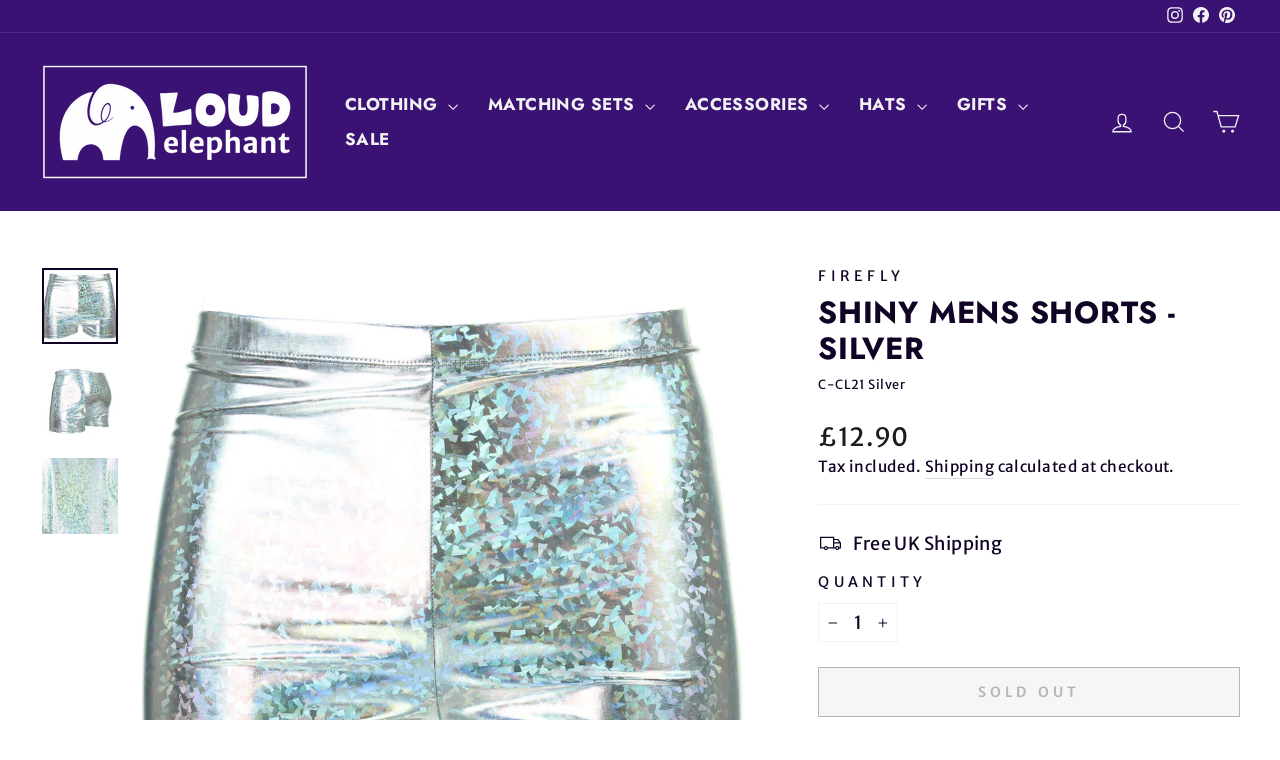

--- FILE ---
content_type: text/html; charset=utf-8
request_url: https://www.loudelephant.com/products/shiny-mens-shorts-silver
body_size: 55136
content:
<!doctype html>
<html class="no-js" lang="en" dir="ltr">
<head>
  <meta charset="utf-8">
  <meta http-equiv="X-UA-Compatible" content="IE=edge,chrome=1">
  <meta name="viewport" content="width=device-width,initial-scale=1">
  <meta name="theme-color" content="#3a1274">
  <link rel="canonical" href="https://www.loudelephant.com/products/shiny-mens-shorts-silver">
  <link rel="preconnect" href="https://cdn.shopify.com" crossorigin>
  <link rel="preconnect" href="https://fonts.shopifycdn.com" crossorigin>
  <link rel="dns-prefetch" href="https://productreviews.shopifycdn.com">
  <link rel="dns-prefetch" href="https://ajax.googleapis.com">
  <link rel="dns-prefetch" href="https://maps.googleapis.com">
  <link rel="dns-prefetch" href="https://maps.gstatic.com"><link rel="shortcut icon" href="//www.loudelephant.com/cdn/shop/files/logo_circle-02-02-02-02_32x32.png?v=1613768842" type="image/png" /><title>Shiny Mens Shorts - Silver
&ndash; LoudElephant
</title>
<meta name="description" content="Men&#39;s size stretchy shiny shorts. Festival Fancy Dress Mens Short Party"><meta property="og:site_name" content="LoudElephant">
  <meta property="og:url" content="https://www.loudelephant.com/products/shiny-mens-shorts-silver">
  <meta property="og:title" content="Shiny Mens Shorts - Silver">
  <meta property="og:type" content="product">
  <meta property="og:description" content="Men&#39;s size stretchy shiny shorts. Festival Fancy Dress Mens Short Party"><meta property="og:image" content="http://www.loudelephant.com/cdn/shop/files/ab3bb394-8c64-4f8c-a4b3-3a3596de946f.jpg?v=1743603120">
    <meta property="og:image:secure_url" content="https://www.loudelephant.com/cdn/shop/files/ab3bb394-8c64-4f8c-a4b3-3a3596de946f.jpg?v=1743603120">
    <meta property="og:image:width" content="1800">
    <meta property="og:image:height" content="1800"><meta name="twitter:site" content="@">
  <meta name="twitter:card" content="summary_large_image">
  <meta name="twitter:title" content="Shiny Mens Shorts - Silver">
  <meta name="twitter:description" content="Men&#39;s size stretchy shiny shorts. Festival Fancy Dress Mens Short Party">
<style data-shopify>@font-face {
  font-family: Jost;
  font-weight: 700;
  font-style: normal;
  font-display: swap;
  src: url("//www.loudelephant.com/cdn/fonts/jost/jost_n7.921dc18c13fa0b0c94c5e2517ffe06139c3615a3.woff2") format("woff2"),
       url("//www.loudelephant.com/cdn/fonts/jost/jost_n7.cbfc16c98c1e195f46c536e775e4e959c5f2f22b.woff") format("woff");
}

  @font-face {
  font-family: "Merriweather Sans";
  font-weight: 400;
  font-style: normal;
  font-display: swap;
  src: url("//www.loudelephant.com/cdn/fonts/merriweather_sans/merriweathersans_n4.e8e76a1153621bf13c455f7c4cac15f9e7a555b4.woff2") format("woff2"),
       url("//www.loudelephant.com/cdn/fonts/merriweather_sans/merriweathersans_n4.0832d7fb8eff5d83b883571b5fd79bbe1a28a988.woff") format("woff");
}


  @font-face {
  font-family: "Merriweather Sans";
  font-weight: 600;
  font-style: normal;
  font-display: swap;
  src: url("//www.loudelephant.com/cdn/fonts/merriweather_sans/merriweathersans_n6.d04ce525a4d0a367a02b47527e98156b234d678e.woff2") format("woff2"),
       url("//www.loudelephant.com/cdn/fonts/merriweather_sans/merriweathersans_n6.af2ea228e55fb5f0218673e5cdac1a4a7f6327cf.woff") format("woff");
}

  @font-face {
  font-family: "Merriweather Sans";
  font-weight: 400;
  font-style: italic;
  font-display: swap;
  src: url("//www.loudelephant.com/cdn/fonts/merriweather_sans/merriweathersans_i4.99d306e41d8ba3564f0bfd3e402e1dcca1cd703f.woff2") format("woff2"),
       url("//www.loudelephant.com/cdn/fonts/merriweather_sans/merriweathersans_i4.b2a57ee387598e8e4fcd63044ba1af6adad66518.woff") format("woff");
}

  @font-face {
  font-family: "Merriweather Sans";
  font-weight: 600;
  font-style: italic;
  font-display: swap;
  src: url("//www.loudelephant.com/cdn/fonts/merriweather_sans/merriweathersans_i6.866fb42d0875cb6480705b2e055868a2104acf58.woff2") format("woff2"),
       url("//www.loudelephant.com/cdn/fonts/merriweather_sans/merriweathersans_i6.b8b369ced1f591485df90b38b60766137a34c0cc.woff") format("woff");
}

</style><link href="//www.loudelephant.com/cdn/shop/t/13/assets/theme.css?v=179504877304027116381725017987" rel="stylesheet" type="text/css" media="all" />
<style data-shopify>:root {
    --typeHeaderPrimary: Jost;
    --typeHeaderFallback: sans-serif;
    --typeHeaderSize: 36px;
    --typeHeaderWeight: 700;
    --typeHeaderLineHeight: 1.2;
    --typeHeaderSpacing: 0.025em;

    --typeBasePrimary:"Merriweather Sans";
    --typeBaseFallback:sans-serif;
    --typeBaseSize: 18px;
    --typeBaseWeight: 400;
    --typeBaseSpacing: 0.025em;
    --typeBaseLineHeight: 1.5;
    --typeBaselineHeightMinus01: 1.4;

    --typeCollectionTitle: 20px;

    --iconWeight: 3px;
    --iconLinecaps: miter;

    
        --buttonRadius: 0;
    

    --colorGridOverlayOpacity: 0.2;
    }

    .placeholder-content {
    background-image: linear-gradient(100deg, #ffffff 40%, #f7f7f7 63%, #ffffff 79%);
    }</style><script>
    document.documentElement.className = document.documentElement.className.replace('no-js', 'js');

    window.theme = window.theme || {};
    theme.routes = {
      home: "/",
      cart: "/cart.js",
      cartPage: "/cart",
      cartAdd: "/cart/add.js",
      cartChange: "/cart/change.js",
      search: "/search",
      predictiveSearch: "/search/suggest"
    };
    theme.strings = {
      soldOut: "Sold Out",
      unavailable: "Unavailable",
      inStockLabel: "In stock, ready to ship",
      oneStockLabel: "Low stock - [count] item left",
      otherStockLabel: "Low stock - [count] items left",
      willNotShipUntil: "Ready to ship [date]",
      willBeInStockAfter: "Back in stock [date]",
      waitingForStock: "Backordered, shipping soon",
      savePrice: "Save [saved_amount]",
      cartEmpty: "Your cart is currently empty.",
      cartTermsConfirmation: "You must agree with the terms and conditions of sales to check out",
      searchCollections: "Collections",
      searchPages: "Pages",
      searchArticles: "Articles",
      productFrom: "from ",
      maxQuantity: "You can only have [quantity] of [title] in your cart."
    };
    theme.settings = {
      cartType: "page",
      isCustomerTemplate: false,
      moneyFormat: "£{{amount}}",
      saveType: "percent",
      productImageSize: "square",
      productImageCover: false,
      predictiveSearch: true,
      predictiveSearchType: null,
      predictiveSearchVendor: true,
      predictiveSearchPrice: true,
      quickView: true,
      themeName: 'Impulse',
      themeVersion: "7.5.1"
    };
  </script>

  <script>window.performance && window.performance.mark && window.performance.mark('shopify.content_for_header.start');</script><meta name="google-site-verification" content="76VNwivRDJIj-z1grDd_Qs4kDDhvMZ0LVFPfRH-DGdo">
<meta name="facebook-domain-verification" content="o6k319jrwpry5zdzhtehvvl42a59e9">
<meta id="shopify-digital-wallet" name="shopify-digital-wallet" content="/34866921611/digital_wallets/dialog">
<meta name="shopify-checkout-api-token" content="841b788647d3a3e6927ac5a0d38da868">
<meta id="in-context-paypal-metadata" data-shop-id="34866921611" data-venmo-supported="false" data-environment="production" data-locale="en_US" data-paypal-v4="true" data-currency="GBP">
<link rel="alternate" type="application/json+oembed" href="https://www.loudelephant.com/products/shiny-mens-shorts-silver.oembed">
<script async="async" src="/checkouts/internal/preloads.js?locale=en-GB"></script>
<link rel="preconnect" href="https://shop.app" crossorigin="anonymous">
<script async="async" src="https://shop.app/checkouts/internal/preloads.js?locale=en-GB&shop_id=34866921611" crossorigin="anonymous"></script>
<script id="apple-pay-shop-capabilities" type="application/json">{"shopId":34866921611,"countryCode":"GB","currencyCode":"GBP","merchantCapabilities":["supports3DS"],"merchantId":"gid:\/\/shopify\/Shop\/34866921611","merchantName":"LoudElephant","requiredBillingContactFields":["postalAddress","email"],"requiredShippingContactFields":["postalAddress","email"],"shippingType":"shipping","supportedNetworks":["visa","maestro","masterCard","amex","discover","elo"],"total":{"type":"pending","label":"LoudElephant","amount":"1.00"},"shopifyPaymentsEnabled":true,"supportsSubscriptions":true}</script>
<script id="shopify-features" type="application/json">{"accessToken":"841b788647d3a3e6927ac5a0d38da868","betas":["rich-media-storefront-analytics"],"domain":"www.loudelephant.com","predictiveSearch":true,"shopId":34866921611,"locale":"en"}</script>
<script>var Shopify = Shopify || {};
Shopify.shop = "loud-elephant.myshopify.com";
Shopify.locale = "en";
Shopify.currency = {"active":"GBP","rate":"1.0"};
Shopify.country = "GB";
Shopify.theme = {"name":"August 2024 FULL UPDATE","id":144435478774,"schema_name":"Impulse","schema_version":"7.5.1","theme_store_id":857,"role":"main"};
Shopify.theme.handle = "null";
Shopify.theme.style = {"id":null,"handle":null};
Shopify.cdnHost = "www.loudelephant.com/cdn";
Shopify.routes = Shopify.routes || {};
Shopify.routes.root = "/";</script>
<script type="module">!function(o){(o.Shopify=o.Shopify||{}).modules=!0}(window);</script>
<script>!function(o){function n(){var o=[];function n(){o.push(Array.prototype.slice.apply(arguments))}return n.q=o,n}var t=o.Shopify=o.Shopify||{};t.loadFeatures=n(),t.autoloadFeatures=n()}(window);</script>
<script>
  window.ShopifyPay = window.ShopifyPay || {};
  window.ShopifyPay.apiHost = "shop.app\/pay";
  window.ShopifyPay.redirectState = null;
</script>
<script id="shop-js-analytics" type="application/json">{"pageType":"product"}</script>
<script defer="defer" async type="module" src="//www.loudelephant.com/cdn/shopifycloud/shop-js/modules/v2/client.init-shop-cart-sync_C5BV16lS.en.esm.js"></script>
<script defer="defer" async type="module" src="//www.loudelephant.com/cdn/shopifycloud/shop-js/modules/v2/chunk.common_CygWptCX.esm.js"></script>
<script type="module">
  await import("//www.loudelephant.com/cdn/shopifycloud/shop-js/modules/v2/client.init-shop-cart-sync_C5BV16lS.en.esm.js");
await import("//www.loudelephant.com/cdn/shopifycloud/shop-js/modules/v2/chunk.common_CygWptCX.esm.js");

  window.Shopify.SignInWithShop?.initShopCartSync?.({"fedCMEnabled":true,"windoidEnabled":true});

</script>
<script>
  window.Shopify = window.Shopify || {};
  if (!window.Shopify.featureAssets) window.Shopify.featureAssets = {};
  window.Shopify.featureAssets['shop-js'] = {"shop-cart-sync":["modules/v2/client.shop-cart-sync_ZFArdW7E.en.esm.js","modules/v2/chunk.common_CygWptCX.esm.js"],"init-fed-cm":["modules/v2/client.init-fed-cm_CmiC4vf6.en.esm.js","modules/v2/chunk.common_CygWptCX.esm.js"],"shop-button":["modules/v2/client.shop-button_tlx5R9nI.en.esm.js","modules/v2/chunk.common_CygWptCX.esm.js"],"shop-cash-offers":["modules/v2/client.shop-cash-offers_DOA2yAJr.en.esm.js","modules/v2/chunk.common_CygWptCX.esm.js","modules/v2/chunk.modal_D71HUcav.esm.js"],"init-windoid":["modules/v2/client.init-windoid_sURxWdc1.en.esm.js","modules/v2/chunk.common_CygWptCX.esm.js"],"shop-toast-manager":["modules/v2/client.shop-toast-manager_ClPi3nE9.en.esm.js","modules/v2/chunk.common_CygWptCX.esm.js"],"init-shop-email-lookup-coordinator":["modules/v2/client.init-shop-email-lookup-coordinator_B8hsDcYM.en.esm.js","modules/v2/chunk.common_CygWptCX.esm.js"],"init-shop-cart-sync":["modules/v2/client.init-shop-cart-sync_C5BV16lS.en.esm.js","modules/v2/chunk.common_CygWptCX.esm.js"],"avatar":["modules/v2/client.avatar_BTnouDA3.en.esm.js"],"pay-button":["modules/v2/client.pay-button_FdsNuTd3.en.esm.js","modules/v2/chunk.common_CygWptCX.esm.js"],"init-customer-accounts":["modules/v2/client.init-customer-accounts_DxDtT_ad.en.esm.js","modules/v2/client.shop-login-button_C5VAVYt1.en.esm.js","modules/v2/chunk.common_CygWptCX.esm.js","modules/v2/chunk.modal_D71HUcav.esm.js"],"init-shop-for-new-customer-accounts":["modules/v2/client.init-shop-for-new-customer-accounts_ChsxoAhi.en.esm.js","modules/v2/client.shop-login-button_C5VAVYt1.en.esm.js","modules/v2/chunk.common_CygWptCX.esm.js","modules/v2/chunk.modal_D71HUcav.esm.js"],"shop-login-button":["modules/v2/client.shop-login-button_C5VAVYt1.en.esm.js","modules/v2/chunk.common_CygWptCX.esm.js","modules/v2/chunk.modal_D71HUcav.esm.js"],"init-customer-accounts-sign-up":["modules/v2/client.init-customer-accounts-sign-up_CPSyQ0Tj.en.esm.js","modules/v2/client.shop-login-button_C5VAVYt1.en.esm.js","modules/v2/chunk.common_CygWptCX.esm.js","modules/v2/chunk.modal_D71HUcav.esm.js"],"shop-follow-button":["modules/v2/client.shop-follow-button_Cva4Ekp9.en.esm.js","modules/v2/chunk.common_CygWptCX.esm.js","modules/v2/chunk.modal_D71HUcav.esm.js"],"checkout-modal":["modules/v2/client.checkout-modal_BPM8l0SH.en.esm.js","modules/v2/chunk.common_CygWptCX.esm.js","modules/v2/chunk.modal_D71HUcav.esm.js"],"lead-capture":["modules/v2/client.lead-capture_Bi8yE_yS.en.esm.js","modules/v2/chunk.common_CygWptCX.esm.js","modules/v2/chunk.modal_D71HUcav.esm.js"],"shop-login":["modules/v2/client.shop-login_D6lNrXab.en.esm.js","modules/v2/chunk.common_CygWptCX.esm.js","modules/v2/chunk.modal_D71HUcav.esm.js"],"payment-terms":["modules/v2/client.payment-terms_CZxnsJam.en.esm.js","modules/v2/chunk.common_CygWptCX.esm.js","modules/v2/chunk.modal_D71HUcav.esm.js"]};
</script>
<script>(function() {
  var isLoaded = false;
  function asyncLoad() {
    if (isLoaded) return;
    isLoaded = true;
    var urls = ["https:\/\/ecommplugins-scripts.trustpilot.com\/v2.1\/js\/header.min.js?settings=eyJrZXkiOiJ6SFZJY3hVVmhQQXJ3aEFpIiwicyI6InNrdSJ9\u0026shop=loud-elephant.myshopify.com","https:\/\/ecommplugins-trustboxsettings.trustpilot.com\/loud-elephant.myshopify.com.js?settings=1725374875009\u0026shop=loud-elephant.myshopify.com","https:\/\/widget.trustpilot.com\/bootstrap\/v5\/tp.widget.sync.bootstrap.min.js?shop=loud-elephant.myshopify.com","https:\/\/cdn.shopify.com\/s\/files\/1\/0348\/6692\/1611\/t\/7\/assets\/pop_34866921611.js?v=1656075784\u0026shop=loud-elephant.myshopify.com","\/\/cdn-redirector.glopal.com\/common\/js\/webinterpret-loader.js?shop=loud-elephant.myshopify.com","https:\/\/static.klaviyo.com\/onsite\/js\/UbERKW\/klaviyo.js?company_id=UbERKW\u0026shop=loud-elephant.myshopify.com"];
    for (var i = 0; i < urls.length; i++) {
      var s = document.createElement('script');
      s.type = 'text/javascript';
      s.async = true;
      s.src = urls[i];
      var x = document.getElementsByTagName('script')[0];
      x.parentNode.insertBefore(s, x);
    }
  };
  if(window.attachEvent) {
    window.attachEvent('onload', asyncLoad);
  } else {
    window.addEventListener('load', asyncLoad, false);
  }
})();</script>
<script id="__st">var __st={"a":34866921611,"offset":0,"reqid":"35f43b05-40b2-4250-8195-d100a225e4bf-1768714627","pageurl":"www.loudelephant.com\/products\/shiny-mens-shorts-silver","u":"f7be68b5cbcf","p":"product","rtyp":"product","rid":4698157318283};</script>
<script>window.ShopifyPaypalV4VisibilityTracking = true;</script>
<script id="captcha-bootstrap">!function(){'use strict';const t='contact',e='account',n='new_comment',o=[[t,t],['blogs',n],['comments',n],[t,'customer']],c=[[e,'customer_login'],[e,'guest_login'],[e,'recover_customer_password'],[e,'create_customer']],r=t=>t.map((([t,e])=>`form[action*='/${t}']:not([data-nocaptcha='true']) input[name='form_type'][value='${e}']`)).join(','),a=t=>()=>t?[...document.querySelectorAll(t)].map((t=>t.form)):[];function s(){const t=[...o],e=r(t);return a(e)}const i='password',u='form_key',d=['recaptcha-v3-token','g-recaptcha-response','h-captcha-response',i],f=()=>{try{return window.sessionStorage}catch{return}},m='__shopify_v',_=t=>t.elements[u];function p(t,e,n=!1){try{const o=window.sessionStorage,c=JSON.parse(o.getItem(e)),{data:r}=function(t){const{data:e,action:n}=t;return t[m]||n?{data:e,action:n}:{data:t,action:n}}(c);for(const[e,n]of Object.entries(r))t.elements[e]&&(t.elements[e].value=n);n&&o.removeItem(e)}catch(o){console.error('form repopulation failed',{error:o})}}const l='form_type',E='cptcha';function T(t){t.dataset[E]=!0}const w=window,h=w.document,L='Shopify',v='ce_forms',y='captcha';let A=!1;((t,e)=>{const n=(g='f06e6c50-85a8-45c8-87d0-21a2b65856fe',I='https://cdn.shopify.com/shopifycloud/storefront-forms-hcaptcha/ce_storefront_forms_captcha_hcaptcha.v1.5.2.iife.js',D={infoText:'Protected by hCaptcha',privacyText:'Privacy',termsText:'Terms'},(t,e,n)=>{const o=w[L][v],c=o.bindForm;if(c)return c(t,g,e,D).then(n);var r;o.q.push([[t,g,e,D],n]),r=I,A||(h.body.append(Object.assign(h.createElement('script'),{id:'captcha-provider',async:!0,src:r})),A=!0)});var g,I,D;w[L]=w[L]||{},w[L][v]=w[L][v]||{},w[L][v].q=[],w[L][y]=w[L][y]||{},w[L][y].protect=function(t,e){n(t,void 0,e),T(t)},Object.freeze(w[L][y]),function(t,e,n,w,h,L){const[v,y,A,g]=function(t,e,n){const i=e?o:[],u=t?c:[],d=[...i,...u],f=r(d),m=r(i),_=r(d.filter((([t,e])=>n.includes(e))));return[a(f),a(m),a(_),s()]}(w,h,L),I=t=>{const e=t.target;return e instanceof HTMLFormElement?e:e&&e.form},D=t=>v().includes(t);t.addEventListener('submit',(t=>{const e=I(t);if(!e)return;const n=D(e)&&!e.dataset.hcaptchaBound&&!e.dataset.recaptchaBound,o=_(e),c=g().includes(e)&&(!o||!o.value);(n||c)&&t.preventDefault(),c&&!n&&(function(t){try{if(!f())return;!function(t){const e=f();if(!e)return;const n=_(t);if(!n)return;const o=n.value;o&&e.removeItem(o)}(t);const e=Array.from(Array(32),(()=>Math.random().toString(36)[2])).join('');!function(t,e){_(t)||t.append(Object.assign(document.createElement('input'),{type:'hidden',name:u})),t.elements[u].value=e}(t,e),function(t,e){const n=f();if(!n)return;const o=[...t.querySelectorAll(`input[type='${i}']`)].map((({name:t})=>t)),c=[...d,...o],r={};for(const[a,s]of new FormData(t).entries())c.includes(a)||(r[a]=s);n.setItem(e,JSON.stringify({[m]:1,action:t.action,data:r}))}(t,e)}catch(e){console.error('failed to persist form',e)}}(e),e.submit())}));const S=(t,e)=>{t&&!t.dataset[E]&&(n(t,e.some((e=>e===t))),T(t))};for(const o of['focusin','change'])t.addEventListener(o,(t=>{const e=I(t);D(e)&&S(e,y())}));const B=e.get('form_key'),M=e.get(l),P=B&&M;t.addEventListener('DOMContentLoaded',(()=>{const t=y();if(P)for(const e of t)e.elements[l].value===M&&p(e,B);[...new Set([...A(),...v().filter((t=>'true'===t.dataset.shopifyCaptcha))])].forEach((e=>S(e,t)))}))}(h,new URLSearchParams(w.location.search),n,t,e,['guest_login'])})(!0,!0)}();</script>
<script integrity="sha256-4kQ18oKyAcykRKYeNunJcIwy7WH5gtpwJnB7kiuLZ1E=" data-source-attribution="shopify.loadfeatures" defer="defer" src="//www.loudelephant.com/cdn/shopifycloud/storefront/assets/storefront/load_feature-a0a9edcb.js" crossorigin="anonymous"></script>
<script crossorigin="anonymous" defer="defer" src="//www.loudelephant.com/cdn/shopifycloud/storefront/assets/shopify_pay/storefront-65b4c6d7.js?v=20250812"></script>
<script data-source-attribution="shopify.dynamic_checkout.dynamic.init">var Shopify=Shopify||{};Shopify.PaymentButton=Shopify.PaymentButton||{isStorefrontPortableWallets:!0,init:function(){window.Shopify.PaymentButton.init=function(){};var t=document.createElement("script");t.src="https://www.loudelephant.com/cdn/shopifycloud/portable-wallets/latest/portable-wallets.en.js",t.type="module",document.head.appendChild(t)}};
</script>
<script data-source-attribution="shopify.dynamic_checkout.buyer_consent">
  function portableWalletsHideBuyerConsent(e){var t=document.getElementById("shopify-buyer-consent"),n=document.getElementById("shopify-subscription-policy-button");t&&n&&(t.classList.add("hidden"),t.setAttribute("aria-hidden","true"),n.removeEventListener("click",e))}function portableWalletsShowBuyerConsent(e){var t=document.getElementById("shopify-buyer-consent"),n=document.getElementById("shopify-subscription-policy-button");t&&n&&(t.classList.remove("hidden"),t.removeAttribute("aria-hidden"),n.addEventListener("click",e))}window.Shopify?.PaymentButton&&(window.Shopify.PaymentButton.hideBuyerConsent=portableWalletsHideBuyerConsent,window.Shopify.PaymentButton.showBuyerConsent=portableWalletsShowBuyerConsent);
</script>
<script>
  function portableWalletsCleanup(e){e&&e.src&&console.error("Failed to load portable wallets script "+e.src);var t=document.querySelectorAll("shopify-accelerated-checkout .shopify-payment-button__skeleton, shopify-accelerated-checkout-cart .wallet-cart-button__skeleton"),e=document.getElementById("shopify-buyer-consent");for(let e=0;e<t.length;e++)t[e].remove();e&&e.remove()}function portableWalletsNotLoadedAsModule(e){e instanceof ErrorEvent&&"string"==typeof e.message&&e.message.includes("import.meta")&&"string"==typeof e.filename&&e.filename.includes("portable-wallets")&&(window.removeEventListener("error",portableWalletsNotLoadedAsModule),window.Shopify.PaymentButton.failedToLoad=e,"loading"===document.readyState?document.addEventListener("DOMContentLoaded",window.Shopify.PaymentButton.init):window.Shopify.PaymentButton.init())}window.addEventListener("error",portableWalletsNotLoadedAsModule);
</script>

<script type="module" src="https://www.loudelephant.com/cdn/shopifycloud/portable-wallets/latest/portable-wallets.en.js" onError="portableWalletsCleanup(this)" crossorigin="anonymous"></script>
<script nomodule>
  document.addEventListener("DOMContentLoaded", portableWalletsCleanup);
</script>

<script id='scb4127' type='text/javascript' async='' src='https://www.loudelephant.com/cdn/shopifycloud/privacy-banner/storefront-banner.js'></script><link id="shopify-accelerated-checkout-styles" rel="stylesheet" media="screen" href="https://www.loudelephant.com/cdn/shopifycloud/portable-wallets/latest/accelerated-checkout-backwards-compat.css" crossorigin="anonymous">
<style id="shopify-accelerated-checkout-cart">
        #shopify-buyer-consent {
  margin-top: 1em;
  display: inline-block;
  width: 100%;
}

#shopify-buyer-consent.hidden {
  display: none;
}

#shopify-subscription-policy-button {
  background: none;
  border: none;
  padding: 0;
  text-decoration: underline;
  font-size: inherit;
  cursor: pointer;
}

#shopify-subscription-policy-button::before {
  box-shadow: none;
}

      </style>

<script>window.performance && window.performance.mark && window.performance.mark('shopify.content_for_header.end');</script>

  <script src="//www.loudelephant.com/cdn/shop/t/13/assets/vendor-scripts-v11.js" defer="defer"></script><link rel="stylesheet" href="//www.loudelephant.com/cdn/shop/t/13/assets/country-flags.css"><script src="//www.loudelephant.com/cdn/shop/t/13/assets/theme.js?v=136904160527539270741723291430" defer="defer"></script>
<script type="text/javascript">
  window.Pop = window.Pop || {};
  window.Pop.common = window.Pop.common || {};
  window.Pop.common.shop = {
    permanent_domain: 'loud-elephant.myshopify.com',
    currency: "GBP",
    money_format: "£{{amount}}",
    id: 34866921611
  };
  

  window.Pop.common.template = 'product';
  window.Pop.common.cart = {};
  window.Pop.common.vapid_public_key = "BJuXCmrtTK335SuczdNVYrGVtP_WXn4jImChm49st7K7z7e8gxSZUKk4DhUpk8j2Xpiw5G4-ylNbMKLlKkUEU98=";
  window.Pop.global_config = {"asset_urls":{"loy":{},"rev":{},"pu":{"init_js":null},"widgets":{"init_js":"https:\/\/cdn.shopify.com\/s\/files\/1\/0194\/1736\/6592\/t\/1\/assets\/ba_widget_init.js?v=1728041536","modal_js":"https:\/\/cdn.shopify.com\/s\/files\/1\/0194\/1736\/6592\/t\/1\/assets\/ba_widget_modal.js?v=1728041538","modal_css":"https:\/\/cdn.shopify.com\/s\/files\/1\/0194\/1736\/6592\/t\/1\/assets\/ba_widget_modal.css?v=1654723622"},"forms":{},"global":{"helper_js":"https:\/\/cdn.shopify.com\/s\/files\/1\/0194\/1736\/6592\/t\/1\/assets\/ba_pop_tracking.js?v=1704919189"}},"proxy_paths":{"pop":"\/apps\/ba-pop","app_metrics":"\/apps\/ba-pop\/app_metrics","push_subscription":"\/apps\/ba-pop\/push"},"aat":["pop"],"pv":false,"sts":false,"bam":true,"batc":true,"base_money_format":"£{{amount}}","online_store_version":1,"loy_js_api_enabled":false,"shop":{"id":34866921611,"name":"LoudElephant","domain":"www.loudelephant.com"}};
  window.Pop.widgets_config = {"id":25148,"active":true,"frequency_limit_amount":1,"frequency_limit_time_unit":"days","background_image":{"position":"right","widget_background_preview_url":"https:\/\/activestorage-public.s3.us-west-2.amazonaws.com\/ra99qmizsazcccby6rj2plltfmim"},"initial_state":{"body":"Sign up to our mailing list and you will receive a 10% discount code for your next order.","title":"Want 10% off?","cta_text":"Sign up now","show_email":"true","action_text":"Saving...","footer_text":"Offer only valid for new subscribers. You can unsubscribe at any time. We also won't bombard your inbox with spam!","dismiss_text":"No thanks","email_placeholder":"Enter email address","phone_placeholder":"Phone Number"},"success_state":{"body":"Welcome aboard! Copy your discount code and apply it to your next order.","title":"Thank you! ","cta_text":"Continue shopping","cta_action":"dismiss","redirect_url":"https:\/\/www.loudelephant.com\/","open_url_new_tab":"false"},"closed_state":{"action":"show_sticky_bar","font_size":"16","action_text":"10% Discount?","display_offset":"300","display_position":"right"},"error_state":{"submit_error":"Sorry, please try again later","invalid_email":"Please enter valid email address!","error_subscribing":"Error subscribing, try again later","already_registered":"You have already registered","invalid_phone_number":"Please enter valid phone number!"},"trigger":{"action":"on_timer","delay_in_seconds":"15"},"colors":{"link_color":"#4FC3F7","sticky_bar_bg":"#3a1274","cta_font_color":"#fff","body_font_color":"#3a1274","sticky_bar_text":"#fff","background_color":"#fff","error_text_color":"#ff2626","title_font_color":"#008080","footer_font_color":"#008080","dismiss_font_color":"#3a1274","cta_background_color":"#008080","sticky_coupon_bar_bg":"#3a1274","error_text_background":"","sticky_coupon_bar_text":"#fff"},"sticky_coupon_bar":{"enabled":"true","message":"Don't forget to use your code"},"display_style":{"font":"Helvetica","size":"regular","align":"left"},"dismissable":true,"has_background":true,"opt_in_channels":["email"],"rules":[],"widget_css":".powered_by_rivo{\n  display: none;\n}\n.ba_widget_main_design {\n  background: #fff;\n}\n.ba_widget_content{text-align: left}\n.ba_widget_parent{\n  font-family: Helvetica;\n}\n.ba_widget_parent.background{\n}\n.ba_widget_left_content{\n}\n.ba_widget_right_content{\n  background-image: url(\"https:\/\/d15d3imw3mjndz.cloudfront.net\/ra99qmizsazcccby6rj2plltfmim\");\n}\n#ba_widget_cta_button:disabled{\n  background: #008080cc;\n}\n#ba_widget_cta_button{\n  background: #008080;\n  color: #fff;\n}\n#ba_widget_cta_button:after {\n  background: #008080e0;\n}\n.ba_initial_state_title, .ba_success_state_title{\n  color: #008080;\n}\n.ba_initial_state_body, .ba_success_state_body{\n  color: #3a1274;\n}\n.ba_initial_state_dismiss_text{\n  color: #3a1274;\n}\n.ba_initial_state_footer_text, .ba_initial_state_sms_agreement{\n  color: #008080;\n}\n.ba_widget_error{\n  color: #ff2626;\n  background: ;\n}\n.ba_link_color{\n  color: #4FC3F7;\n}\n","custom_css":null,"logo":null};
</script>


<script type="text/javascript">
  

  (function() {
    //Global snippet for Email Popups
    //this is updated automatically - do not edit manually.
    document.addEventListener('DOMContentLoaded', function() {
      function loadScript(src, defer, done) {
        var js = document.createElement('script');
        js.src = src;
        js.defer = defer;
        js.onload = function(){done();};
        js.onerror = function(){
          done(new Error('Failed to load script ' + src));
        };
        document.head.appendChild(js);
      }

      function browserSupportsAllFeatures() {
        return window.Promise && window.fetch && window.Symbol;
      }

      if (browserSupportsAllFeatures()) {
        main();
      } else {
        loadScript('https://cdnjs.cloudflare.com/polyfill/v3/polyfill.min.js?features=Promise,fetch', true, main);
      }

      function loadAppScripts(){
        const popAppEmbedEnabled = document.getElementById("pop-app-embed-init");

        if (window.Pop.global_config.aat.includes("pop") && !popAppEmbedEnabled){
          loadScript(window.Pop.global_config.asset_urls.widgets.init_js, true, function(){});
        }
      }

      function main(err) {
        loadScript(window.Pop.global_config.asset_urls.global.helper_js, false, loadAppScripts);
      }
    });
  })();
</script>

<!-- BEGIN app block: shopify://apps/lipscore-reviews/blocks/lipscore-init/e89bfb0c-cc26-450f-9297-cec873403986 -->

<script type="text/javascript">
  //<![CDATA[
  window.lipscoreInit = function() {
      lipscore.init({
          apiKey: "dcf51ebbbe8015f909f330a0"
      });
  };

  (function() {
      var scr = document.createElement('script'); scr.async = 1;
      scr.src = "//static.lipscore.com/assets/en/lipscore-v1.js";
      document.getElementsByTagName('head')[0].appendChild(scr);
  })();//]]>
</script>
<!-- END app block --><!-- BEGIN app block: shopify://apps/judge-me-reviews/blocks/judgeme_core/61ccd3b1-a9f2-4160-9fe9-4fec8413e5d8 --><!-- Start of Judge.me Core -->






<link rel="dns-prefetch" href="https://cdnwidget.judge.me">
<link rel="dns-prefetch" href="https://cdn.judge.me">
<link rel="dns-prefetch" href="https://cdn1.judge.me">
<link rel="dns-prefetch" href="https://api.judge.me">

<script data-cfasync='false' class='jdgm-settings-script'>window.jdgmSettings={"pagination":5,"disable_web_reviews":false,"badge_no_review_text":"No reviews","badge_n_reviews_text":"{{ n }} review/reviews","hide_badge_preview_if_no_reviews":true,"badge_hide_text":false,"enforce_center_preview_badge":false,"widget_title":"Customer Reviews","widget_open_form_text":"Write a review","widget_close_form_text":"Cancel review","widget_refresh_page_text":"Refresh page","widget_summary_text":"Based on {{ number_of_reviews }} review/reviews","widget_no_review_text":"Be the first to write a review","widget_name_field_text":"Display name","widget_verified_name_field_text":"Verified Name (public)","widget_name_placeholder_text":"Display name","widget_required_field_error_text":"This field is required.","widget_email_field_text":"Email address","widget_verified_email_field_text":"Verified Email (private, can not be edited)","widget_email_placeholder_text":"Your email address","widget_email_field_error_text":"Please enter a valid email address.","widget_rating_field_text":"Rating","widget_review_title_field_text":"Review Title","widget_review_title_placeholder_text":"Give your review a title","widget_review_body_field_text":"Review content","widget_review_body_placeholder_text":"Start writing here...","widget_pictures_field_text":"Picture/Video (optional)","widget_submit_review_text":"Submit Review","widget_submit_verified_review_text":"Submit Verified Review","widget_submit_success_msg_with_auto_publish":"Thank you! Please refresh the page in a few moments to see your review. You can remove or edit your review by logging into \u003ca href='https://judge.me/login' target='_blank' rel='nofollow noopener'\u003eJudge.me\u003c/a\u003e","widget_submit_success_msg_no_auto_publish":"Thank you! Your review will be published as soon as it is approved by the shop admin. You can remove or edit your review by logging into \u003ca href='https://judge.me/login' target='_blank' rel='nofollow noopener'\u003eJudge.me\u003c/a\u003e","widget_show_default_reviews_out_of_total_text":"Showing {{ n_reviews_shown }} out of {{ n_reviews }} reviews.","widget_show_all_link_text":"Show all","widget_show_less_link_text":"Show less","widget_author_said_text":"{{ reviewer_name }} said:","widget_days_text":"{{ n }} days ago","widget_weeks_text":"{{ n }} week/weeks ago","widget_months_text":"{{ n }} month/months ago","widget_years_text":"{{ n }} year/years ago","widget_yesterday_text":"Yesterday","widget_today_text":"Today","widget_replied_text":"\u003e\u003e {{ shop_name }} replied:","widget_read_more_text":"Read more","widget_reviewer_name_as_initial":"","widget_rating_filter_color":"#fbcd0a","widget_rating_filter_see_all_text":"See all reviews","widget_sorting_most_recent_text":"Most Recent","widget_sorting_highest_rating_text":"Highest Rating","widget_sorting_lowest_rating_text":"Lowest Rating","widget_sorting_with_pictures_text":"Only Pictures","widget_sorting_most_helpful_text":"Most Helpful","widget_open_question_form_text":"Ask a question","widget_reviews_subtab_text":"Reviews","widget_questions_subtab_text":"Questions","widget_question_label_text":"Question","widget_answer_label_text":"Answer","widget_question_placeholder_text":"Write your question here","widget_submit_question_text":"Submit Question","widget_question_submit_success_text":"Thank you for your question! We will notify you once it gets answered.","verified_badge_text":"Verified","verified_badge_bg_color":"","verified_badge_text_color":"","verified_badge_placement":"left-of-reviewer-name","widget_review_max_height":"","widget_hide_border":false,"widget_social_share":false,"widget_thumb":false,"widget_review_location_show":false,"widget_location_format":"","all_reviews_include_out_of_store_products":true,"all_reviews_out_of_store_text":"(out of store)","all_reviews_pagination":100,"all_reviews_product_name_prefix_text":"about","enable_review_pictures":true,"enable_question_anwser":false,"widget_theme":"default","review_date_format":"mm/dd/yyyy","default_sort_method":"most-recent","widget_product_reviews_subtab_text":"Product Reviews","widget_shop_reviews_subtab_text":"Shop Reviews","widget_other_products_reviews_text":"Reviews for other products","widget_store_reviews_subtab_text":"Store reviews","widget_no_store_reviews_text":"This store hasn't received any reviews yet","widget_web_restriction_product_reviews_text":"This product hasn't received any reviews yet","widget_no_items_text":"No items found","widget_show_more_text":"Show more","widget_write_a_store_review_text":"Write a Store Review","widget_other_languages_heading":"Reviews in Other Languages","widget_translate_review_text":"Translate review to {{ language }}","widget_translating_review_text":"Translating...","widget_show_original_translation_text":"Show original ({{ language }})","widget_translate_review_failed_text":"Review couldn't be translated.","widget_translate_review_retry_text":"Retry","widget_translate_review_try_again_later_text":"Try again later","show_product_url_for_grouped_product":false,"widget_sorting_pictures_first_text":"Pictures First","show_pictures_on_all_rev_page_mobile":false,"show_pictures_on_all_rev_page_desktop":false,"floating_tab_hide_mobile_install_preference":false,"floating_tab_button_name":"★ Reviews","floating_tab_title":"Let customers speak for us","floating_tab_button_color":"","floating_tab_button_background_color":"","floating_tab_url":"","floating_tab_url_enabled":false,"floating_tab_tab_style":"text","all_reviews_text_badge_text":"Customers rate us {{ shop.metafields.judgeme.all_reviews_rating | round: 1 }}/5 based on {{ shop.metafields.judgeme.all_reviews_count }} reviews.","all_reviews_text_badge_text_branded_style":"{{ shop.metafields.judgeme.all_reviews_rating | round: 1 }} out of 5 stars based on {{ shop.metafields.judgeme.all_reviews_count }} reviews","is_all_reviews_text_badge_a_link":false,"show_stars_for_all_reviews_text_badge":false,"all_reviews_text_badge_url":"","all_reviews_text_style":"branded","all_reviews_text_color_style":"judgeme_brand_color","all_reviews_text_color":"#108474","all_reviews_text_show_jm_brand":false,"featured_carousel_show_header":true,"featured_carousel_title":"Let customers speak for us","testimonials_carousel_title":"Customers are saying","videos_carousel_title":"Real customer stories","cards_carousel_title":"Customers are saying","featured_carousel_count_text":"from {{ n }} reviews","featured_carousel_add_link_to_all_reviews_page":false,"featured_carousel_url":"","featured_carousel_show_images":true,"featured_carousel_autoslide_interval":5,"featured_carousel_arrows_on_the_sides":false,"featured_carousel_height":250,"featured_carousel_width":80,"featured_carousel_image_size":0,"featured_carousel_image_height":250,"featured_carousel_arrow_color":"#eeeeee","verified_count_badge_style":"branded","verified_count_badge_orientation":"horizontal","verified_count_badge_color_style":"judgeme_brand_color","verified_count_badge_color":"#108474","is_verified_count_badge_a_link":false,"verified_count_badge_url":"","verified_count_badge_show_jm_brand":true,"widget_rating_preset_default":5,"widget_first_sub_tab":"product-reviews","widget_show_histogram":true,"widget_histogram_use_custom_color":false,"widget_pagination_use_custom_color":false,"widget_star_use_custom_color":false,"widget_verified_badge_use_custom_color":false,"widget_write_review_use_custom_color":false,"picture_reminder_submit_button":"Upload Pictures","enable_review_videos":false,"mute_video_by_default":false,"widget_sorting_videos_first_text":"Videos First","widget_review_pending_text":"Pending","featured_carousel_items_for_large_screen":3,"social_share_options_order":"Facebook,Twitter","remove_microdata_snippet":true,"disable_json_ld":false,"enable_json_ld_products":false,"preview_badge_show_question_text":false,"preview_badge_no_question_text":"No questions","preview_badge_n_question_text":"{{ number_of_questions }} question/questions","qa_badge_show_icon":false,"qa_badge_position":"same-row","remove_judgeme_branding":false,"widget_add_search_bar":false,"widget_search_bar_placeholder":"Search","widget_sorting_verified_only_text":"Verified only","featured_carousel_theme":"default","featured_carousel_show_rating":true,"featured_carousel_show_title":true,"featured_carousel_show_body":true,"featured_carousel_show_date":false,"featured_carousel_show_reviewer":true,"featured_carousel_show_product":false,"featured_carousel_header_background_color":"#108474","featured_carousel_header_text_color":"#ffffff","featured_carousel_name_product_separator":"reviewed","featured_carousel_full_star_background":"#108474","featured_carousel_empty_star_background":"#dadada","featured_carousel_vertical_theme_background":"#f9fafb","featured_carousel_verified_badge_enable":true,"featured_carousel_verified_badge_color":"#108474","featured_carousel_border_style":"round","featured_carousel_review_line_length_limit":3,"featured_carousel_more_reviews_button_text":"Read more reviews","featured_carousel_view_product_button_text":"View product","all_reviews_page_load_reviews_on":"scroll","all_reviews_page_load_more_text":"Load More Reviews","disable_fb_tab_reviews":false,"enable_ajax_cdn_cache":false,"widget_advanced_speed_features":5,"widget_public_name_text":"displayed publicly like","default_reviewer_name":"John Smith","default_reviewer_name_has_non_latin":true,"widget_reviewer_anonymous":"Anonymous","medals_widget_title":"Judge.me Review Medals","medals_widget_background_color":"#f9fafb","medals_widget_position":"footer_all_pages","medals_widget_border_color":"#f9fafb","medals_widget_verified_text_position":"left","medals_widget_use_monochromatic_version":false,"medals_widget_elements_color":"#108474","show_reviewer_avatar":true,"widget_invalid_yt_video_url_error_text":"Not a YouTube video URL","widget_max_length_field_error_text":"Please enter no more than {0} characters.","widget_show_country_flag":false,"widget_show_collected_via_shop_app":true,"widget_verified_by_shop_badge_style":"light","widget_verified_by_shop_text":"Verified by Shop","widget_show_photo_gallery":false,"widget_load_with_code_splitting":true,"widget_ugc_install_preference":false,"widget_ugc_title":"Made by us, Shared by you","widget_ugc_subtitle":"Tag us to see your picture featured in our page","widget_ugc_arrows_color":"#ffffff","widget_ugc_primary_button_text":"Buy Now","widget_ugc_primary_button_background_color":"#108474","widget_ugc_primary_button_text_color":"#ffffff","widget_ugc_primary_button_border_width":"0","widget_ugc_primary_button_border_style":"none","widget_ugc_primary_button_border_color":"#108474","widget_ugc_primary_button_border_radius":"25","widget_ugc_secondary_button_text":"Load More","widget_ugc_secondary_button_background_color":"#ffffff","widget_ugc_secondary_button_text_color":"#108474","widget_ugc_secondary_button_border_width":"2","widget_ugc_secondary_button_border_style":"solid","widget_ugc_secondary_button_border_color":"#108474","widget_ugc_secondary_button_border_radius":"25","widget_ugc_reviews_button_text":"View Reviews","widget_ugc_reviews_button_background_color":"#ffffff","widget_ugc_reviews_button_text_color":"#108474","widget_ugc_reviews_button_border_width":"2","widget_ugc_reviews_button_border_style":"solid","widget_ugc_reviews_button_border_color":"#108474","widget_ugc_reviews_button_border_radius":"25","widget_ugc_reviews_button_link_to":"judgeme-reviews-page","widget_ugc_show_post_date":true,"widget_ugc_max_width":"800","widget_rating_metafield_value_type":true,"widget_primary_color":"#108474","widget_enable_secondary_color":false,"widget_secondary_color":"#edf5f5","widget_summary_average_rating_text":"{{ average_rating }} out of 5","widget_media_grid_title":"Customer photos \u0026 videos","widget_media_grid_see_more_text":"See more","widget_round_style":false,"widget_show_product_medals":true,"widget_verified_by_judgeme_text":"Verified by Judge.me","widget_show_store_medals":true,"widget_verified_by_judgeme_text_in_store_medals":"Verified by Judge.me","widget_media_field_exceed_quantity_message":"Sorry, we can only accept {{ max_media }} for one review.","widget_media_field_exceed_limit_message":"{{ file_name }} is too large, please select a {{ media_type }} less than {{ size_limit }}MB.","widget_review_submitted_text":"Review Submitted!","widget_question_submitted_text":"Question Submitted!","widget_close_form_text_question":"Cancel","widget_write_your_answer_here_text":"Write your answer here","widget_enabled_branded_link":true,"widget_show_collected_by_judgeme":false,"widget_reviewer_name_color":"","widget_write_review_text_color":"","widget_write_review_bg_color":"","widget_collected_by_judgeme_text":"collected by Judge.me","widget_pagination_type":"standard","widget_load_more_text":"Load More","widget_load_more_color":"#108474","widget_full_review_text":"Full Review","widget_read_more_reviews_text":"Read More Reviews","widget_read_questions_text":"Read Questions","widget_questions_and_answers_text":"Questions \u0026 Answers","widget_verified_by_text":"Verified by","widget_verified_text":"Verified","widget_number_of_reviews_text":"{{ number_of_reviews }} reviews","widget_back_button_text":"Back","widget_next_button_text":"Next","widget_custom_forms_filter_button":"Filters","custom_forms_style":"horizontal","widget_show_review_information":false,"how_reviews_are_collected":"How reviews are collected?","widget_show_review_keywords":false,"widget_gdpr_statement":"How we use your data: We'll only contact you about the review you left, and only if necessary. By submitting your review, you agree to Judge.me's \u003ca href='https://judge.me/terms' target='_blank' rel='nofollow noopener'\u003eterms\u003c/a\u003e, \u003ca href='https://judge.me/privacy' target='_blank' rel='nofollow noopener'\u003eprivacy\u003c/a\u003e and \u003ca href='https://judge.me/content-policy' target='_blank' rel='nofollow noopener'\u003econtent\u003c/a\u003e policies.","widget_multilingual_sorting_enabled":false,"widget_translate_review_content_enabled":false,"widget_translate_review_content_method":"manual","popup_widget_review_selection":"automatically_with_pictures","popup_widget_round_border_style":true,"popup_widget_show_title":true,"popup_widget_show_body":true,"popup_widget_show_reviewer":false,"popup_widget_show_product":true,"popup_widget_show_pictures":true,"popup_widget_use_review_picture":true,"popup_widget_show_on_home_page":true,"popup_widget_show_on_product_page":true,"popup_widget_show_on_collection_page":true,"popup_widget_show_on_cart_page":true,"popup_widget_position":"bottom_left","popup_widget_first_review_delay":5,"popup_widget_duration":5,"popup_widget_interval":5,"popup_widget_review_count":5,"popup_widget_hide_on_mobile":true,"review_snippet_widget_round_border_style":true,"review_snippet_widget_card_color":"#FFFFFF","review_snippet_widget_slider_arrows_background_color":"#FFFFFF","review_snippet_widget_slider_arrows_color":"#000000","review_snippet_widget_star_color":"#108474","show_product_variant":false,"all_reviews_product_variant_label_text":"Variant: ","widget_show_verified_branding":true,"widget_ai_summary_title":"Customers say","widget_ai_summary_disclaimer":"AI-powered review summary based on recent customer reviews","widget_show_ai_summary":false,"widget_show_ai_summary_bg":false,"widget_show_review_title_input":false,"redirect_reviewers_invited_via_email":"external_form","request_store_review_after_product_review":true,"request_review_other_products_in_order":false,"review_form_color_scheme":"default","review_form_corner_style":"square","review_form_star_color":{},"review_form_text_color":"#333333","review_form_background_color":"#ffffff","review_form_field_background_color":"#fafafa","review_form_button_color":{},"review_form_button_text_color":"#ffffff","review_form_modal_overlay_color":"#000000","review_content_screen_title_text":"How would you rate this product?","review_content_introduction_text":"We would love it if you would share a bit about your experience.","store_review_form_title_text":"How would you rate this store?","store_review_form_introduction_text":"We would love it if you would share a bit about your experience.","show_review_guidance_text":true,"one_star_review_guidance_text":"Poor","five_star_review_guidance_text":"Great","customer_information_screen_title_text":"About you","customer_information_introduction_text":"Please tell us more about you.","custom_questions_screen_title_text":"Your experience in more detail","custom_questions_introduction_text":"Here are a few questions to help us understand more about your experience.","review_submitted_screen_title_text":"Thanks for your review!","review_submitted_screen_thank_you_text":"We are processing it and it will appear on the store soon.","review_submitted_screen_email_verification_text":"Please confirm your email by clicking the link we just sent you. This helps us keep reviews authentic.","review_submitted_request_store_review_text":"Would you like to share your experience of shopping with us?","review_submitted_review_other_products_text":"Would you like to review these products?","store_review_screen_title_text":"Would you like to share your experience of shopping with us?","store_review_introduction_text":"We value your feedback and use it to improve. Please share any thoughts or suggestions you have.","reviewer_media_screen_title_picture_text":"Share a picture","reviewer_media_introduction_picture_text":"Upload a photo to support your review.","reviewer_media_screen_title_video_text":"Share a video","reviewer_media_introduction_video_text":"Upload a video to support your review.","reviewer_media_screen_title_picture_or_video_text":"Share a picture or video","reviewer_media_introduction_picture_or_video_text":"Upload a photo or video to support your review.","reviewer_media_youtube_url_text":"Paste your Youtube URL here","advanced_settings_next_step_button_text":"Next","advanced_settings_close_review_button_text":"Close","modal_write_review_flow":true,"write_review_flow_required_text":"Required","write_review_flow_privacy_message_text":"We respect your privacy.","write_review_flow_anonymous_text":"Post review as anonymous","write_review_flow_visibility_text":"This won't be visible to other customers.","write_review_flow_multiple_selection_help_text":"Select as many as you like","write_review_flow_single_selection_help_text":"Select one option","write_review_flow_required_field_error_text":"This field is required","write_review_flow_invalid_email_error_text":"Please enter a valid email address","write_review_flow_max_length_error_text":"Max. {{ max_length }} characters.","write_review_flow_media_upload_text":"\u003cb\u003eClick to upload\u003c/b\u003e or drag and drop","write_review_flow_gdpr_statement":"We'll only contact you about your review if necessary. By submitting your review, you agree to our \u003ca href='https://judge.me/terms' target='_blank' rel='nofollow noopener'\u003eterms and conditions\u003c/a\u003e and \u003ca href='https://judge.me/privacy' target='_blank' rel='nofollow noopener'\u003eprivacy policy\u003c/a\u003e.","rating_only_reviews_enabled":false,"show_negative_reviews_help_screen":false,"new_review_flow_help_screen_rating_threshold":3,"negative_review_resolution_screen_title_text":"Tell us more","negative_review_resolution_text":"Your experience matters to us. If there were issues with your purchase, we're here to help. Feel free to reach out to us, we'd love the opportunity to make things right.","negative_review_resolution_button_text":"Contact us","negative_review_resolution_proceed_with_review_text":"Leave a review","negative_review_resolution_subject":"Issue with purchase from {{ shop_name }}.{{ order_name }}","preview_badge_collection_page_install_status":false,"widget_review_custom_css":"","preview_badge_custom_css":"","preview_badge_stars_count":"5-stars","featured_carousel_custom_css":"","floating_tab_custom_css":"","all_reviews_widget_custom_css":"","medals_widget_custom_css":"","verified_badge_custom_css":"","all_reviews_text_custom_css":"","transparency_badges_collected_via_store_invite":false,"transparency_badges_from_another_provider":false,"transparency_badges_collected_from_store_visitor":false,"transparency_badges_collected_by_verified_review_provider":false,"transparency_badges_earned_reward":false,"transparency_badges_collected_via_store_invite_text":"Review collected via store invitation","transparency_badges_from_another_provider_text":"Review collected from another provider","transparency_badges_collected_from_store_visitor_text":"Review collected from a store visitor","transparency_badges_written_in_google_text":"Review written in Google","transparency_badges_written_in_etsy_text":"Review written in Etsy","transparency_badges_written_in_shop_app_text":"Review written in Shop App","transparency_badges_earned_reward_text":"Review earned a reward for future purchase","product_review_widget_per_page":10,"widget_store_review_label_text":"Review about the store","checkout_comment_extension_title_on_product_page":"Customer Comments","checkout_comment_extension_num_latest_comment_show":5,"checkout_comment_extension_format":"name_and_timestamp","checkout_comment_customer_name":"last_initial","checkout_comment_comment_notification":true,"preview_badge_collection_page_install_preference":false,"preview_badge_home_page_install_preference":false,"preview_badge_product_page_install_preference":false,"review_widget_install_preference":"","review_carousel_install_preference":false,"floating_reviews_tab_install_preference":"none","verified_reviews_count_badge_install_preference":false,"all_reviews_text_install_preference":false,"review_widget_best_location":false,"judgeme_medals_install_preference":false,"review_widget_revamp_enabled":false,"review_widget_qna_enabled":false,"review_widget_header_theme":"minimal","review_widget_widget_title_enabled":true,"review_widget_header_text_size":"medium","review_widget_header_text_weight":"regular","review_widget_average_rating_style":"compact","review_widget_bar_chart_enabled":true,"review_widget_bar_chart_type":"numbers","review_widget_bar_chart_style":"standard","review_widget_expanded_media_gallery_enabled":false,"review_widget_reviews_section_theme":"standard","review_widget_image_style":"thumbnails","review_widget_review_image_ratio":"square","review_widget_stars_size":"medium","review_widget_verified_badge":"standard_text","review_widget_review_title_text_size":"medium","review_widget_review_text_size":"medium","review_widget_review_text_length":"medium","review_widget_number_of_columns_desktop":3,"review_widget_carousel_transition_speed":5,"review_widget_custom_questions_answers_display":"always","review_widget_button_text_color":"#FFFFFF","review_widget_text_color":"#000000","review_widget_lighter_text_color":"#7B7B7B","review_widget_corner_styling":"soft","review_widget_review_word_singular":"review","review_widget_review_word_plural":"reviews","review_widget_voting_label":"Helpful?","review_widget_shop_reply_label":"Reply from {{ shop_name }}:","review_widget_filters_title":"Filters","qna_widget_question_word_singular":"Question","qna_widget_question_word_plural":"Questions","qna_widget_answer_reply_label":"Answer from {{ answerer_name }}:","qna_content_screen_title_text":"Ask a question about this product","qna_widget_question_required_field_error_text":"Please enter your question.","qna_widget_flow_gdpr_statement":"We'll only contact you about your question if necessary. By submitting your question, you agree to our \u003ca href='https://judge.me/terms' target='_blank' rel='nofollow noopener'\u003eterms and conditions\u003c/a\u003e and \u003ca href='https://judge.me/privacy' target='_blank' rel='nofollow noopener'\u003eprivacy policy\u003c/a\u003e.","qna_widget_question_submitted_text":"Thanks for your question!","qna_widget_close_form_text_question":"Close","qna_widget_question_submit_success_text":"We’ll notify you by email when your question is answered.","all_reviews_widget_v2025_enabled":false,"all_reviews_widget_v2025_header_theme":"default","all_reviews_widget_v2025_widget_title_enabled":true,"all_reviews_widget_v2025_header_text_size":"medium","all_reviews_widget_v2025_header_text_weight":"regular","all_reviews_widget_v2025_average_rating_style":"compact","all_reviews_widget_v2025_bar_chart_enabled":true,"all_reviews_widget_v2025_bar_chart_type":"numbers","all_reviews_widget_v2025_bar_chart_style":"standard","all_reviews_widget_v2025_expanded_media_gallery_enabled":false,"all_reviews_widget_v2025_show_store_medals":true,"all_reviews_widget_v2025_show_photo_gallery":true,"all_reviews_widget_v2025_show_review_keywords":false,"all_reviews_widget_v2025_show_ai_summary":false,"all_reviews_widget_v2025_show_ai_summary_bg":false,"all_reviews_widget_v2025_add_search_bar":false,"all_reviews_widget_v2025_default_sort_method":"most-recent","all_reviews_widget_v2025_reviews_per_page":10,"all_reviews_widget_v2025_reviews_section_theme":"default","all_reviews_widget_v2025_image_style":"thumbnails","all_reviews_widget_v2025_review_image_ratio":"square","all_reviews_widget_v2025_stars_size":"medium","all_reviews_widget_v2025_verified_badge":"bold_badge","all_reviews_widget_v2025_review_title_text_size":"medium","all_reviews_widget_v2025_review_text_size":"medium","all_reviews_widget_v2025_review_text_length":"medium","all_reviews_widget_v2025_number_of_columns_desktop":3,"all_reviews_widget_v2025_carousel_transition_speed":5,"all_reviews_widget_v2025_custom_questions_answers_display":"always","all_reviews_widget_v2025_show_product_variant":false,"all_reviews_widget_v2025_show_reviewer_avatar":true,"all_reviews_widget_v2025_reviewer_name_as_initial":"","all_reviews_widget_v2025_review_location_show":false,"all_reviews_widget_v2025_location_format":"","all_reviews_widget_v2025_show_country_flag":false,"all_reviews_widget_v2025_verified_by_shop_badge_style":"light","all_reviews_widget_v2025_social_share":false,"all_reviews_widget_v2025_social_share_options_order":"Facebook,Twitter,LinkedIn,Pinterest","all_reviews_widget_v2025_pagination_type":"standard","all_reviews_widget_v2025_button_text_color":"#FFFFFF","all_reviews_widget_v2025_text_color":"#000000","all_reviews_widget_v2025_lighter_text_color":"#7B7B7B","all_reviews_widget_v2025_corner_styling":"soft","all_reviews_widget_v2025_title":"Customer reviews","all_reviews_widget_v2025_ai_summary_title":"Customers say about this store","all_reviews_widget_v2025_no_review_text":"Be the first to write a review","platform":"shopify","branding_url":"https://app.judge.me/reviews","branding_text":"Powered by Judge.me","locale":"en","reply_name":"LoudElephant","widget_version":"3.0","footer":true,"autopublish":true,"review_dates":true,"enable_custom_form":false,"shop_locale":"en","enable_multi_locales_translations":true,"show_review_title_input":false,"review_verification_email_status":"always","can_be_branded":true,"reply_name_text":"LoudElephant"};</script> <style class='jdgm-settings-style'>.jdgm-xx{left:0}:root{--jdgm-primary-color: #108474;--jdgm-secondary-color: rgba(16,132,116,0.1);--jdgm-star-color: #108474;--jdgm-write-review-text-color: white;--jdgm-write-review-bg-color: #108474;--jdgm-paginate-color: #108474;--jdgm-border-radius: 0;--jdgm-reviewer-name-color: #108474}.jdgm-histogram__bar-content{background-color:#108474}.jdgm-rev[data-verified-buyer=true] .jdgm-rev__icon.jdgm-rev__icon:after,.jdgm-rev__buyer-badge.jdgm-rev__buyer-badge{color:white;background-color:#108474}.jdgm-review-widget--small .jdgm-gallery.jdgm-gallery .jdgm-gallery__thumbnail-link:nth-child(8) .jdgm-gallery__thumbnail-wrapper.jdgm-gallery__thumbnail-wrapper:before{content:"See more"}@media only screen and (min-width: 768px){.jdgm-gallery.jdgm-gallery .jdgm-gallery__thumbnail-link:nth-child(8) .jdgm-gallery__thumbnail-wrapper.jdgm-gallery__thumbnail-wrapper:before{content:"See more"}}.jdgm-prev-badge[data-average-rating='0.00']{display:none !important}.jdgm-author-all-initials{display:none !important}.jdgm-author-last-initial{display:none !important}.jdgm-rev-widg__title{visibility:hidden}.jdgm-rev-widg__summary-text{visibility:hidden}.jdgm-prev-badge__text{visibility:hidden}.jdgm-rev__prod-link-prefix:before{content:'about'}.jdgm-rev__variant-label:before{content:'Variant: '}.jdgm-rev__out-of-store-text:before{content:'(out of store)'}@media only screen and (min-width: 768px){.jdgm-rev__pics .jdgm-rev_all-rev-page-picture-separator,.jdgm-rev__pics .jdgm-rev__product-picture{display:none}}@media only screen and (max-width: 768px){.jdgm-rev__pics .jdgm-rev_all-rev-page-picture-separator,.jdgm-rev__pics .jdgm-rev__product-picture{display:none}}.jdgm-preview-badge[data-template="product"]{display:none !important}.jdgm-preview-badge[data-template="collection"]{display:none !important}.jdgm-preview-badge[data-template="index"]{display:none !important}.jdgm-review-widget[data-from-snippet="true"]{display:none !important}.jdgm-verified-count-badget[data-from-snippet="true"]{display:none !important}.jdgm-carousel-wrapper[data-from-snippet="true"]{display:none !important}.jdgm-all-reviews-text[data-from-snippet="true"]{display:none !important}.jdgm-medals-section[data-from-snippet="true"]{display:none !important}.jdgm-ugc-media-wrapper[data-from-snippet="true"]{display:none !important}.jdgm-rev__transparency-badge[data-badge-type="review_collected_via_store_invitation"]{display:none !important}.jdgm-rev__transparency-badge[data-badge-type="review_collected_from_another_provider"]{display:none !important}.jdgm-rev__transparency-badge[data-badge-type="review_collected_from_store_visitor"]{display:none !important}.jdgm-rev__transparency-badge[data-badge-type="review_written_in_etsy"]{display:none !important}.jdgm-rev__transparency-badge[data-badge-type="review_written_in_google_business"]{display:none !important}.jdgm-rev__transparency-badge[data-badge-type="review_written_in_shop_app"]{display:none !important}.jdgm-rev__transparency-badge[data-badge-type="review_earned_for_future_purchase"]{display:none !important}.jdgm-review-snippet-widget .jdgm-rev-snippet-widget__cards-container .jdgm-rev-snippet-card{border-radius:8px;background:#fff}.jdgm-review-snippet-widget .jdgm-rev-snippet-widget__cards-container .jdgm-rev-snippet-card__rev-rating .jdgm-star{color:#108474}.jdgm-review-snippet-widget .jdgm-rev-snippet-widget__prev-btn,.jdgm-review-snippet-widget .jdgm-rev-snippet-widget__next-btn{border-radius:50%;background:#fff}.jdgm-review-snippet-widget .jdgm-rev-snippet-widget__prev-btn>svg,.jdgm-review-snippet-widget .jdgm-rev-snippet-widget__next-btn>svg{fill:#000}.jdgm-full-rev-modal.rev-snippet-widget .jm-mfp-container .jm-mfp-content,.jdgm-full-rev-modal.rev-snippet-widget .jm-mfp-container .jdgm-full-rev__icon,.jdgm-full-rev-modal.rev-snippet-widget .jm-mfp-container .jdgm-full-rev__pic-img,.jdgm-full-rev-modal.rev-snippet-widget .jm-mfp-container .jdgm-full-rev__reply{border-radius:8px}.jdgm-full-rev-modal.rev-snippet-widget .jm-mfp-container .jdgm-full-rev[data-verified-buyer="true"] .jdgm-full-rev__icon::after{border-radius:8px}.jdgm-full-rev-modal.rev-snippet-widget .jm-mfp-container .jdgm-full-rev .jdgm-rev__buyer-badge{border-radius:calc( 8px / 2 )}.jdgm-full-rev-modal.rev-snippet-widget .jm-mfp-container .jdgm-full-rev .jdgm-full-rev__replier::before{content:'LoudElephant'}.jdgm-full-rev-modal.rev-snippet-widget .jm-mfp-container .jdgm-full-rev .jdgm-full-rev__product-button{border-radius:calc( 8px * 6 )}
</style> <style class='jdgm-settings-style'></style>

  
  
  
  <style class='jdgm-miracle-styles'>
  @-webkit-keyframes jdgm-spin{0%{-webkit-transform:rotate(0deg);-ms-transform:rotate(0deg);transform:rotate(0deg)}100%{-webkit-transform:rotate(359deg);-ms-transform:rotate(359deg);transform:rotate(359deg)}}@keyframes jdgm-spin{0%{-webkit-transform:rotate(0deg);-ms-transform:rotate(0deg);transform:rotate(0deg)}100%{-webkit-transform:rotate(359deg);-ms-transform:rotate(359deg);transform:rotate(359deg)}}@font-face{font-family:'JudgemeStar';src:url("[data-uri]") format("woff");font-weight:normal;font-style:normal}.jdgm-star{font-family:'JudgemeStar';display:inline !important;text-decoration:none !important;padding:0 4px 0 0 !important;margin:0 !important;font-weight:bold;opacity:1;-webkit-font-smoothing:antialiased;-moz-osx-font-smoothing:grayscale}.jdgm-star:hover{opacity:1}.jdgm-star:last-of-type{padding:0 !important}.jdgm-star.jdgm--on:before{content:"\e000"}.jdgm-star.jdgm--off:before{content:"\e001"}.jdgm-star.jdgm--half:before{content:"\e002"}.jdgm-widget *{margin:0;line-height:1.4;-webkit-box-sizing:border-box;-moz-box-sizing:border-box;box-sizing:border-box;-webkit-overflow-scrolling:touch}.jdgm-hidden{display:none !important;visibility:hidden !important}.jdgm-temp-hidden{display:none}.jdgm-spinner{width:40px;height:40px;margin:auto;border-radius:50%;border-top:2px solid #eee;border-right:2px solid #eee;border-bottom:2px solid #eee;border-left:2px solid #ccc;-webkit-animation:jdgm-spin 0.8s infinite linear;animation:jdgm-spin 0.8s infinite linear}.jdgm-spinner:empty{display:block}.jdgm-prev-badge{display:block !important}

</style>


  
  
   


<script data-cfasync='false' class='jdgm-script'>
!function(e){window.jdgm=window.jdgm||{},jdgm.CDN_HOST="https://cdnwidget.judge.me/",jdgm.CDN_HOST_ALT="https://cdn2.judge.me/cdn/widget_frontend/",jdgm.API_HOST="https://api.judge.me/",jdgm.CDN_BASE_URL="https://cdn.shopify.com/extensions/019bc7fe-07a5-7fc5-85e3-4a4175980733/judgeme-extensions-296/assets/",
jdgm.docReady=function(d){(e.attachEvent?"complete"===e.readyState:"loading"!==e.readyState)?
setTimeout(d,0):e.addEventListener("DOMContentLoaded",d)},jdgm.loadCSS=function(d,t,o,a){
!o&&jdgm.loadCSS.requestedUrls.indexOf(d)>=0||(jdgm.loadCSS.requestedUrls.push(d),
(a=e.createElement("link")).rel="stylesheet",a.class="jdgm-stylesheet",a.media="nope!",
a.href=d,a.onload=function(){this.media="all",t&&setTimeout(t)},e.body.appendChild(a))},
jdgm.loadCSS.requestedUrls=[],jdgm.loadJS=function(e,d){var t=new XMLHttpRequest;
t.onreadystatechange=function(){4===t.readyState&&(Function(t.response)(),d&&d(t.response))},
t.open("GET",e),t.onerror=function(){if(e.indexOf(jdgm.CDN_HOST)===0&&jdgm.CDN_HOST_ALT!==jdgm.CDN_HOST){var f=e.replace(jdgm.CDN_HOST,jdgm.CDN_HOST_ALT);jdgm.loadJS(f,d)}},t.send()},jdgm.docReady((function(){(window.jdgmLoadCSS||e.querySelectorAll(
".jdgm-widget, .jdgm-all-reviews-page").length>0)&&(jdgmSettings.widget_load_with_code_splitting?
parseFloat(jdgmSettings.widget_version)>=3?jdgm.loadCSS(jdgm.CDN_HOST+"widget_v3/base.css"):
jdgm.loadCSS(jdgm.CDN_HOST+"widget/base.css"):jdgm.loadCSS(jdgm.CDN_HOST+"shopify_v2.css"),
jdgm.loadJS(jdgm.CDN_HOST+"loa"+"der.js"))}))}(document);
</script>
<noscript><link rel="stylesheet" type="text/css" media="all" href="https://cdnwidget.judge.me/shopify_v2.css"></noscript>

<!-- BEGIN app snippet: theme_fix_tags --><script>
  (function() {
    var jdgmThemeFixes = null;
    if (!jdgmThemeFixes) return;
    var thisThemeFix = jdgmThemeFixes[Shopify.theme.id];
    if (!thisThemeFix) return;

    if (thisThemeFix.html) {
      document.addEventListener("DOMContentLoaded", function() {
        var htmlDiv = document.createElement('div');
        htmlDiv.classList.add('jdgm-theme-fix-html');
        htmlDiv.innerHTML = thisThemeFix.html;
        document.body.append(htmlDiv);
      });
    };

    if (thisThemeFix.css) {
      var styleTag = document.createElement('style');
      styleTag.classList.add('jdgm-theme-fix-style');
      styleTag.innerHTML = thisThemeFix.css;
      document.head.append(styleTag);
    };

    if (thisThemeFix.js) {
      var scriptTag = document.createElement('script');
      scriptTag.classList.add('jdgm-theme-fix-script');
      scriptTag.innerHTML = thisThemeFix.js;
      document.head.append(scriptTag);
    };
  })();
</script>
<!-- END app snippet -->
<!-- End of Judge.me Core -->



<!-- END app block --><script src="https://cdn.shopify.com/extensions/019bc7fe-07a5-7fc5-85e3-4a4175980733/judgeme-extensions-296/assets/loader.js" type="text/javascript" defer="defer"></script>
<link href="https://monorail-edge.shopifysvc.com" rel="dns-prefetch">
<script>(function(){if ("sendBeacon" in navigator && "performance" in window) {try {var session_token_from_headers = performance.getEntriesByType('navigation')[0].serverTiming.find(x => x.name == '_s').description;} catch {var session_token_from_headers = undefined;}var session_cookie_matches = document.cookie.match(/_shopify_s=([^;]*)/);var session_token_from_cookie = session_cookie_matches && session_cookie_matches.length === 2 ? session_cookie_matches[1] : "";var session_token = session_token_from_headers || session_token_from_cookie || "";function handle_abandonment_event(e) {var entries = performance.getEntries().filter(function(entry) {return /monorail-edge.shopifysvc.com/.test(entry.name);});if (!window.abandonment_tracked && entries.length === 0) {window.abandonment_tracked = true;var currentMs = Date.now();var navigation_start = performance.timing.navigationStart;var payload = {shop_id: 34866921611,url: window.location.href,navigation_start,duration: currentMs - navigation_start,session_token,page_type: "product"};window.navigator.sendBeacon("https://monorail-edge.shopifysvc.com/v1/produce", JSON.stringify({schema_id: "online_store_buyer_site_abandonment/1.1",payload: payload,metadata: {event_created_at_ms: currentMs,event_sent_at_ms: currentMs}}));}}window.addEventListener('pagehide', handle_abandonment_event);}}());</script>
<script id="web-pixels-manager-setup">(function e(e,d,r,n,o){if(void 0===o&&(o={}),!Boolean(null===(a=null===(i=window.Shopify)||void 0===i?void 0:i.analytics)||void 0===a?void 0:a.replayQueue)){var i,a;window.Shopify=window.Shopify||{};var t=window.Shopify;t.analytics=t.analytics||{};var s=t.analytics;s.replayQueue=[],s.publish=function(e,d,r){return s.replayQueue.push([e,d,r]),!0};try{self.performance.mark("wpm:start")}catch(e){}var l=function(){var e={modern:/Edge?\/(1{2}[4-9]|1[2-9]\d|[2-9]\d{2}|\d{4,})\.\d+(\.\d+|)|Firefox\/(1{2}[4-9]|1[2-9]\d|[2-9]\d{2}|\d{4,})\.\d+(\.\d+|)|Chrom(ium|e)\/(9{2}|\d{3,})\.\d+(\.\d+|)|(Maci|X1{2}).+ Version\/(15\.\d+|(1[6-9]|[2-9]\d|\d{3,})\.\d+)([,.]\d+|)( \(\w+\)|)( Mobile\/\w+|) Safari\/|Chrome.+OPR\/(9{2}|\d{3,})\.\d+\.\d+|(CPU[ +]OS|iPhone[ +]OS|CPU[ +]iPhone|CPU IPhone OS|CPU iPad OS)[ +]+(15[._]\d+|(1[6-9]|[2-9]\d|\d{3,})[._]\d+)([._]\d+|)|Android:?[ /-](13[3-9]|1[4-9]\d|[2-9]\d{2}|\d{4,})(\.\d+|)(\.\d+|)|Android.+Firefox\/(13[5-9]|1[4-9]\d|[2-9]\d{2}|\d{4,})\.\d+(\.\d+|)|Android.+Chrom(ium|e)\/(13[3-9]|1[4-9]\d|[2-9]\d{2}|\d{4,})\.\d+(\.\d+|)|SamsungBrowser\/([2-9]\d|\d{3,})\.\d+/,legacy:/Edge?\/(1[6-9]|[2-9]\d|\d{3,})\.\d+(\.\d+|)|Firefox\/(5[4-9]|[6-9]\d|\d{3,})\.\d+(\.\d+|)|Chrom(ium|e)\/(5[1-9]|[6-9]\d|\d{3,})\.\d+(\.\d+|)([\d.]+$|.*Safari\/(?![\d.]+ Edge\/[\d.]+$))|(Maci|X1{2}).+ Version\/(10\.\d+|(1[1-9]|[2-9]\d|\d{3,})\.\d+)([,.]\d+|)( \(\w+\)|)( Mobile\/\w+|) Safari\/|Chrome.+OPR\/(3[89]|[4-9]\d|\d{3,})\.\d+\.\d+|(CPU[ +]OS|iPhone[ +]OS|CPU[ +]iPhone|CPU IPhone OS|CPU iPad OS)[ +]+(10[._]\d+|(1[1-9]|[2-9]\d|\d{3,})[._]\d+)([._]\d+|)|Android:?[ /-](13[3-9]|1[4-9]\d|[2-9]\d{2}|\d{4,})(\.\d+|)(\.\d+|)|Mobile Safari.+OPR\/([89]\d|\d{3,})\.\d+\.\d+|Android.+Firefox\/(13[5-9]|1[4-9]\d|[2-9]\d{2}|\d{4,})\.\d+(\.\d+|)|Android.+Chrom(ium|e)\/(13[3-9]|1[4-9]\d|[2-9]\d{2}|\d{4,})\.\d+(\.\d+|)|Android.+(UC? ?Browser|UCWEB|U3)[ /]?(15\.([5-9]|\d{2,})|(1[6-9]|[2-9]\d|\d{3,})\.\d+)\.\d+|SamsungBrowser\/(5\.\d+|([6-9]|\d{2,})\.\d+)|Android.+MQ{2}Browser\/(14(\.(9|\d{2,})|)|(1[5-9]|[2-9]\d|\d{3,})(\.\d+|))(\.\d+|)|K[Aa][Ii]OS\/(3\.\d+|([4-9]|\d{2,})\.\d+)(\.\d+|)/},d=e.modern,r=e.legacy,n=navigator.userAgent;return n.match(d)?"modern":n.match(r)?"legacy":"unknown"}(),u="modern"===l?"modern":"legacy",c=(null!=n?n:{modern:"",legacy:""})[u],f=function(e){return[e.baseUrl,"/wpm","/b",e.hashVersion,"modern"===e.buildTarget?"m":"l",".js"].join("")}({baseUrl:d,hashVersion:r,buildTarget:u}),m=function(e){var d=e.version,r=e.bundleTarget,n=e.surface,o=e.pageUrl,i=e.monorailEndpoint;return{emit:function(e){var a=e.status,t=e.errorMsg,s=(new Date).getTime(),l=JSON.stringify({metadata:{event_sent_at_ms:s},events:[{schema_id:"web_pixels_manager_load/3.1",payload:{version:d,bundle_target:r,page_url:o,status:a,surface:n,error_msg:t},metadata:{event_created_at_ms:s}}]});if(!i)return console&&console.warn&&console.warn("[Web Pixels Manager] No Monorail endpoint provided, skipping logging."),!1;try{return self.navigator.sendBeacon.bind(self.navigator)(i,l)}catch(e){}var u=new XMLHttpRequest;try{return u.open("POST",i,!0),u.setRequestHeader("Content-Type","text/plain"),u.send(l),!0}catch(e){return console&&console.warn&&console.warn("[Web Pixels Manager] Got an unhandled error while logging to Monorail."),!1}}}}({version:r,bundleTarget:l,surface:e.surface,pageUrl:self.location.href,monorailEndpoint:e.monorailEndpoint});try{o.browserTarget=l,function(e){var d=e.src,r=e.async,n=void 0===r||r,o=e.onload,i=e.onerror,a=e.sri,t=e.scriptDataAttributes,s=void 0===t?{}:t,l=document.createElement("script"),u=document.querySelector("head"),c=document.querySelector("body");if(l.async=n,l.src=d,a&&(l.integrity=a,l.crossOrigin="anonymous"),s)for(var f in s)if(Object.prototype.hasOwnProperty.call(s,f))try{l.dataset[f]=s[f]}catch(e){}if(o&&l.addEventListener("load",o),i&&l.addEventListener("error",i),u)u.appendChild(l);else{if(!c)throw new Error("Did not find a head or body element to append the script");c.appendChild(l)}}({src:f,async:!0,onload:function(){if(!function(){var e,d;return Boolean(null===(d=null===(e=window.Shopify)||void 0===e?void 0:e.analytics)||void 0===d?void 0:d.initialized)}()){var d=window.webPixelsManager.init(e)||void 0;if(d){var r=window.Shopify.analytics;r.replayQueue.forEach((function(e){var r=e[0],n=e[1],o=e[2];d.publishCustomEvent(r,n,o)})),r.replayQueue=[],r.publish=d.publishCustomEvent,r.visitor=d.visitor,r.initialized=!0}}},onerror:function(){return m.emit({status:"failed",errorMsg:"".concat(f," has failed to load")})},sri:function(e){var d=/^sha384-[A-Za-z0-9+/=]+$/;return"string"==typeof e&&d.test(e)}(c)?c:"",scriptDataAttributes:o}),m.emit({status:"loading"})}catch(e){m.emit({status:"failed",errorMsg:(null==e?void 0:e.message)||"Unknown error"})}}})({shopId: 34866921611,storefrontBaseUrl: "https://www.loudelephant.com",extensionsBaseUrl: "https://extensions.shopifycdn.com/cdn/shopifycloud/web-pixels-manager",monorailEndpoint: "https://monorail-edge.shopifysvc.com/unstable/produce_batch",surface: "storefront-renderer",enabledBetaFlags: ["2dca8a86"],webPixelsConfigList: [{"id":"2359066999","configuration":"{\"webPixelName\":\"Judge.me\"}","eventPayloadVersion":"v1","runtimeContext":"STRICT","scriptVersion":"34ad157958823915625854214640f0bf","type":"APP","apiClientId":683015,"privacyPurposes":["ANALYTICS"],"dataSharingAdjustments":{"protectedCustomerApprovalScopes":["read_customer_email","read_customer_name","read_customer_personal_data","read_customer_phone"]}},{"id":"484278518","configuration":"{\"config\":\"{\\\"pixel_id\\\":\\\"G-PVS8HKPX8F\\\",\\\"target_country\\\":\\\"GB\\\",\\\"gtag_events\\\":[{\\\"type\\\":\\\"search\\\",\\\"action_label\\\":[\\\"G-PVS8HKPX8F\\\",\\\"AW-622760479\\\/NIW4CNbY0tcBEJ-k-qgC\\\"]},{\\\"type\\\":\\\"begin_checkout\\\",\\\"action_label\\\":[\\\"G-PVS8HKPX8F\\\",\\\"AW-622760479\\\/qia_CNPY0tcBEJ-k-qgC\\\"]},{\\\"type\\\":\\\"view_item\\\",\\\"action_label\\\":[\\\"G-PVS8HKPX8F\\\",\\\"AW-622760479\\\/UKdNCM3Y0tcBEJ-k-qgC\\\",\\\"MC-Z0ZYYHDRFJ\\\"]},{\\\"type\\\":\\\"purchase\\\",\\\"action_label\\\":[\\\"G-PVS8HKPX8F\\\",\\\"AW-622760479\\\/nihcCMrY0tcBEJ-k-qgC\\\",\\\"MC-Z0ZYYHDRFJ\\\"]},{\\\"type\\\":\\\"page_view\\\",\\\"action_label\\\":[\\\"G-PVS8HKPX8F\\\",\\\"AW-622760479\\\/ITL6CMfY0tcBEJ-k-qgC\\\",\\\"MC-Z0ZYYHDRFJ\\\"]},{\\\"type\\\":\\\"add_payment_info\\\",\\\"action_label\\\":[\\\"G-PVS8HKPX8F\\\",\\\"AW-622760479\\\/9EMGCNnY0tcBEJ-k-qgC\\\"]},{\\\"type\\\":\\\"add_to_cart\\\",\\\"action_label\\\":[\\\"G-PVS8HKPX8F\\\",\\\"AW-622760479\\\/uFRtCNDY0tcBEJ-k-qgC\\\"]}],\\\"enable_monitoring_mode\\\":false}\"}","eventPayloadVersion":"v1","runtimeContext":"OPEN","scriptVersion":"b2a88bafab3e21179ed38636efcd8a93","type":"APP","apiClientId":1780363,"privacyPurposes":[],"dataSharingAdjustments":{"protectedCustomerApprovalScopes":["read_customer_address","read_customer_email","read_customer_name","read_customer_personal_data","read_customer_phone"]}},{"id":"255000822","configuration":"{\"pixel_id\":\"656805061573249\",\"pixel_type\":\"facebook_pixel\",\"metaapp_system_user_token\":\"-\"}","eventPayloadVersion":"v1","runtimeContext":"OPEN","scriptVersion":"ca16bc87fe92b6042fbaa3acc2fbdaa6","type":"APP","apiClientId":2329312,"privacyPurposes":["ANALYTICS","MARKETING","SALE_OF_DATA"],"dataSharingAdjustments":{"protectedCustomerApprovalScopes":["read_customer_address","read_customer_email","read_customer_name","read_customer_personal_data","read_customer_phone"]}},{"id":"182124919","eventPayloadVersion":"v1","runtimeContext":"LAX","scriptVersion":"1","type":"CUSTOM","privacyPurposes":["ANALYTICS"],"name":"Google Analytics tag (migrated)"},{"id":"shopify-app-pixel","configuration":"{}","eventPayloadVersion":"v1","runtimeContext":"STRICT","scriptVersion":"0450","apiClientId":"shopify-pixel","type":"APP","privacyPurposes":["ANALYTICS","MARKETING"]},{"id":"shopify-custom-pixel","eventPayloadVersion":"v1","runtimeContext":"LAX","scriptVersion":"0450","apiClientId":"shopify-pixel","type":"CUSTOM","privacyPurposes":["ANALYTICS","MARKETING"]}],isMerchantRequest: false,initData: {"shop":{"name":"LoudElephant","paymentSettings":{"currencyCode":"GBP"},"myshopifyDomain":"loud-elephant.myshopify.com","countryCode":"GB","storefrontUrl":"https:\/\/www.loudelephant.com"},"customer":null,"cart":null,"checkout":null,"productVariants":[{"price":{"amount":12.9,"currencyCode":"GBP"},"product":{"title":"Shiny Mens Shorts - Silver","vendor":"Firefly","id":"4698157318283","untranslatedTitle":"Shiny Mens Shorts - Silver","url":"\/products\/shiny-mens-shorts-silver","type":"Shorts"},"id":"32996827594891","image":{"src":"\/\/www.loudelephant.com\/cdn\/shop\/files\/ab3bb394-8c64-4f8c-a4b3-3a3596de946f.jpg?v=1743603120"},"sku":"C-CL21 Silver","title":"Default Title","untranslatedTitle":"Default Title"}],"purchasingCompany":null},},"https://www.loudelephant.com/cdn","fcfee988w5aeb613cpc8e4bc33m6693e112",{"modern":"","legacy":""},{"shopId":"34866921611","storefrontBaseUrl":"https:\/\/www.loudelephant.com","extensionBaseUrl":"https:\/\/extensions.shopifycdn.com\/cdn\/shopifycloud\/web-pixels-manager","surface":"storefront-renderer","enabledBetaFlags":"[\"2dca8a86\"]","isMerchantRequest":"false","hashVersion":"fcfee988w5aeb613cpc8e4bc33m6693e112","publish":"custom","events":"[[\"page_viewed\",{}],[\"product_viewed\",{\"productVariant\":{\"price\":{\"amount\":12.9,\"currencyCode\":\"GBP\"},\"product\":{\"title\":\"Shiny Mens Shorts - Silver\",\"vendor\":\"Firefly\",\"id\":\"4698157318283\",\"untranslatedTitle\":\"Shiny Mens Shorts - Silver\",\"url\":\"\/products\/shiny-mens-shorts-silver\",\"type\":\"Shorts\"},\"id\":\"32996827594891\",\"image\":{\"src\":\"\/\/www.loudelephant.com\/cdn\/shop\/files\/ab3bb394-8c64-4f8c-a4b3-3a3596de946f.jpg?v=1743603120\"},\"sku\":\"C-CL21 Silver\",\"title\":\"Default Title\",\"untranslatedTitle\":\"Default Title\"}}]]"});</script><script>
  window.ShopifyAnalytics = window.ShopifyAnalytics || {};
  window.ShopifyAnalytics.meta = window.ShopifyAnalytics.meta || {};
  window.ShopifyAnalytics.meta.currency = 'GBP';
  var meta = {"product":{"id":4698157318283,"gid":"gid:\/\/shopify\/Product\/4698157318283","vendor":"Firefly","type":"Shorts","handle":"shiny-mens-shorts-silver","variants":[{"id":32996827594891,"price":1290,"name":"Shiny Mens Shorts - Silver","public_title":null,"sku":"C-CL21 Silver"}],"remote":false},"page":{"pageType":"product","resourceType":"product","resourceId":4698157318283,"requestId":"35f43b05-40b2-4250-8195-d100a225e4bf-1768714627"}};
  for (var attr in meta) {
    window.ShopifyAnalytics.meta[attr] = meta[attr];
  }
</script>
<script class="analytics">
  (function () {
    var customDocumentWrite = function(content) {
      var jquery = null;

      if (window.jQuery) {
        jquery = window.jQuery;
      } else if (window.Checkout && window.Checkout.$) {
        jquery = window.Checkout.$;
      }

      if (jquery) {
        jquery('body').append(content);
      }
    };

    var hasLoggedConversion = function(token) {
      if (token) {
        return document.cookie.indexOf('loggedConversion=' + token) !== -1;
      }
      return false;
    }

    var setCookieIfConversion = function(token) {
      if (token) {
        var twoMonthsFromNow = new Date(Date.now());
        twoMonthsFromNow.setMonth(twoMonthsFromNow.getMonth() + 2);

        document.cookie = 'loggedConversion=' + token + '; expires=' + twoMonthsFromNow;
      }
    }

    var trekkie = window.ShopifyAnalytics.lib = window.trekkie = window.trekkie || [];
    if (trekkie.integrations) {
      return;
    }
    trekkie.methods = [
      'identify',
      'page',
      'ready',
      'track',
      'trackForm',
      'trackLink'
    ];
    trekkie.factory = function(method) {
      return function() {
        var args = Array.prototype.slice.call(arguments);
        args.unshift(method);
        trekkie.push(args);
        return trekkie;
      };
    };
    for (var i = 0; i < trekkie.methods.length; i++) {
      var key = trekkie.methods[i];
      trekkie[key] = trekkie.factory(key);
    }
    trekkie.load = function(config) {
      trekkie.config = config || {};
      trekkie.config.initialDocumentCookie = document.cookie;
      var first = document.getElementsByTagName('script')[0];
      var script = document.createElement('script');
      script.type = 'text/javascript';
      script.onerror = function(e) {
        var scriptFallback = document.createElement('script');
        scriptFallback.type = 'text/javascript';
        scriptFallback.onerror = function(error) {
                var Monorail = {
      produce: function produce(monorailDomain, schemaId, payload) {
        var currentMs = new Date().getTime();
        var event = {
          schema_id: schemaId,
          payload: payload,
          metadata: {
            event_created_at_ms: currentMs,
            event_sent_at_ms: currentMs
          }
        };
        return Monorail.sendRequest("https://" + monorailDomain + "/v1/produce", JSON.stringify(event));
      },
      sendRequest: function sendRequest(endpointUrl, payload) {
        // Try the sendBeacon API
        if (window && window.navigator && typeof window.navigator.sendBeacon === 'function' && typeof window.Blob === 'function' && !Monorail.isIos12()) {
          var blobData = new window.Blob([payload], {
            type: 'text/plain'
          });

          if (window.navigator.sendBeacon(endpointUrl, blobData)) {
            return true;
          } // sendBeacon was not successful

        } // XHR beacon

        var xhr = new XMLHttpRequest();

        try {
          xhr.open('POST', endpointUrl);
          xhr.setRequestHeader('Content-Type', 'text/plain');
          xhr.send(payload);
        } catch (e) {
          console.log(e);
        }

        return false;
      },
      isIos12: function isIos12() {
        return window.navigator.userAgent.lastIndexOf('iPhone; CPU iPhone OS 12_') !== -1 || window.navigator.userAgent.lastIndexOf('iPad; CPU OS 12_') !== -1;
      }
    };
    Monorail.produce('monorail-edge.shopifysvc.com',
      'trekkie_storefront_load_errors/1.1',
      {shop_id: 34866921611,
      theme_id: 144435478774,
      app_name: "storefront",
      context_url: window.location.href,
      source_url: "//www.loudelephant.com/cdn/s/trekkie.storefront.cd680fe47e6c39ca5d5df5f0a32d569bc48c0f27.min.js"});

        };
        scriptFallback.async = true;
        scriptFallback.src = '//www.loudelephant.com/cdn/s/trekkie.storefront.cd680fe47e6c39ca5d5df5f0a32d569bc48c0f27.min.js';
        first.parentNode.insertBefore(scriptFallback, first);
      };
      script.async = true;
      script.src = '//www.loudelephant.com/cdn/s/trekkie.storefront.cd680fe47e6c39ca5d5df5f0a32d569bc48c0f27.min.js';
      first.parentNode.insertBefore(script, first);
    };
    trekkie.load(
      {"Trekkie":{"appName":"storefront","development":false,"defaultAttributes":{"shopId":34866921611,"isMerchantRequest":null,"themeId":144435478774,"themeCityHash":"1860298106427608329","contentLanguage":"en","currency":"GBP","eventMetadataId":"454e8d09-a37a-4ae8-b71a-da0fb8dd7b8a"},"isServerSideCookieWritingEnabled":true,"monorailRegion":"shop_domain","enabledBetaFlags":["65f19447"]},"Session Attribution":{},"S2S":{"facebookCapiEnabled":true,"source":"trekkie-storefront-renderer","apiClientId":580111}}
    );

    var loaded = false;
    trekkie.ready(function() {
      if (loaded) return;
      loaded = true;

      window.ShopifyAnalytics.lib = window.trekkie;

      var originalDocumentWrite = document.write;
      document.write = customDocumentWrite;
      try { window.ShopifyAnalytics.merchantGoogleAnalytics.call(this); } catch(error) {};
      document.write = originalDocumentWrite;

      window.ShopifyAnalytics.lib.page(null,{"pageType":"product","resourceType":"product","resourceId":4698157318283,"requestId":"35f43b05-40b2-4250-8195-d100a225e4bf-1768714627","shopifyEmitted":true});

      var match = window.location.pathname.match(/checkouts\/(.+)\/(thank_you|post_purchase)/)
      var token = match? match[1]: undefined;
      if (!hasLoggedConversion(token)) {
        setCookieIfConversion(token);
        window.ShopifyAnalytics.lib.track("Viewed Product",{"currency":"GBP","variantId":32996827594891,"productId":4698157318283,"productGid":"gid:\/\/shopify\/Product\/4698157318283","name":"Shiny Mens Shorts - Silver","price":"12.90","sku":"C-CL21 Silver","brand":"Firefly","variant":null,"category":"Shorts","nonInteraction":true,"remote":false},undefined,undefined,{"shopifyEmitted":true});
      window.ShopifyAnalytics.lib.track("monorail:\/\/trekkie_storefront_viewed_product\/1.1",{"currency":"GBP","variantId":32996827594891,"productId":4698157318283,"productGid":"gid:\/\/shopify\/Product\/4698157318283","name":"Shiny Mens Shorts - Silver","price":"12.90","sku":"C-CL21 Silver","brand":"Firefly","variant":null,"category":"Shorts","nonInteraction":true,"remote":false,"referer":"https:\/\/www.loudelephant.com\/products\/shiny-mens-shorts-silver"});
      }
    });


        var eventsListenerScript = document.createElement('script');
        eventsListenerScript.async = true;
        eventsListenerScript.src = "//www.loudelephant.com/cdn/shopifycloud/storefront/assets/shop_events_listener-3da45d37.js";
        document.getElementsByTagName('head')[0].appendChild(eventsListenerScript);

})();</script>
  <script>
  if (!window.ga || (window.ga && typeof window.ga !== 'function')) {
    window.ga = function ga() {
      (window.ga.q = window.ga.q || []).push(arguments);
      if (window.Shopify && window.Shopify.analytics && typeof window.Shopify.analytics.publish === 'function') {
        window.Shopify.analytics.publish("ga_stub_called", {}, {sendTo: "google_osp_migration"});
      }
      console.error("Shopify's Google Analytics stub called with:", Array.from(arguments), "\nSee https://help.shopify.com/manual/promoting-marketing/pixels/pixel-migration#google for more information.");
    };
    if (window.Shopify && window.Shopify.analytics && typeof window.Shopify.analytics.publish === 'function') {
      window.Shopify.analytics.publish("ga_stub_initialized", {}, {sendTo: "google_osp_migration"});
    }
  }
</script>
<script
  defer
  src="https://www.loudelephant.com/cdn/shopifycloud/perf-kit/shopify-perf-kit-3.0.4.min.js"
  data-application="storefront-renderer"
  data-shop-id="34866921611"
  data-render-region="gcp-us-east1"
  data-page-type="product"
  data-theme-instance-id="144435478774"
  data-theme-name="Impulse"
  data-theme-version="7.5.1"
  data-monorail-region="shop_domain"
  data-resource-timing-sampling-rate="10"
  data-shs="true"
  data-shs-beacon="true"
  data-shs-export-with-fetch="true"
  data-shs-logs-sample-rate="1"
  data-shs-beacon-endpoint="https://www.loudelephant.com/api/collect"
></script>
</head>

<body class="template-product" data-center-text="true" data-button_style="square" data-type_header_capitalize="true" data-type_headers_align_text="true" data-type_product_capitalize="true" data-swatch_style="round" >

  <a class="in-page-link visually-hidden skip-link" href="#MainContent">Skip to content</a>

  <div id="PageContainer" class="page-container">
    <div class="transition-body"><!-- BEGIN sections: header-group -->
<div id="shopify-section-sections--18353627037942__header" class="shopify-section shopify-section-group-header-group">

<div id="NavDrawer" class="drawer drawer--right">
  <div class="drawer__contents">
    <div class="drawer__fixed-header">
      <div class="drawer__header appear-animation appear-delay-1">
        <div class="h2 drawer__title"></div>
        <div class="drawer__close">
          <button type="button" class="drawer__close-button js-drawer-close">
            <svg aria-hidden="true" focusable="false" role="presentation" class="icon icon-close" viewBox="0 0 64 64"><title>icon-X</title><path d="m19 17.61 27.12 27.13m0-27.12L19 44.74"/></svg>
            <span class="icon__fallback-text">Close menu</span>
          </button>
        </div>
      </div>
    </div>
    <div class="drawer__scrollable">
      <ul class="mobile-nav mobile-nav--heading-style" role="navigation" aria-label="Primary"><li class="mobile-nav__item appear-animation appear-delay-2"><div class="mobile-nav__has-sublist"><a href="/collections/clothing"
                    class="mobile-nav__link mobile-nav__link--top-level"
                    id="Label-collections-clothing1"
                    >
                    Clothing
                  </a>
                  <div class="mobile-nav__toggle">
                    <button type="button"
                      aria-controls="Linklist-collections-clothing1"
                      aria-labelledby="Label-collections-clothing1"
                      class="collapsible-trigger collapsible--auto-height"><span class="collapsible-trigger__icon collapsible-trigger__icon--open" role="presentation">
  <svg aria-hidden="true" focusable="false" role="presentation" class="icon icon--wide icon-chevron-down" viewBox="0 0 28 16"><path d="m1.57 1.59 12.76 12.77L27.1 1.59" stroke-width="2" stroke="#000" fill="none"/></svg>
</span>
</button>
                  </div></div><div id="Linklist-collections-clothing1"
                class="mobile-nav__sublist collapsible-content collapsible-content--all"
                >
                <div class="collapsible-content__inner">
                  <ul class="mobile-nav__sublist"><li class="mobile-nav__item">
                        <div class="mobile-nav__child-item"><a href="/collections/shirts-1"
                              class="mobile-nav__link"
                              id="Sublabel-collections-shirts-11"
                              >
                              Shirts
                            </a><button type="button"
                              aria-controls="Sublinklist-collections-clothing1-collections-shirts-11"
                              aria-labelledby="Sublabel-collections-shirts-11"
                              class="collapsible-trigger"><span class="collapsible-trigger__icon collapsible-trigger__icon--circle collapsible-trigger__icon--open" role="presentation">
  <svg aria-hidden="true" focusable="false" role="presentation" class="icon icon--wide icon-chevron-down" viewBox="0 0 28 16"><path d="m1.57 1.59 12.76 12.77L27.1 1.59" stroke-width="2" stroke="#000" fill="none"/></svg>
</span>
</button></div><div
                            id="Sublinklist-collections-clothing1-collections-shirts-11"
                            aria-labelledby="Sublabel-collections-shirts-11"
                            class="mobile-nav__sublist collapsible-content collapsible-content--all"
                            >
                            <div class="collapsible-content__inner">
                              <ul class="mobile-nav__grandchildlist"><li class="mobile-nav__item">
                                    <a href="/collections/regular-fit" class="mobile-nav__link">
                                      Regular Fit
                                    </a>
                                  </li><li class="mobile-nav__item">
                                    <a href="/collections/tailored-fit" class="mobile-nav__link">
                                      Tailored Fit
                                    </a>
                                  </li><li class="mobile-nav__item">
                                    <a href="/collections/slim-fit" class="mobile-nav__link">
                                      Slim Fit
                                    </a>
                                  </li><li class="mobile-nav__item">
                                    <a href="https://www.loudelephant.com/collections/short-sleeve-shirts" class="mobile-nav__link">
                                      Short Sleeve
                                    </a>
                                  </li><li class="mobile-nav__item">
                                    <a href="https://www.loudelephant.com/collections/long-sleeve-shirts" class="mobile-nav__link">
                                      Long Sleeve
                                    </a>
                                  </li><li class="mobile-nav__item">
                                    <a href="/collections/grandad-collar" class="mobile-nav__link">
                                      Grandad Collar
                                    </a>
                                  </li><li class="mobile-nav__item">
                                    <a href="/collections/womens-shirts" class="mobile-nav__link">
                                      Women's Shirts
                                    </a>
                                  </li></ul>
                            </div>
                          </div></li><li class="mobile-nav__item">
                        <div class="mobile-nav__child-item"><a href="/collections/tops"
                              class="mobile-nav__link"
                              id="Sublabel-collections-tops2"
                              >
                              Tops
                            </a><button type="button"
                              aria-controls="Sublinklist-collections-clothing1-collections-tops2"
                              aria-labelledby="Sublabel-collections-tops2"
                              class="collapsible-trigger"><span class="collapsible-trigger__icon collapsible-trigger__icon--circle collapsible-trigger__icon--open" role="presentation">
  <svg aria-hidden="true" focusable="false" role="presentation" class="icon icon--wide icon-chevron-down" viewBox="0 0 28 16"><path d="m1.57 1.59 12.76 12.77L27.1 1.59" stroke-width="2" stroke="#000" fill="none"/></svg>
</span>
</button></div><div
                            id="Sublinklist-collections-clothing1-collections-tops2"
                            aria-labelledby="Sublabel-collections-tops2"
                            class="mobile-nav__sublist collapsible-content collapsible-content--all"
                            >
                            <div class="collapsible-content__inner">
                              <ul class="mobile-nav__grandchildlist"><li class="mobile-nav__item">
                                    <a href="/collections/hoodies" class="mobile-nav__link">
                                      Hoodies
                                    </a>
                                  </li><li class="mobile-nav__item">
                                    <a href="/collections/jackets-cardigans" class="mobile-nav__link">
                                      Jackets & Cardigans
                                    </a>
                                  </li><li class="mobile-nav__item">
                                    <a href="/collections/jumpers" class="mobile-nav__link">
                                      Jumpers
                                    </a>
                                  </li><li class="mobile-nav__item">
                                    <a href="/collections/kimonos" class="mobile-nav__link">
                                      Kimonos
                                    </a>
                                  </li><li class="mobile-nav__item">
                                    <a href="/collections/mexican-baja-hoodies" class="mobile-nav__link">
                                      Mexican Baja Hoodies
                                    </a>
                                  </li><li class="mobile-nav__item">
                                    <a href="/collections/tops-blouses" class="mobile-nav__link">
                                      Tops & Blouses
                                    </a>
                                  </li><li class="mobile-nav__item">
                                    <a href="/collections/t-shirts" class="mobile-nav__link">
                                      T-Shirts
                                    </a>
                                  </li><li class="mobile-nav__item">
                                    <a href="/collections/waistcoats" class="mobile-nav__link">
                                      Waistcoats
                                    </a>
                                  </li></ul>
                            </div>
                          </div></li><li class="mobile-nav__item">
                        <div class="mobile-nav__child-item"><a href="/collections/bottoms"
                              class="mobile-nav__link"
                              id="Sublabel-collections-bottoms3"
                              >
                              Bottoms
                            </a><button type="button"
                              aria-controls="Sublinklist-collections-clothing1-collections-bottoms3"
                              aria-labelledby="Sublabel-collections-bottoms3"
                              class="collapsible-trigger"><span class="collapsible-trigger__icon collapsible-trigger__icon--circle collapsible-trigger__icon--open" role="presentation">
  <svg aria-hidden="true" focusable="false" role="presentation" class="icon icon--wide icon-chevron-down" viewBox="0 0 28 16"><path d="m1.57 1.59 12.76 12.77L27.1 1.59" stroke-width="2" stroke="#000" fill="none"/></svg>
</span>
</button></div><div
                            id="Sublinklist-collections-clothing1-collections-bottoms3"
                            aria-labelledby="Sublabel-collections-bottoms3"
                            class="mobile-nav__sublist collapsible-content collapsible-content--all"
                            >
                            <div class="collapsible-content__inner">
                              <ul class="mobile-nav__grandchildlist"><li class="mobile-nav__item">
                                    <a href="/collections/hot-pants" class="mobile-nav__link">
                                      Hot Pants
                                    </a>
                                  </li><li class="mobile-nav__item">
                                    <a href="/collections/leggings" class="mobile-nav__link">
                                      Leggings
                                    </a>
                                  </li><li class="mobile-nav__item">
                                    <a href="/collections/shorts" class="mobile-nav__link">
                                      Shorts
                                    </a>
                                  </li><li class="mobile-nav__item">
                                    <a href="/collections/skirts" class="mobile-nav__link">
                                      Skirts
                                    </a>
                                  </li><li class="mobile-nav__item">
                                    <a href="/collections/trousers" class="mobile-nav__link">
                                      Trousers
                                    </a>
                                  </li></ul>
                            </div>
                          </div></li><li class="mobile-nav__item">
                        <div class="mobile-nav__child-item"><a href="/collections/all-in-ones"
                              class="mobile-nav__link"
                              id="Sublabel-collections-all-in-ones4"
                              >
                              All in Ones
                            </a><button type="button"
                              aria-controls="Sublinklist-collections-clothing1-collections-all-in-ones4"
                              aria-labelledby="Sublabel-collections-all-in-ones4"
                              class="collapsible-trigger"><span class="collapsible-trigger__icon collapsible-trigger__icon--circle collapsible-trigger__icon--open" role="presentation">
  <svg aria-hidden="true" focusable="false" role="presentation" class="icon icon--wide icon-chevron-down" viewBox="0 0 28 16"><path d="m1.57 1.59 12.76 12.77L27.1 1.59" stroke-width="2" stroke="#000" fill="none"/></svg>
</span>
</button></div><div
                            id="Sublinklist-collections-clothing1-collections-all-in-ones4"
                            aria-labelledby="Sublabel-collections-all-in-ones4"
                            class="mobile-nav__sublist collapsible-content collapsible-content--all"
                            >
                            <div class="collapsible-content__inner">
                              <ul class="mobile-nav__grandchildlist"><li class="mobile-nav__item">
                                    <a href="/collections/dresses" class="mobile-nav__link">
                                      Dresses
                                    </a>
                                  </li><li class="mobile-nav__item">
                                    <a href="/collections/dungarees" class="mobile-nav__link">
                                      Dungarees
                                    </a>
                                  </li><li class="mobile-nav__item">
                                    <a href="/collections/jumpsuits" class="mobile-nav__link">
                                      Jumpsuits
                                    </a>
                                  </li><li class="mobile-nav__item">
                                    <a href="/collections/ponchos" class="mobile-nav__link">
                                      Ponchos
                                    </a>
                                  </li></ul>
                            </div>
                          </div></li><li class="mobile-nav__item">
                        <div class="mobile-nav__child-item"><a href="/collections/accessories"
                              class="mobile-nav__link"
                              id="Sublabel-collections-accessories5"
                              >
                              Accessories
                            </a><button type="button"
                              aria-controls="Sublinklist-collections-clothing1-collections-accessories5"
                              aria-labelledby="Sublabel-collections-accessories5"
                              class="collapsible-trigger"><span class="collapsible-trigger__icon collapsible-trigger__icon--circle collapsible-trigger__icon--open" role="presentation">
  <svg aria-hidden="true" focusable="false" role="presentation" class="icon icon--wide icon-chevron-down" viewBox="0 0 28 16"><path d="m1.57 1.59 12.76 12.77L27.1 1.59" stroke-width="2" stroke="#000" fill="none"/></svg>
</span>
</button></div><div
                            id="Sublinklist-collections-clothing1-collections-accessories5"
                            aria-labelledby="Sublabel-collections-accessories5"
                            class="mobile-nav__sublist collapsible-content collapsible-content--all"
                            >
                            <div class="collapsible-content__inner">
                              <ul class="mobile-nav__grandchildlist"><li class="mobile-nav__item">
                                    <a href="/collections/face-masks" class="mobile-nav__link">
                                      Face Masks
                                    </a>
                                  </li><li class="mobile-nav__item">
                                    <a href="/collections/sarongs" class="mobile-nav__link">
                                      Sarongs
                                    </a>
                                  </li><li class="mobile-nav__item">
                                    <a href="/collections/socks-leg-warmers" class="mobile-nav__link">
                                      Socks & Leg Warmers
                                    </a>
                                  </li><li class="mobile-nav__item">
                                    <a href="/collections/swimwear" class="mobile-nav__link">
                                      Swimwear
                                    </a>
                                  </li></ul>
                            </div>
                          </div></li><li class="mobile-nav__item">
                        <div class="mobile-nav__child-item"><a href="/collections/sequins-party"
                              class="mobile-nav__link"
                              id="Sublabel-collections-sequins-party6"
                              >
                              Sequin &amp; Party
                            </a><button type="button"
                              aria-controls="Sublinklist-collections-clothing1-collections-sequins-party6"
                              aria-labelledby="Sublabel-collections-sequins-party6"
                              class="collapsible-trigger"><span class="collapsible-trigger__icon collapsible-trigger__icon--circle collapsible-trigger__icon--open" role="presentation">
  <svg aria-hidden="true" focusable="false" role="presentation" class="icon icon--wide icon-chevron-down" viewBox="0 0 28 16"><path d="m1.57 1.59 12.76 12.77L27.1 1.59" stroke-width="2" stroke="#000" fill="none"/></svg>
</span>
</button></div><div
                            id="Sublinklist-collections-clothing1-collections-sequins-party6"
                            aria-labelledby="Sublabel-collections-sequins-party6"
                            class="mobile-nav__sublist collapsible-content collapsible-content--all"
                            >
                            <div class="collapsible-content__inner">
                              <ul class="mobile-nav__grandchildlist"><li class="mobile-nav__item">
                                    <a href="/collections/sequins-party" class="mobile-nav__link">
                                      View All
                                    </a>
                                  </li></ul>
                            </div>
                          </div></li></ul>
                </div>
              </div></li><li class="mobile-nav__item appear-animation appear-delay-3"><div class="mobile-nav__has-sublist"><a href="/collections/matching-sets"
                    class="mobile-nav__link mobile-nav__link--top-level"
                    id="Label-collections-matching-sets2"
                    >
                    Matching Sets
                  </a>
                  <div class="mobile-nav__toggle">
                    <button type="button"
                      aria-controls="Linklist-collections-matching-sets2"
                      aria-labelledby="Label-collections-matching-sets2"
                      class="collapsible-trigger collapsible--auto-height"><span class="collapsible-trigger__icon collapsible-trigger__icon--open" role="presentation">
  <svg aria-hidden="true" focusable="false" role="presentation" class="icon icon--wide icon-chevron-down" viewBox="0 0 28 16"><path d="m1.57 1.59 12.76 12.77L27.1 1.59" stroke-width="2" stroke="#000" fill="none"/></svg>
</span>
</button>
                  </div></div><div id="Linklist-collections-matching-sets2"
                class="mobile-nav__sublist collapsible-content collapsible-content--all"
                >
                <div class="collapsible-content__inner">
                  <ul class="mobile-nav__sublist"><li class="mobile-nav__item">
                        <div class="mobile-nav__child-item"><a href="/collections/space-dye"
                              class="mobile-nav__link"
                              id="Sublabel-collections-space-dye1"
                              >
                              Space Dye
                            </a><button type="button"
                              aria-controls="Sublinklist-collections-matching-sets2-collections-space-dye1"
                              aria-labelledby="Sublabel-collections-space-dye1"
                              class="collapsible-trigger"><span class="collapsible-trigger__icon collapsible-trigger__icon--circle collapsible-trigger__icon--open" role="presentation">
  <svg aria-hidden="true" focusable="false" role="presentation" class="icon icon--wide icon-chevron-down" viewBox="0 0 28 16"><path d="m1.57 1.59 12.76 12.77L27.1 1.59" stroke-width="2" stroke="#000" fill="none"/></svg>
</span>
</button></div><div
                            id="Sublinklist-collections-matching-sets2-collections-space-dye1"
                            aria-labelledby="Sublabel-collections-space-dye1"
                            class="mobile-nav__sublist collapsible-content collapsible-content--all"
                            >
                            <div class="collapsible-content__inner">
                              <ul class="mobile-nav__grandchildlist"><li class="mobile-nav__item">
                                    <a href="/collections/sd-black-rainbow" class="mobile-nav__link">
                                      SD Black Rainbow
                                    </a>
                                  </li><li class="mobile-nav__item">
                                    <a href="/collections/sd-black-rainbow-orange" class="mobile-nav__link">
                                      SD Black Rainbow Orange
                                    </a>
                                  </li><li class="mobile-nav__item">
                                    <a href="/collections/sd-bright-blue-mix" class="mobile-nav__link">
                                      SD Bright Blue Mix
                                    </a>
                                  </li><li class="mobile-nav__item">
                                    <a href="/collections/sd-electric" class="mobile-nav__link">
                                      SD Electric
                                    </a>
                                  </li><li class="mobile-nav__item">
                                    <a href="/collections/sd-rainbow" class="mobile-nav__link">
                                      SD Rainbow
                                    </a>
                                  </li><li class="mobile-nav__item">
                                    <a href="/collections/sd-rainbow-rib" class="mobile-nav__link">
                                      SD Rainbow Rib
                                    </a>
                                  </li><li class="mobile-nav__item">
                                    <a href="/collections/sd-shredded-rainbow" class="mobile-nav__link">
                                      SD Shredded Rainbow
                                    </a>
                                  </li></ul>
                            </div>
                          </div></li><li class="mobile-nav__item">
                        <div class="mobile-nav__child-item"><a href="/collections/stripes"
                              class="mobile-nav__link"
                              id="Sublabel-collections-stripes2"
                              >
                              Stripes
                            </a><button type="button"
                              aria-controls="Sublinklist-collections-matching-sets2-collections-stripes2"
                              aria-labelledby="Sublabel-collections-stripes2"
                              class="collapsible-trigger"><span class="collapsible-trigger__icon collapsible-trigger__icon--circle collapsible-trigger__icon--open" role="presentation">
  <svg aria-hidden="true" focusable="false" role="presentation" class="icon icon--wide icon-chevron-down" viewBox="0 0 28 16"><path d="m1.57 1.59 12.76 12.77L27.1 1.59" stroke-width="2" stroke="#000" fill="none"/></svg>
</span>
</button></div><div
                            id="Sublinklist-collections-matching-sets2-collections-stripes2"
                            aria-labelledby="Sublabel-collections-stripes2"
                            class="mobile-nav__sublist collapsible-content collapsible-content--all"
                            >
                            <div class="collapsible-content__inner">
                              <ul class="mobile-nav__grandchildlist"><li class="mobile-nav__item">
                                    <a href="/collections/stripe-anu" class="mobile-nav__link">
                                      Stripe Anu
                                    </a>
                                  </li><li class="mobile-nav__item">
                                    <a href="/collections/stripe-black-rainbow-sd" class="mobile-nav__link">
                                      Stripe Black Rainbow SD
                                    </a>
                                  </li><li class="mobile-nav__item">
                                    <a href="/collections/stripe-blue" class="mobile-nav__link">
                                      Stripe Blue
                                    </a>
                                  </li><li class="mobile-nav__item">
                                    <a href="/collections/stripe-bright-rainbow" class="mobile-nav__link">
                                      Stripe Bright Rainbow
                                    </a>
                                  </li><li class="mobile-nav__item">
                                    <a href="/collections/stripe-dark-rainbow" class="mobile-nav__link">
                                      Stripe Dark Rainbow
                                    </a>
                                  </li><li class="mobile-nav__item">
                                    <a href="/collections/stripe-green-blue" class="mobile-nav__link">
                                      Stripe Green Blue
                                    </a>
                                  </li><li class="mobile-nav__item">
                                    <a href="/collections/stripe-greys" class="mobile-nav__link">
                                      Stripe Greys
                                    </a>
                                  </li><li class="mobile-nav__item">
                                    <a href="/collections/stripe-natural" class="mobile-nav__link">
                                      Stripe Natural
                                    </a>
                                  </li><li class="mobile-nav__item">
                                    <a href="/collections/stripe-navy-pink-pattern" class="mobile-nav__link">
                                      Stripe Navy Pink Pattern
                                    </a>
                                  </li><li class="mobile-nav__item">
                                    <a href="/collections/stripe-progress-rainbow" class="mobile-nav__link">
                                      Stripe Progress Rainbow
                                    </a>
                                  </li><li class="mobile-nav__item">
                                    <a href="/collections/stripe-purple-black" class="mobile-nav__link">
                                      Stripe Purple Black
                                    </a>
                                  </li><li class="mobile-nav__item">
                                    <a href="/collections/stripe-rainbow" class="mobile-nav__link">
                                      Stripe Rainbow
                                    </a>
                                  </li><li class="mobile-nav__item">
                                    <a href="/collections/stripe-rainbow-zig-zag" class="mobile-nav__link">
                                      Stripe Rainbow Zig Zag
                                    </a>
                                  </li><li class="mobile-nav__item">
                                    <a href="/collections/stripe-rasta" class="mobile-nav__link">
                                      Stripe Rasta
                                    </a>
                                  </li><li class="mobile-nav__item">
                                    <a href="/collections/stripe-red-black" class="mobile-nav__link">
                                      Stripe Red Black
                                    </a>
                                  </li><li class="mobile-nav__item">
                                    <a href="/collections/stripe-retro-a" class="mobile-nav__link">
                                      Stripe Retro A
                                    </a>
                                  </li><li class="mobile-nav__item">
                                    <a href="/collections/stripe-retro-c" class="mobile-nav__link">
                                      Stripe Retro C
                                    </a>
                                  </li><li class="mobile-nav__item">
                                    <a href="/collections/stripe-retro-d" class="mobile-nav__link">
                                      Stripe Retro D
                                    </a>
                                  </li><li class="mobile-nav__item">
                                    <a href="/collections/stripe-teal" class="mobile-nav__link">
                                      Stripe Teal
                                    </a>
                                  </li></ul>
                            </div>
                          </div></li><li class="mobile-nav__item">
                        <div class="mobile-nav__child-item"><a href="/collections/fairisle"
                              class="mobile-nav__link"
                              id="Sublabel-collections-fairisle3"
                              >
                              Fairisle
                            </a><button type="button"
                              aria-controls="Sublinklist-collections-matching-sets2-collections-fairisle3"
                              aria-labelledby="Sublabel-collections-fairisle3"
                              class="collapsible-trigger"><span class="collapsible-trigger__icon collapsible-trigger__icon--circle collapsible-trigger__icon--open" role="presentation">
  <svg aria-hidden="true" focusable="false" role="presentation" class="icon icon--wide icon-chevron-down" viewBox="0 0 28 16"><path d="m1.57 1.59 12.76 12.77L27.1 1.59" stroke-width="2" stroke="#000" fill="none"/></svg>
</span>
</button></div><div
                            id="Sublinklist-collections-matching-sets2-collections-fairisle3"
                            aria-labelledby="Sublabel-collections-fairisle3"
                            class="mobile-nav__sublist collapsible-content collapsible-content--all"
                            >
                            <div class="collapsible-content__inner">
                              <ul class="mobile-nav__grandchildlist"><li class="mobile-nav__item">
                                    <a href="/collections/fairisle-black" class="mobile-nav__link">
                                      Fairisle Black
                                    </a>
                                  </li><li class="mobile-nav__item">
                                    <a href="/collections/fairisle-charcoal" class="mobile-nav__link">
                                      Fairisle Charcoal
                                    </a>
                                  </li><li class="mobile-nav__item">
                                    <a href="/collections/fairisle-grey" class="mobile-nav__link">
                                      Fairisle Grey
                                    </a>
                                  </li><li class="mobile-nav__item">
                                    <a href="/collections/fairisle-teal" class="mobile-nav__link">
                                      Fairisle Teal
                                    </a>
                                  </li><li class="mobile-nav__item">
                                    <a href="/collections/fairisle-white" class="mobile-nav__link">
                                      Fairisle White
                                    </a>
                                  </li></ul>
                            </div>
                          </div></li><li class="mobile-nav__item">
                        <div class="mobile-nav__child-item"><a href="/collections/17-mixes"
                              class="mobile-nav__link"
                              id="Sublabel-collections-17-mixes4"
                              >
                              17 Mixes
                            </a><button type="button"
                              aria-controls="Sublinklist-collections-matching-sets2-collections-17-mixes4"
                              aria-labelledby="Sublabel-collections-17-mixes4"
                              class="collapsible-trigger"><span class="collapsible-trigger__icon collapsible-trigger__icon--circle collapsible-trigger__icon--open" role="presentation">
  <svg aria-hidden="true" focusable="false" role="presentation" class="icon icon--wide icon-chevron-down" viewBox="0 0 28 16"><path d="m1.57 1.59 12.76 12.77L27.1 1.59" stroke-width="2" stroke="#000" fill="none"/></svg>
</span>
</button></div><div
                            id="Sublinklist-collections-matching-sets2-collections-17-mixes4"
                            aria-labelledby="Sublabel-collections-17-mixes4"
                            class="mobile-nav__sublist collapsible-content collapsible-content--all"
                            >
                            <div class="collapsible-content__inner">
                              <ul class="mobile-nav__grandchildlist"><li class="mobile-nav__item">
                                    <a href="/collections/17-blue" class="mobile-nav__link">
                                      17 Blue
                                    </a>
                                  </li><li class="mobile-nav__item">
                                    <a href="/collections/17-blue-brown" class="mobile-nav__link">
                                      17 Blue Brown
                                    </a>
                                  </li><li class="mobile-nav__item">
                                    <a href="/collections/17-green" class="mobile-nav__link">
                                      17 Green
                                    </a>
                                  </li><li class="mobile-nav__item">
                                    <a href="/collections/17-grey" class="mobile-nav__link">
                                      17 Grey
                                    </a>
                                  </li><li class="mobile-nav__item">
                                    <a href="/collections/17-red" class="mobile-nav__link">
                                      17 Red
                                    </a>
                                  </li></ul>
                            </div>
                          </div></li><li class="mobile-nav__item">
                        <div class="mobile-nav__child-item"><a href="/collections/other-matching-sets"
                              class="mobile-nav__link"
                              id="Sublabel-collections-other-matching-sets5"
                              >
                              Other Matching Sets
                            </a><button type="button"
                              aria-controls="Sublinklist-collections-matching-sets2-collections-other-matching-sets5"
                              aria-labelledby="Sublabel-collections-other-matching-sets5"
                              class="collapsible-trigger"><span class="collapsible-trigger__icon collapsible-trigger__icon--circle collapsible-trigger__icon--open" role="presentation">
  <svg aria-hidden="true" focusable="false" role="presentation" class="icon icon--wide icon-chevron-down" viewBox="0 0 28 16"><path d="m1.57 1.59 12.76 12.77L27.1 1.59" stroke-width="2" stroke="#000" fill="none"/></svg>
</span>
</button></div><div
                            id="Sublinklist-collections-matching-sets2-collections-other-matching-sets5"
                            aria-labelledby="Sublabel-collections-other-matching-sets5"
                            class="mobile-nav__sublist collapsible-content collapsible-content--all"
                            >
                            <div class="collapsible-content__inner">
                              <ul class="mobile-nav__grandchildlist"><li class="mobile-nav__item">
                                    <a href="/collections/christmas-hats" class="mobile-nav__link">
                                      Christmas
                                    </a>
                                  </li><li class="mobile-nav__item">
                                    <a href="/collections/fleck-navy-rainbow" class="mobile-nav__link">
                                      Fleck Navy Rainbow
                                    </a>
                                  </li><li class="mobile-nav__item">
                                    <a href="/collections/patchwork" class="mobile-nav__link">
                                      Patchwork
                                    </a>
                                  </li><li class="mobile-nav__item">
                                    <a href="/collections/sheep" class="mobile-nav__link">
                                      Sheep
                                    </a>
                                  </li><li class="mobile-nav__item">
                                    <a href="https://www.loudelephant.com/collections/tiffy" class="mobile-nav__link">
                                      Tiffy Print
                                    </a>
                                  </li></ul>
                            </div>
                          </div></li></ul>
                </div>
              </div></li><li class="mobile-nav__item appear-animation appear-delay-4"><div class="mobile-nav__has-sublist"><a href="/collections/accessories"
                    class="mobile-nav__link mobile-nav__link--top-level"
                    id="Label-collections-accessories3"
                    >
                    Accessories
                  </a>
                  <div class="mobile-nav__toggle">
                    <button type="button"
                      aria-controls="Linklist-collections-accessories3"
                      aria-labelledby="Label-collections-accessories3"
                      class="collapsible-trigger collapsible--auto-height"><span class="collapsible-trigger__icon collapsible-trigger__icon--open" role="presentation">
  <svg aria-hidden="true" focusable="false" role="presentation" class="icon icon--wide icon-chevron-down" viewBox="0 0 28 16"><path d="m1.57 1.59 12.76 12.77L27.1 1.59" stroke-width="2" stroke="#000" fill="none"/></svg>
</span>
</button>
                  </div></div><div id="Linklist-collections-accessories3"
                class="mobile-nav__sublist collapsible-content collapsible-content--all"
                >
                <div class="collapsible-content__inner">
                  <ul class="mobile-nav__sublist"><li class="mobile-nav__item">
                        <div class="mobile-nav__child-item"><a href="/collections/bags"
                              class="mobile-nav__link"
                              id="Sublabel-collections-bags1"
                              >
                              Bags
                            </a><button type="button"
                              aria-controls="Sublinklist-collections-accessories3-collections-bags1"
                              aria-labelledby="Sublabel-collections-bags1"
                              class="collapsible-trigger"><span class="collapsible-trigger__icon collapsible-trigger__icon--circle collapsible-trigger__icon--open" role="presentation">
  <svg aria-hidden="true" focusable="false" role="presentation" class="icon icon--wide icon-chevron-down" viewBox="0 0 28 16"><path d="m1.57 1.59 12.76 12.77L27.1 1.59" stroke-width="2" stroke="#000" fill="none"/></svg>
</span>
</button></div><div
                            id="Sublinklist-collections-accessories3-collections-bags1"
                            aria-labelledby="Sublabel-collections-bags1"
                            class="mobile-nav__sublist collapsible-content collapsible-content--all"
                            >
                            <div class="collapsible-content__inner">
                              <ul class="mobile-nav__grandchildlist"><li class="mobile-nav__item">
                                    <a href="/collections/backpacks-1" class="mobile-nav__link">
                                      Backpacks
                                    </a>
                                  </li><li class="mobile-nav__item">
                                    <a href="/collections/bumbags-1" class="mobile-nav__link">
                                      Bumbags
                                    </a>
                                  </li><li class="mobile-nav__item">
                                    <a href="/collections/handbags" class="mobile-nav__link">
                                      Handbags
                                    </a>
                                  </li><li class="mobile-nav__item">
                                    <a href="/collections/leather-bags" class="mobile-nav__link">
                                      Leather Bags
                                    </a>
                                  </li><li class="mobile-nav__item">
                                    <a href="/collections/sling-bags" class="mobile-nav__link">
                                      Sling Bags
                                    </a>
                                  </li><li class="mobile-nav__item">
                                    <a href="/collections/yoga-mat-bags" class="mobile-nav__link">
                                      Yoga Mat Bags
                                    </a>
                                  </li></ul>
                            </div>
                          </div></li><li class="mobile-nav__item">
                        <div class="mobile-nav__child-item"><a href="/collections/blankets"
                              class="mobile-nav__link"
                              id="Sublabel-collections-blankets2"
                              >
                              Blankets
                            </a><button type="button"
                              aria-controls="Sublinklist-collections-accessories3-collections-blankets2"
                              aria-labelledby="Sublabel-collections-blankets2"
                              class="collapsible-trigger"><span class="collapsible-trigger__icon collapsible-trigger__icon--circle collapsible-trigger__icon--open" role="presentation">
  <svg aria-hidden="true" focusable="false" role="presentation" class="icon icon--wide icon-chevron-down" viewBox="0 0 28 16"><path d="m1.57 1.59 12.76 12.77L27.1 1.59" stroke-width="2" stroke="#000" fill="none"/></svg>
</span>
</button></div><div
                            id="Sublinklist-collections-accessories3-collections-blankets2"
                            aria-labelledby="Sublabel-collections-blankets2"
                            class="mobile-nav__sublist collapsible-content collapsible-content--all"
                            >
                            <div class="collapsible-content__inner">
                              <ul class="mobile-nav__grandchildlist"><li class="mobile-nav__item">
                                    <a href="/collections/bedspreads" class="mobile-nav__link">
                                      Bedspreads
                                    </a>
                                  </li><li class="mobile-nav__item">
                                    <a href="/collections/mexican-serapes" class="mobile-nav__link">
                                      Mexican Serapes
                                    </a>
                                  </li><li class="mobile-nav__item">
                                    <a href="/collections/sarongs" class="mobile-nav__link">
                                      Sarongs
                                    </a>
                                  </li><li class="mobile-nav__item">
                                    <a href="/collections/shawls" class="mobile-nav__link">
                                      Blankets & Shawls
                                    </a>
                                  </li><li class="mobile-nav__item">
                                    <a href="/collections/throws" class="mobile-nav__link">
                                      Throws
                                    </a>
                                  </li></ul>
                            </div>
                          </div></li><li class="mobile-nav__item">
                        <div class="mobile-nav__child-item"><a href="/collections/accessories"
                              class="mobile-nav__link"
                              id="Sublabel-collections-accessories3"
                              >
                              Clothing
                            </a><button type="button"
                              aria-controls="Sublinklist-collections-accessories3-collections-accessories3"
                              aria-labelledby="Sublabel-collections-accessories3"
                              class="collapsible-trigger"><span class="collapsible-trigger__icon collapsible-trigger__icon--circle collapsible-trigger__icon--open" role="presentation">
  <svg aria-hidden="true" focusable="false" role="presentation" class="icon icon--wide icon-chevron-down" viewBox="0 0 28 16"><path d="m1.57 1.59 12.76 12.77L27.1 1.59" stroke-width="2" stroke="#000" fill="none"/></svg>
</span>
</button></div><div
                            id="Sublinklist-collections-accessories3-collections-accessories3"
                            aria-labelledby="Sublabel-collections-accessories3"
                            class="mobile-nav__sublist collapsible-content collapsible-content--all"
                            >
                            <div class="collapsible-content__inner">
                              <ul class="mobile-nav__grandchildlist"><li class="mobile-nav__item">
                                    <a href="/collections/arm-warmers" class="mobile-nav__link">
                                      Arm Warmers
                                    </a>
                                  </li><li class="mobile-nav__item">
                                    <a href="/collections/bandanas" class="mobile-nav__link">
                                      Bandanas
                                    </a>
                                  </li><li class="mobile-nav__item">
                                    <a href="/collections/gloves" class="mobile-nav__link">
                                      Gloves
                                    </a>
                                  </li><li class="mobile-nav__item">
                                    <a href="/collections/headbands" class="mobile-nav__link">
                                      Headbands
                                    </a>
                                  </li><li class="mobile-nav__item">
                                    <a href="/collections/scarves" class="mobile-nav__link">
                                      Scarves
                                    </a>
                                  </li><li class="mobile-nav__item">
                                    <a href="/collections/shawls" class="mobile-nav__link">
                                      Shawls
                                    </a>
                                  </li><li class="mobile-nav__item">
                                    <a href="/collections/socks-leg-warmers" class="mobile-nav__link">
                                      Socks & Leg Warmers
                                    </a>
                                  </li></ul>
                            </div>
                          </div></li><li class="mobile-nav__item">
                        <div class="mobile-nav__child-item"><a href="/collections/face-masks"
                              class="mobile-nav__link"
                              id="Sublabel-collections-face-masks4"
                              >
                              Face Masks
                            </a><button type="button"
                              aria-controls="Sublinklist-collections-accessories3-collections-face-masks4"
                              aria-labelledby="Sublabel-collections-face-masks4"
                              class="collapsible-trigger"><span class="collapsible-trigger__icon collapsible-trigger__icon--circle collapsible-trigger__icon--open" role="presentation">
  <svg aria-hidden="true" focusable="false" role="presentation" class="icon icon--wide icon-chevron-down" viewBox="0 0 28 16"><path d="m1.57 1.59 12.76 12.77L27.1 1.59" stroke-width="2" stroke="#000" fill="none"/></svg>
</span>
</button></div><div
                            id="Sublinklist-collections-accessories3-collections-face-masks4"
                            aria-labelledby="Sublabel-collections-face-masks4"
                            class="mobile-nav__sublist collapsible-content collapsible-content--all"
                            >
                            <div class="collapsible-content__inner">
                              <ul class="mobile-nav__grandchildlist"><li class="mobile-nav__item">
                                    <a href="/collections/singles" class="mobile-nav__link">
                                      Singles
                                    </a>
                                  </li><li class="mobile-nav__item">
                                    <a href="/collections/packs-of-3-masks" class="mobile-nav__link">
                                      Packs of 3 Masks
                                    </a>
                                  </li><li class="mobile-nav__item">
                                    <a href="/collections/packs-of-5-masks" class="mobile-nav__link">
                                      Packs of 5 Masks
                                    </a>
                                  </li></ul>
                            </div>
                          </div></li></ul>
                </div>
              </div></li><li class="mobile-nav__item appear-animation appear-delay-5"><div class="mobile-nav__has-sublist"><a href="/collections/hats"
                    class="mobile-nav__link mobile-nav__link--top-level"
                    id="Label-collections-hats4"
                    >
                    Hats
                  </a>
                  <div class="mobile-nav__toggle">
                    <button type="button"
                      aria-controls="Linklist-collections-hats4"
                      aria-labelledby="Label-collections-hats4"
                      class="collapsible-trigger collapsible--auto-height"><span class="collapsible-trigger__icon collapsible-trigger__icon--open" role="presentation">
  <svg aria-hidden="true" focusable="false" role="presentation" class="icon icon--wide icon-chevron-down" viewBox="0 0 28 16"><path d="m1.57 1.59 12.76 12.77L27.1 1.59" stroke-width="2" stroke="#000" fill="none"/></svg>
</span>
</button>
                  </div></div><div id="Linklist-collections-hats4"
                class="mobile-nav__sublist collapsible-content collapsible-content--all"
                >
                <div class="collapsible-content__inner">
                  <ul class="mobile-nav__sublist"><li class="mobile-nav__item">
                        <div class="mobile-nav__child-item"><a href="/collections/sun-hats-1"
                              class="mobile-nav__link"
                              id="Sublabel-collections-sun-hats-11"
                              >
                              Sun Hats
                            </a><button type="button"
                              aria-controls="Sublinklist-collections-hats4-collections-sun-hats-11"
                              aria-labelledby="Sublabel-collections-sun-hats-11"
                              class="collapsible-trigger"><span class="collapsible-trigger__icon collapsible-trigger__icon--circle collapsible-trigger__icon--open" role="presentation">
  <svg aria-hidden="true" focusable="false" role="presentation" class="icon icon--wide icon-chevron-down" viewBox="0 0 28 16"><path d="m1.57 1.59 12.76 12.77L27.1 1.59" stroke-width="2" stroke="#000" fill="none"/></svg>
</span>
</button></div><div
                            id="Sublinklist-collections-hats4-collections-sun-hats-11"
                            aria-labelledby="Sublabel-collections-sun-hats-11"
                            class="mobile-nav__sublist collapsible-content collapsible-content--all"
                            >
                            <div class="collapsible-content__inner">
                              <ul class="mobile-nav__grandchildlist"><li class="mobile-nav__item">
                                    <a href="/collections/aussie-bush-hats" class="mobile-nav__link">
                                      Aussie Bush Hats
                                    </a>
                                  </li><li class="mobile-nav__item">
                                    <a href="/collections/boaters" class="mobile-nav__link">
                                      Boaters
                                    </a>
                                  </li><li class="mobile-nav__item">
                                    <a href="/collections/buckets" class="mobile-nav__link">
                                      Buckets
                                    </a>
                                  </li><li class="mobile-nav__item">
                                    <a href="/collections/caps" class="mobile-nav__link">
                                      Caps
                                    </a>
                                  </li><li class="mobile-nav__item">
                                    <a href="/collections/hemp-hats" class="mobile-nav__link">
                                      Hemp Hats
                                    </a>
                                  </li><li class="mobile-nav__item">
                                    <a href="/collections/panama-hats" class="mobile-nav__link">
                                      Panama Hats
                                    </a>
                                  </li><li class="mobile-nav__item">
                                    <a href="/collections/straw-hats" class="mobile-nav__link">
                                      Straw Hats
                                    </a>
                                  </li><li class="mobile-nav__item">
                                    <a href="/collections/sun-hats-1" class="mobile-nav__link">
                                      Sun Hats
                                    </a>
                                  </li></ul>
                            </div>
                          </div></li><li class="mobile-nav__item">
                        <div class="mobile-nav__child-item"><a href="/collections/winter-hats"
                              class="mobile-nav__link"
                              id="Sublabel-collections-winter-hats2"
                              >
                              Winter Hats
                            </a><button type="button"
                              aria-controls="Sublinklist-collections-hats4-collections-winter-hats2"
                              aria-labelledby="Sublabel-collections-winter-hats2"
                              class="collapsible-trigger"><span class="collapsible-trigger__icon collapsible-trigger__icon--circle collapsible-trigger__icon--open" role="presentation">
  <svg aria-hidden="true" focusable="false" role="presentation" class="icon icon--wide icon-chevron-down" viewBox="0 0 28 16"><path d="m1.57 1.59 12.76 12.77L27.1 1.59" stroke-width="2" stroke="#000" fill="none"/></svg>
</span>
</button></div><div
                            id="Sublinklist-collections-hats4-collections-winter-hats2"
                            aria-labelledby="Sublabel-collections-winter-hats2"
                            class="mobile-nav__sublist collapsible-content collapsible-content--all"
                            >
                            <div class="collapsible-content__inner">
                              <ul class="mobile-nav__grandchildlist"><li class="mobile-nav__item">
                                    <a href="/collections/beanies-bobbles" class="mobile-nav__link">
                                      Beanies & Bobbles
                                    </a>
                                  </li><li class="mobile-nav__item">
                                    <a href="/collections/christmas-hats" class="mobile-nav__link">
                                      Christmas
                                    </a>
                                  </li><li class="mobile-nav__item">
                                    <a href="/collections/earflaps" class="mobile-nav__link">
                                      Earflaps
                                    </a>
                                  </li><li class="mobile-nav__item">
                                    <a href="/collections/faux-fur" class="mobile-nav__link">
                                      Faux Fur Hats
                                    </a>
                                  </li><li class="mobile-nav__item">
                                    <a href="/collections/flats-caps" class="mobile-nav__link">
                                      Flat Caps
                                    </a>
                                  </li><li class="mobile-nav__item">
                                    <a href="/collections/knitted-hats" class="mobile-nav__link">
                                      Knitted Hats
                                    </a>
                                  </li><li class="mobile-nav__item">
                                    <a href="/collections/trapper-hats" class="mobile-nav__link">
                                      Trapper Hats
                                    </a>
                                  </li></ul>
                            </div>
                          </div></li><li class="mobile-nav__item">
                        <div class="mobile-nav__child-item"><a href="/collections/structured-hats"
                              class="mobile-nav__link"
                              id="Sublabel-collections-structured-hats3"
                              >
                              Structured Hats
                            </a><button type="button"
                              aria-controls="Sublinklist-collections-hats4-collections-structured-hats3"
                              aria-labelledby="Sublabel-collections-structured-hats3"
                              class="collapsible-trigger"><span class="collapsible-trigger__icon collapsible-trigger__icon--circle collapsible-trigger__icon--open" role="presentation">
  <svg aria-hidden="true" focusable="false" role="presentation" class="icon icon--wide icon-chevron-down" viewBox="0 0 28 16"><path d="m1.57 1.59 12.76 12.77L27.1 1.59" stroke-width="2" stroke="#000" fill="none"/></svg>
</span>
</button></div><div
                            id="Sublinklist-collections-hats4-collections-structured-hats3"
                            aria-labelledby="Sublabel-collections-structured-hats3"
                            class="mobile-nav__sublist collapsible-content collapsible-content--all"
                            >
                            <div class="collapsible-content__inner">
                              <ul class="mobile-nav__grandchildlist"><li class="mobile-nav__item">
                                    <a href="/collections/aussie-bush-hats" class="mobile-nav__link">
                                      Aussie Bush Hats
                                    </a>
                                  </li><li class="mobile-nav__item">
                                    <a href="/collections/bowlers" class="mobile-nav__link">
                                      Bowlers
                                    </a>
                                  </li><li class="mobile-nav__item">
                                    <a href="/collections/stetsons" class="mobile-nav__link">
                                      Cowboy Hats
                                    </a>
                                  </li><li class="mobile-nav__item">
                                    <a href="/collections/fedoras" class="mobile-nav__link">
                                      Fedoras
                                    </a>
                                  </li><li class="mobile-nav__item">
                                    <a href="/collections/felt-hats" class="mobile-nav__link">
                                      Felt Hats
                                    </a>
                                  </li><li class="mobile-nav__item">
                                    <a href="/collections/occasion-hats" class="mobile-nav__link">
                                      Occasion Hats
                                    </a>
                                  </li><li class="mobile-nav__item">
                                    <a href="/collections/pork-pies" class="mobile-nav__link">
                                      Pork pies
                                    </a>
                                  </li><li class="mobile-nav__item">
                                    <a href="/collections/top-hats" class="mobile-nav__link">
                                      Top Hats
                                    </a>
                                  </li><li class="mobile-nav__item">
                                    <a href="/collections/trilbys" class="mobile-nav__link">
                                      Trilbys
                                    </a>
                                  </li></ul>
                            </div>
                          </div></li><li class="mobile-nav__item">
                        <div class="mobile-nav__child-item"><a href="/collections/others"
                              class="mobile-nav__link"
                              id="Sublabel-collections-others4"
                              >
                              Others
                            </a><button type="button"
                              aria-controls="Sublinklist-collections-hats4-collections-others4"
                              aria-labelledby="Sublabel-collections-others4"
                              class="collapsible-trigger"><span class="collapsible-trigger__icon collapsible-trigger__icon--circle collapsible-trigger__icon--open" role="presentation">
  <svg aria-hidden="true" focusable="false" role="presentation" class="icon icon--wide icon-chevron-down" viewBox="0 0 28 16"><path d="m1.57 1.59 12.76 12.77L27.1 1.59" stroke-width="2" stroke="#000" fill="none"/></svg>
</span>
</button></div><div
                            id="Sublinklist-collections-hats4-collections-others4"
                            aria-labelledby="Sublabel-collections-others4"
                            class="mobile-nav__sublist collapsible-content collapsible-content--all"
                            >
                            <div class="collapsible-content__inner">
                              <ul class="mobile-nav__grandchildlist"><li class="mobile-nav__item">
                                    <a href="/collections/bandanas" class="mobile-nav__link">
                                      Bandanas
                                    </a>
                                  </li><li class="mobile-nav__item">
                                    <a href="/collections/felt-hats" class="mobile-nav__link">
                                      Felt Hats
                                    </a>
                                  </li><li class="mobile-nav__item">
                                    <a href="/collections/festival-helmets" class="mobile-nav__link">
                                      Festival Helmets
                                    </a>
                                  </li><li class="mobile-nav__item">
                                    <a href="/collections/headbands" class="mobile-nav__link">
                                      Headbands
                                    </a>
                                  </li><li class="mobile-nav__item">
                                    <a href="/collections/headdresses" class="mobile-nav__link">
                                      Headdresses
                                    </a>
                                  </li><li class="mobile-nav__item">
                                    <a href="/collections/smoking-hats" class="mobile-nav__link">
                                      Smoking Hats / Thinking Caps
                                    </a>
                                  </li></ul>
                            </div>
                          </div></li><li class="mobile-nav__item">
                        <div class="mobile-nav__child-item"><a href="/collections/ladies-hats"
                              class="mobile-nav__link"
                              id="Sublabel-collections-ladies-hats5"
                              >
                              Ladies Hats
                            </a><button type="button"
                              aria-controls="Sublinklist-collections-hats4-collections-ladies-hats5"
                              aria-labelledby="Sublabel-collections-ladies-hats5"
                              class="collapsible-trigger"><span class="collapsible-trigger__icon collapsible-trigger__icon--circle collapsible-trigger__icon--open" role="presentation">
  <svg aria-hidden="true" focusable="false" role="presentation" class="icon icon--wide icon-chevron-down" viewBox="0 0 28 16"><path d="m1.57 1.59 12.76 12.77L27.1 1.59" stroke-width="2" stroke="#000" fill="none"/></svg>
</span>
</button></div><div
                            id="Sublinklist-collections-hats4-collections-ladies-hats5"
                            aria-labelledby="Sublabel-collections-ladies-hats5"
                            class="mobile-nav__sublist collapsible-content collapsible-content--all"
                            >
                            <div class="collapsible-content__inner">
                              <ul class="mobile-nav__grandchildlist"><li class="mobile-nav__item">
                                    <a href="/collections/berets" class="mobile-nav__link">
                                      Berets
                                    </a>
                                  </li><li class="mobile-nav__item">
                                    <a href="/collections/cloches" class="mobile-nav__link">
                                      Cloches
                                    </a>
                                  </li><li class="mobile-nav__item">
                                    <a href="/collections/fedoras/Ladies-Hats" class="mobile-nav__link">
                                      Fedoras
                                    </a>
                                  </li><li class="mobile-nav__item">
                                    <a href="/collections/pillboxes" class="mobile-nav__link">
                                      Pillboxes
                                    </a>
                                  </li><li class="mobile-nav__item">
                                    <a href="/collections/wide-brim-floppy-hats" class="mobile-nav__link">
                                      Wide Brim Floppy Hats
                                    </a>
                                  </li></ul>
                            </div>
                          </div></li><li class="mobile-nav__item">
                        <div class="mobile-nav__child-item"><a href="/collections/caps"
                              class="mobile-nav__link"
                              id="Sublabel-collections-caps6"
                              >
                              Caps
                            </a><button type="button"
                              aria-controls="Sublinklist-collections-hats4-collections-caps6"
                              aria-labelledby="Sublabel-collections-caps6"
                              class="collapsible-trigger"><span class="collapsible-trigger__icon collapsible-trigger__icon--circle collapsible-trigger__icon--open" role="presentation">
  <svg aria-hidden="true" focusable="false" role="presentation" class="icon icon--wide icon-chevron-down" viewBox="0 0 28 16"><path d="m1.57 1.59 12.76 12.77L27.1 1.59" stroke-width="2" stroke="#000" fill="none"/></svg>
</span>
</button></div><div
                            id="Sublinklist-collections-hats4-collections-caps6"
                            aria-labelledby="Sublabel-collections-caps6"
                            class="mobile-nav__sublist collapsible-content collapsible-content--all"
                            >
                            <div class="collapsible-content__inner">
                              <ul class="mobile-nav__grandchildlist"><li class="mobile-nav__item">
                                    <a href="/collections/caps" class="mobile-nav__link">
                                      Caps
                                    </a>
                                  </li><li class="mobile-nav__item">
                                    <a href="/collections/deerstalkers" class="mobile-nav__link">
                                      Deerstalkers
                                    </a>
                                  </li><li class="mobile-nav__item">
                                    <a href="/collections/flats-caps" class="mobile-nav__link">
                                      Flat Caps
                                    </a>
                                  </li><li class="mobile-nav__item">
                                    <a href="/collections/gatsbys" class="mobile-nav__link">
                                      Gatsbys
                                    </a>
                                  </li></ul>
                            </div>
                          </div></li><li class="mobile-nav__item">
                        <div class="mobile-nav__child-item"><a href="/collections/childrens-hats"
                              class="mobile-nav__link"
                              id="Sublabel-collections-childrens-hats7"
                              >
                              Childrens Hats
                            </a><button type="button"
                              aria-controls="Sublinklist-collections-hats4-collections-childrens-hats7"
                              aria-labelledby="Sublabel-collections-childrens-hats7"
                              class="collapsible-trigger"><span class="collapsible-trigger__icon collapsible-trigger__icon--circle collapsible-trigger__icon--open" role="presentation">
  <svg aria-hidden="true" focusable="false" role="presentation" class="icon icon--wide icon-chevron-down" viewBox="0 0 28 16"><path d="m1.57 1.59 12.76 12.77L27.1 1.59" stroke-width="2" stroke="#000" fill="none"/></svg>
</span>
</button></div><div
                            id="Sublinklist-collections-hats4-collections-childrens-hats7"
                            aria-labelledby="Sublabel-collections-childrens-hats7"
                            class="mobile-nav__sublist collapsible-content collapsible-content--all"
                            >
                            <div class="collapsible-content__inner">
                              <ul class="mobile-nav__grandchildlist"><li class="mobile-nav__item">
                                    <a href="/collections/animal-hats" class="mobile-nav__link">
                                      Character Hats
                                    </a>
                                  </li><li class="mobile-nav__item">
                                    <a href="/collections/beanies-bobbles/Childrens-Hats" class="mobile-nav__link">
                                      Beanies & Bobbles
                                    </a>
                                  </li></ul>
                            </div>
                          </div></li></ul>
                </div>
              </div></li><li class="mobile-nav__item appear-animation appear-delay-6"><div class="mobile-nav__has-sublist"><a href="/collections/gifts"
                    class="mobile-nav__link mobile-nav__link--top-level"
                    id="Label-collections-gifts5"
                    >
                    Gifts
                  </a>
                  <div class="mobile-nav__toggle">
                    <button type="button"
                      aria-controls="Linklist-collections-gifts5"
                      aria-labelledby="Label-collections-gifts5"
                      class="collapsible-trigger collapsible--auto-height"><span class="collapsible-trigger__icon collapsible-trigger__icon--open" role="presentation">
  <svg aria-hidden="true" focusable="false" role="presentation" class="icon icon--wide icon-chevron-down" viewBox="0 0 28 16"><path d="m1.57 1.59 12.76 12.77L27.1 1.59" stroke-width="2" stroke="#000" fill="none"/></svg>
</span>
</button>
                  </div></div><div id="Linklist-collections-gifts5"
                class="mobile-nav__sublist collapsible-content collapsible-content--all"
                >
                <div class="collapsible-content__inner">
                  <ul class="mobile-nav__sublist"><li class="mobile-nav__item">
                        <div class="mobile-nav__child-item"><a href="/collections/all-of-the-rainbow"
                              class="mobile-nav__link"
                              id="Sublabel-collections-all-of-the-rainbow1"
                              >
                              All of the Rainbow
                            </a></div></li><li class="mobile-nav__item">
                        <div class="mobile-nav__child-item"><a href="/collections/beer-buddies"
                              class="mobile-nav__link"
                              id="Sublabel-collections-beer-buddies2"
                              >
                              Beer Buddies
                            </a></div></li><li class="mobile-nav__item">
                        <div class="mobile-nav__child-item"><a href="/collections/board-games"
                              class="mobile-nav__link"
                              id="Sublabel-collections-board-games3"
                              >
                              Board Games
                            </a></div></li><li class="mobile-nav__item">
                        <div class="mobile-nav__child-item"><a href="/collections/boxes"
                              class="mobile-nav__link"
                              id="Sublabel-collections-boxes4"
                              >
                              Boxes
                            </a></div></li><li class="mobile-nav__item">
                        <div class="mobile-nav__child-item"><a href="/collections/collectable-elephants"
                              class="mobile-nav__link"
                              id="Sublabel-collections-collectable-elephants5"
                              >
                              Collectable Elephants
                            </a></div></li><li class="mobile-nav__item">
                        <div class="mobile-nav__child-item"><a href="/collections/dreamcatchers"
                              class="mobile-nav__link"
                              id="Sublabel-collections-dreamcatchers6"
                              >
                              Dreamcatchers
                            </a></div></li><li class="mobile-nav__item">
                        <div class="mobile-nav__child-item"><a href="/collections/everything-elephant"
                              class="mobile-nav__link"
                              id="Sublabel-collections-everything-elephant7"
                              >
                              Everything Elephant
                            </a></div></li><li class="mobile-nav__item">
                        <div class="mobile-nav__child-item"><a href="/collections/friendship-elephants"
                              class="mobile-nav__link"
                              id="Sublabel-collections-friendship-elephants8"
                              >
                              Friendship Elephants
                            </a></div></li><li class="mobile-nav__item">
                        <div class="mobile-nav__child-item"><a href="/collections/gift-card"
                              class="mobile-nav__link"
                              id="Sublabel-collections-gift-card9"
                              >
                              Gift Card
                            </a></div></li><li class="mobile-nav__item">
                        <div class="mobile-nav__child-item"><a href="/collections/mobiles-danglies"
                              class="mobile-nav__link"
                              id="Sublabel-collections-mobiles-danglies10"
                              >
                              Hanging Decorations
                            </a></div></li><li class="mobile-nav__item">
                        <div class="mobile-nav__child-item"><a href="/collections/jigsaw-puzzles"
                              class="mobile-nav__link"
                              id="Sublabel-collections-jigsaw-puzzles11"
                              >
                              Jigsaw Puzzles
                            </a></div></li><li class="mobile-nav__item">
                        <div class="mobile-nav__child-item"><a href="/collections/macrame-hanging-planters"
                              class="mobile-nav__link"
                              id="Sublabel-collections-macrame-hanging-planters12"
                              >
                              Macrame Hanging Planters
                            </a></div></li><li class="mobile-nav__item">
                        <div class="mobile-nav__child-item"><a href="/collections/mexican-serapes"
                              class="mobile-nav__link"
                              id="Sublabel-collections-mexican-serapes13"
                              >
                              Mexican Serapes
                            </a><button type="button"
                              aria-controls="Sublinklist-collections-gifts5-collections-mexican-serapes13"
                              aria-labelledby="Sublabel-collections-mexican-serapes13"
                              class="collapsible-trigger"><span class="collapsible-trigger__icon collapsible-trigger__icon--circle collapsible-trigger__icon--open" role="presentation">
  <svg aria-hidden="true" focusable="false" role="presentation" class="icon icon--wide icon-chevron-down" viewBox="0 0 28 16"><path d="m1.57 1.59 12.76 12.77L27.1 1.59" stroke-width="2" stroke="#000" fill="none"/></svg>
</span>
</button></div><div
                            id="Sublinklist-collections-gifts5-collections-mexican-serapes13"
                            aria-labelledby="Sublabel-collections-mexican-serapes13"
                            class="mobile-nav__sublist collapsible-content collapsible-content--all"
                            >
                            <div class="collapsible-content__inner">
                              <ul class="mobile-nav__grandchildlist"><li class="mobile-nav__item">
                                    <a href="/collections/x-small" class="mobile-nav__link">
                                      X-Small
                                    </a>
                                  </li><li class="mobile-nav__item">
                                    <a href="/collections/small" class="mobile-nav__link">
                                      Small
                                    </a>
                                  </li><li class="mobile-nav__item">
                                    <a href="/collections/large" class="mobile-nav__link">
                                      Large
                                    </a>
                                  </li></ul>
                            </div>
                          </div></li><li class="mobile-nav__item">
                        <div class="mobile-nav__child-item"><a href="/collections/quilting-fabric-bundles"
                              class="mobile-nav__link"
                              id="Sublabel-collections-quilting-fabric-bundles14"
                              >
                              Quilting Fabric Bundles
                            </a><button type="button"
                              aria-controls="Sublinklist-collections-gifts5-collections-quilting-fabric-bundles14"
                              aria-labelledby="Sublabel-collections-quilting-fabric-bundles14"
                              class="collapsible-trigger"><span class="collapsible-trigger__icon collapsible-trigger__icon--circle collapsible-trigger__icon--open" role="presentation">
  <svg aria-hidden="true" focusable="false" role="presentation" class="icon icon--wide icon-chevron-down" viewBox="0 0 28 16"><path d="m1.57 1.59 12.76 12.77L27.1 1.59" stroke-width="2" stroke="#000" fill="none"/></svg>
</span>
</button></div><div
                            id="Sublinklist-collections-gifts5-collections-quilting-fabric-bundles14"
                            aria-labelledby="Sublabel-collections-quilting-fabric-bundles14"
                            class="mobile-nav__sublist collapsible-content collapsible-content--all"
                            >
                            <div class="collapsible-content__inner">
                              <ul class="mobile-nav__grandchildlist"><li class="mobile-nav__item">
                                    <a href="/collections/fat-quarters" class="mobile-nav__link">
                                      Fat Quarters
                                    </a>
                                  </li><li class="mobile-nav__item">
                                    <a href="/collections/jelly-rolls" class="mobile-nav__link">
                                      Jelly Rolls
                                    </a>
                                  </li><li class="mobile-nav__item">
                                    <a href="/collections/charm-packs" class="mobile-nav__link">
                                      Charm Packs
                                    </a>
                                  </li><li class="mobile-nav__item">
                                    <a href="/collections/layer-cakes" class="mobile-nav__link">
                                      Layer Cakes
                                    </a>
                                  </li><li class="mobile-nav__item">
                                    <a href="/collections/jolly-bars" class="mobile-nav__link">
                                      Jolly Bars
                                    </a>
                                  </li><li class="mobile-nav__item">
                                    <a href="/collections/fabric-on-the-roll" class="mobile-nav__link">
                                      Fabric on the Roll
                                    </a>
                                  </li></ul>
                            </div>
                          </div></li></ul>
                </div>
              </div></li><li class="mobile-nav__item appear-animation appear-delay-7"><a href="/collections/sale" class="mobile-nav__link mobile-nav__link--top-level">SALE</a></li><li class="mobile-nav__item mobile-nav__item--secondary">
            <div class="grid"><div class="grid__item one-half appear-animation appear-delay-8">
                  <a href="/account" class="mobile-nav__link">Log in
</a>
                </div></div>
          </li></ul><ul class="mobile-nav__social appear-animation appear-delay-9"><li class="mobile-nav__social-item">
            <a target="_blank" rel="noopener" href="https://www.instagram.com/loud.elephant" title="LoudElephant on Instagram">
              <svg aria-hidden="true" focusable="false" role="presentation" class="icon icon-instagram" viewBox="0 0 32 32"><title>instagram</title><path fill="#444" d="M16 3.094c4.206 0 4.7.019 6.363.094 1.538.069 2.369.325 2.925.544.738.287 1.262.625 1.813 1.175s.894 1.075 1.175 1.813c.212.556.475 1.387.544 2.925.075 1.662.094 2.156.094 6.363s-.019 4.7-.094 6.363c-.069 1.538-.325 2.369-.544 2.925-.288.738-.625 1.262-1.175 1.813s-1.075.894-1.813 1.175c-.556.212-1.387.475-2.925.544-1.663.075-2.156.094-6.363.094s-4.7-.019-6.363-.094c-1.537-.069-2.369-.325-2.925-.544-.737-.288-1.263-.625-1.813-1.175s-.894-1.075-1.175-1.813c-.212-.556-.475-1.387-.544-2.925-.075-1.663-.094-2.156-.094-6.363s.019-4.7.094-6.363c.069-1.537.325-2.369.544-2.925.287-.737.625-1.263 1.175-1.813s1.075-.894 1.813-1.175c.556-.212 1.388-.475 2.925-.544 1.662-.081 2.156-.094 6.363-.094zm0-2.838c-4.275 0-4.813.019-6.494.094-1.675.075-2.819.344-3.819.731-1.037.4-1.913.944-2.788 1.819S1.486 4.656 1.08 5.688c-.387 1-.656 2.144-.731 3.825-.075 1.675-.094 2.213-.094 6.488s.019 4.813.094 6.494c.075 1.675.344 2.819.731 3.825.4 1.038.944 1.913 1.819 2.788s1.756 1.413 2.788 1.819c1 .387 2.144.656 3.825.731s2.213.094 6.494.094 4.813-.019 6.494-.094c1.675-.075 2.819-.344 3.825-.731 1.038-.4 1.913-.944 2.788-1.819s1.413-1.756 1.819-2.788c.387-1 .656-2.144.731-3.825s.094-2.212.094-6.494-.019-4.813-.094-6.494c-.075-1.675-.344-2.819-.731-3.825-.4-1.038-.944-1.913-1.819-2.788s-1.756-1.413-2.788-1.819c-1-.387-2.144-.656-3.825-.731C20.812.275 20.275.256 16 .256z"/><path fill="#444" d="M16 7.912a8.088 8.088 0 0 0 0 16.175c4.463 0 8.087-3.625 8.087-8.088s-3.625-8.088-8.088-8.088zm0 13.338a5.25 5.25 0 1 1 0-10.5 5.25 5.25 0 1 1 0 10.5zM26.294 7.594a1.887 1.887 0 1 1-3.774.002 1.887 1.887 0 0 1 3.774-.003z"/></svg>
              <span class="icon__fallback-text">Instagram</span>
            </a>
          </li><li class="mobile-nav__social-item">
            <a target="_blank" rel="noopener" href="https://www.facebook.com/LoudElephant/" title="LoudElephant on Facebook">
              <svg aria-hidden="true" focusable="false" role="presentation" class="icon icon-facebook" viewBox="0 0 14222 14222"><path d="M14222 7112c0 3549.352-2600.418 6491.344-6000 7024.72V9168h1657l315-2056H8222V5778c0-562 275-1111 1159-1111h897V2917s-814-139-1592-139c-1624 0-2686 984-2686 2767v1567H4194v2056h1806v4968.72C2600.418 13603.344 0 10661.352 0 7112 0 3184.703 3183.703 1 7111 1s7111 3183.703 7111 7111Zm-8222 7025c362 57 733 86 1111 86-377.945 0-749.003-29.485-1111-86.28Zm2222 0v-.28a7107.458 7107.458 0 0 1-167.717 24.267A7407.158 7407.158 0 0 0 8222 14137Zm-167.717 23.987C7745.664 14201.89 7430.797 14223 7111 14223c319.843 0 634.675-21.479 943.283-62.013Z"/></svg>
              <span class="icon__fallback-text">Facebook</span>
            </a>
          </li><li class="mobile-nav__social-item">
            <a target="_blank" rel="noopener" href="https://www.pinterest.com/loudelephant/" title="LoudElephant on Pinterest">
              <svg aria-hidden="true" focusable="false" role="presentation" class="icon icon-pinterest" viewBox="0 0 256 256"><path d="M0 128.002c0 52.414 31.518 97.442 76.619 117.239-.36-8.938-.064-19.668 2.228-29.393 2.461-10.391 16.47-69.748 16.47-69.748s-4.089-8.173-4.089-20.252c0-18.969 10.994-33.136 24.686-33.136 11.643 0 17.268 8.745 17.268 19.217 0 11.704-7.465 29.211-11.304 45.426-3.207 13.578 6.808 24.653 20.203 24.653 24.252 0 40.586-31.149 40.586-68.055 0-28.054-18.895-49.052-53.262-49.052-38.828 0-63.017 28.956-63.017 61.3 0 11.152 3.288 19.016 8.438 25.106 2.368 2.797 2.697 3.922 1.84 7.134-.614 2.355-2.024 8.025-2.608 10.272-.852 3.242-3.479 4.401-6.409 3.204-17.884-7.301-26.213-26.886-26.213-48.902 0-36.361 30.666-79.961 91.482-79.961 48.87 0 81.035 35.364 81.035 73.325 0 50.213-27.916 87.726-69.066 87.726-13.819 0-26.818-7.47-31.271-15.955 0 0-7.431 29.492-9.005 35.187-2.714 9.869-8.026 19.733-12.883 27.421a127.897 127.897 0 0 0 36.277 5.249c70.684 0 127.996-57.309 127.996-128.005C256.001 57.309 198.689 0 128.005 0 57.314 0 0 57.309 0 128.002Z"/></svg>
              <span class="icon__fallback-text">Pinterest</span>
            </a>
          </li></ul>
    </div>
  </div>
</div>
<style>
  .site-nav__link,
  .site-nav__dropdown-link:not(.site-nav__dropdown-link--top-level) {
    font-size: 17px;
  }
  
    .site-nav__link, .mobile-nav__link--top-level {
      text-transform: uppercase;
      letter-spacing: 0.2em;
    }
    .mobile-nav__link--top-level {
      font-size: 1.1em;
    }
  

  

  
</style>

<div data-section-id="sections--18353627037942__header" data-section-type="header"><div class="toolbar small--hide">
  <div class="page-width">
    <div class="toolbar__content"><div class="toolbar__item">
          <ul class="no-bullets social-icons inline-list toolbar__social"><li>
      <a target="_blank" rel="noopener" href="https://www.instagram.com/loud.elephant" title="LoudElephant on Instagram">
        <svg aria-hidden="true" focusable="false" role="presentation" class="icon icon-instagram" viewBox="0 0 32 32"><title>instagram</title><path fill="#444" d="M16 3.094c4.206 0 4.7.019 6.363.094 1.538.069 2.369.325 2.925.544.738.287 1.262.625 1.813 1.175s.894 1.075 1.175 1.813c.212.556.475 1.387.544 2.925.075 1.662.094 2.156.094 6.363s-.019 4.7-.094 6.363c-.069 1.538-.325 2.369-.544 2.925-.288.738-.625 1.262-1.175 1.813s-1.075.894-1.813 1.175c-.556.212-1.387.475-2.925.544-1.663.075-2.156.094-6.363.094s-4.7-.019-6.363-.094c-1.537-.069-2.369-.325-2.925-.544-.737-.288-1.263-.625-1.813-1.175s-.894-1.075-1.175-1.813c-.212-.556-.475-1.387-.544-2.925-.075-1.663-.094-2.156-.094-6.363s.019-4.7.094-6.363c.069-1.537.325-2.369.544-2.925.287-.737.625-1.263 1.175-1.813s1.075-.894 1.813-1.175c.556-.212 1.388-.475 2.925-.544 1.662-.081 2.156-.094 6.363-.094zm0-2.838c-4.275 0-4.813.019-6.494.094-1.675.075-2.819.344-3.819.731-1.037.4-1.913.944-2.788 1.819S1.486 4.656 1.08 5.688c-.387 1-.656 2.144-.731 3.825-.075 1.675-.094 2.213-.094 6.488s.019 4.813.094 6.494c.075 1.675.344 2.819.731 3.825.4 1.038.944 1.913 1.819 2.788s1.756 1.413 2.788 1.819c1 .387 2.144.656 3.825.731s2.213.094 6.494.094 4.813-.019 6.494-.094c1.675-.075 2.819-.344 3.825-.731 1.038-.4 1.913-.944 2.788-1.819s1.413-1.756 1.819-2.788c.387-1 .656-2.144.731-3.825s.094-2.212.094-6.494-.019-4.813-.094-6.494c-.075-1.675-.344-2.819-.731-3.825-.4-1.038-.944-1.913-1.819-2.788s-1.756-1.413-2.788-1.819c-1-.387-2.144-.656-3.825-.731C20.812.275 20.275.256 16 .256z"/><path fill="#444" d="M16 7.912a8.088 8.088 0 0 0 0 16.175c4.463 0 8.087-3.625 8.087-8.088s-3.625-8.088-8.088-8.088zm0 13.338a5.25 5.25 0 1 1 0-10.5 5.25 5.25 0 1 1 0 10.5zM26.294 7.594a1.887 1.887 0 1 1-3.774.002 1.887 1.887 0 0 1 3.774-.003z"/></svg>
        <span class="icon__fallback-text">Instagram</span>
      </a>
    </li><li>
      <a target="_blank" rel="noopener" href="https://www.facebook.com/LoudElephant/" title="LoudElephant on Facebook">
        <svg aria-hidden="true" focusable="false" role="presentation" class="icon icon-facebook" viewBox="0 0 14222 14222"><path d="M14222 7112c0 3549.352-2600.418 6491.344-6000 7024.72V9168h1657l315-2056H8222V5778c0-562 275-1111 1159-1111h897V2917s-814-139-1592-139c-1624 0-2686 984-2686 2767v1567H4194v2056h1806v4968.72C2600.418 13603.344 0 10661.352 0 7112 0 3184.703 3183.703 1 7111 1s7111 3183.703 7111 7111Zm-8222 7025c362 57 733 86 1111 86-377.945 0-749.003-29.485-1111-86.28Zm2222 0v-.28a7107.458 7107.458 0 0 1-167.717 24.267A7407.158 7407.158 0 0 0 8222 14137Zm-167.717 23.987C7745.664 14201.89 7430.797 14223 7111 14223c319.843 0 634.675-21.479 943.283-62.013Z"/></svg>
        <span class="icon__fallback-text">Facebook</span>
      </a>
    </li><li>
      <a target="_blank" rel="noopener" href="https://www.pinterest.com/loudelephant/" title="LoudElephant on Pinterest">
        <svg aria-hidden="true" focusable="false" role="presentation" class="icon icon-pinterest" viewBox="0 0 256 256"><path d="M0 128.002c0 52.414 31.518 97.442 76.619 117.239-.36-8.938-.064-19.668 2.228-29.393 2.461-10.391 16.47-69.748 16.47-69.748s-4.089-8.173-4.089-20.252c0-18.969 10.994-33.136 24.686-33.136 11.643 0 17.268 8.745 17.268 19.217 0 11.704-7.465 29.211-11.304 45.426-3.207 13.578 6.808 24.653 20.203 24.653 24.252 0 40.586-31.149 40.586-68.055 0-28.054-18.895-49.052-53.262-49.052-38.828 0-63.017 28.956-63.017 61.3 0 11.152 3.288 19.016 8.438 25.106 2.368 2.797 2.697 3.922 1.84 7.134-.614 2.355-2.024 8.025-2.608 10.272-.852 3.242-3.479 4.401-6.409 3.204-17.884-7.301-26.213-26.886-26.213-48.902 0-36.361 30.666-79.961 91.482-79.961 48.87 0 81.035 35.364 81.035 73.325 0 50.213-27.916 87.726-69.066 87.726-13.819 0-26.818-7.47-31.271-15.955 0 0-7.431 29.492-9.005 35.187-2.714 9.869-8.026 19.733-12.883 27.421a127.897 127.897 0 0 0 36.277 5.249c70.684 0 127.996-57.309 127.996-128.005C256.001 57.309 198.689 0 128.005 0 57.314 0 0 57.309 0 128.002Z"/></svg>
        <span class="icon__fallback-text">Pinterest</span>
      </a>
    </li></ul>

        </div></div>

  </div>
</div>
<div class="header-sticky-wrapper">
    <div id="HeaderWrapper" class="header-wrapper"><header
        id="SiteHeader"
        class="site-header site-header--heading-style"
        data-sticky="false"
        data-overlay="false">
        <div class="page-width">
          <div
            class="header-layout header-layout--left"
            data-logo-align="left"><div class="header-item header-item--logo"><style data-shopify>.header-item--logo,
    .header-layout--left-center .header-item--logo,
    .header-layout--left-center .header-item--icons {
      -webkit-box-flex: 0 1 150px;
      -ms-flex: 0 1 150px;
      flex: 0 1 150px;
    }

    @media only screen and (min-width: 769px) {
      .header-item--logo,
      .header-layout--left-center .header-item--logo,
      .header-layout--left-center .header-item--icons {
        -webkit-box-flex: 0 0 270px;
        -ms-flex: 0 0 270px;
        flex: 0 0 270px;
      }
    }

    .site-header__logo a {
      width: 150px;
    }
    .is-light .site-header__logo .logo--inverted {
      width: 150px;
    }
    @media only screen and (min-width: 769px) {
      .site-header__logo a {
        width: 270px;
      }

      .is-light .site-header__logo .logo--inverted {
        width: 270px;
      }
    }</style><div class="h1 site-header__logo" itemscope itemtype="http://schema.org/Organization" >
      <a
        href="/"
        itemprop="url"
        class="site-header__logo-link"
        style="padding-top: 43.675%">

        





<image-element data-aos="image-fade-in" data-aos-offset="150">


  
<img src="//www.loudelephant.com/cdn/shop/files/logo-01_a57c0f4b-3c75-449a-88a7-7ff85f5bff20.png?v=1613743940&amp;width=540" alt="" srcset="//www.loudelephant.com/cdn/shop/files/logo-01_a57c0f4b-3c75-449a-88a7-7ff85f5bff20.png?v=1613743940&amp;width=270 270w, //www.loudelephant.com/cdn/shop/files/logo-01_a57c0f4b-3c75-449a-88a7-7ff85f5bff20.png?v=1613743940&amp;width=540 540w" width="270" height="117.9225" loading="eager" class="small--hide image-element" sizes="270px" itemprop="logo">
  


</image-element>




<image-element data-aos="image-fade-in" data-aos-offset="150">


  
<img src="//www.loudelephant.com/cdn/shop/files/logo-01_a57c0f4b-3c75-449a-88a7-7ff85f5bff20.png?v=1613743940&amp;width=300" alt="" srcset="//www.loudelephant.com/cdn/shop/files/logo-01_a57c0f4b-3c75-449a-88a7-7ff85f5bff20.png?v=1613743940&amp;width=150 150w, //www.loudelephant.com/cdn/shop/files/logo-01_a57c0f4b-3c75-449a-88a7-7ff85f5bff20.png?v=1613743940&amp;width=300 300w" width="150" height="65.5125" loading="eager" class="medium-up--hide image-element" sizes="150px">
  


</image-element>
</a></div></div><div class="header-item header-item--navigation" role="navigation" aria-label="Primary"><ul
  class="site-nav site-navigation small--hide"
><li class="site-nav__item site-nav__expanded-item site-nav--has-dropdown site-nav--is-megamenu">
      
        <details
          data-hover="true"
          id="site-nav-item--1"
          class="site-nav__details"
        >
          <summary
            data-link="/collections/clothing"
            aria-expanded="false"
            aria-controls="site-nav-item--1"
            class="site-nav__link site-nav__link--underline site-nav__link--has-dropdown"
          >
            Clothing <svg aria-hidden="true" focusable="false" role="presentation" class="icon icon--wide icon-chevron-down" viewBox="0 0 28 16"><path d="m1.57 1.59 12.76 12.77L27.1 1.59" stroke-width="2" stroke="#000" fill="none"/></svg>
          </summary>
      
<div class="site-nav__dropdown megamenu text-left">
            <div class="page-width">
              <div class="grid">
                <div class="grid__item medium-up--one-fifth appear-animation appear-delay-1"><a href="/collections/shirts-1">
                          <div class="svg-mask svg-mask--landscape">



<image-element data-aos="image-fade-in" data-aos-offset="150">


  
<img src="//www.loudelephant.com/cdn/shop/collections/Shirts.jpg?v=1588165088&amp;width=5760" alt="Shirts" srcset="//www.loudelephant.com/cdn/shop/collections/Shirts.jpg?v=1588165088&amp;width=352 352w, //www.loudelephant.com/cdn/shop/collections/Shirts.jpg?v=1588165088&amp;width=832 832w, //www.loudelephant.com/cdn/shop/collections/Shirts.jpg?v=1588165088&amp;width=1200 1200w, //www.loudelephant.com/cdn/shop/collections/Shirts.jpg?v=1588165088&amp;width=1920 1920w, //www.loudelephant.com/cdn/shop/collections/Shirts.jpg?v=1588165088&amp;width=5760 10466w" width="10466" height="5484.0" loading="lazy" class="megamenu__collection-image image-element" sizes="(min-width: 769px) 20vw, 100vw">
  


</image-element>
</div>
                        </a><div class="h5">
                      <a href="/collections/shirts-1" class="site-nav__dropdown-link site-nav__dropdown-link--top-level">Shirts</a>
                    </div><div>
                        <a href="/collections/regular-fit" class="site-nav__dropdown-link">
                          Regular Fit
                        </a>
                      </div><div>
                        <a href="/collections/tailored-fit" class="site-nav__dropdown-link">
                          Tailored Fit
                        </a>
                      </div><div>
                        <a href="/collections/slim-fit" class="site-nav__dropdown-link">
                          Slim Fit
                        </a>
                      </div><div>
                        <a href="https://www.loudelephant.com/collections/short-sleeve-shirts" class="site-nav__dropdown-link">
                          Short Sleeve
                        </a>
                      </div><div>
                        <a href="https://www.loudelephant.com/collections/long-sleeve-shirts" class="site-nav__dropdown-link">
                          Long Sleeve
                        </a>
                      </div><div>
                        <a href="/collections/grandad-collar" class="site-nav__dropdown-link">
                          Grandad Collar
                        </a>
                      </div><div>
                        <a href="/collections/womens-shirts" class="site-nav__dropdown-link">
                          Women's Shirts
                        </a>
                      </div></div><div class="grid__item medium-up--one-fifth appear-animation appear-delay-2"><a href="/collections/tops">
                          <div class="svg-mask svg-mask--landscape">



<image-element data-aos="image-fade-in" data-aos-offset="150">


  
<img src="//www.loudelephant.com/cdn/shop/collections/Ministry_of_colour_lifestyle_high_res-4.jpg?v=1645646986&amp;width=5760" alt="Tops" srcset="//www.loudelephant.com/cdn/shop/collections/Ministry_of_colour_lifestyle_high_res-4.jpg?v=1645646986&amp;width=352 352w, //www.loudelephant.com/cdn/shop/collections/Ministry_of_colour_lifestyle_high_res-4.jpg?v=1645646986&amp;width=832 832w, //www.loudelephant.com/cdn/shop/collections/Ministry_of_colour_lifestyle_high_res-4.jpg?v=1645646986&amp;width=1200 1200w, //www.loudelephant.com/cdn/shop/collections/Ministry_of_colour_lifestyle_high_res-4.jpg?v=1645646986&amp;width=1920 1920w, //www.loudelephant.com/cdn/shop/collections/Ministry_of_colour_lifestyle_high_res-4.jpg?v=1645646986&amp;width=5760 6000w" width="6000" height="4000.0" loading="lazy" class="megamenu__collection-image image-element" sizes="(min-width: 769px) 20vw, 100vw">
  


</image-element>
</div>
                        </a><div class="h5">
                      <a href="/collections/tops" class="site-nav__dropdown-link site-nav__dropdown-link--top-level">Tops</a>
                    </div><div>
                        <a href="/collections/hoodies" class="site-nav__dropdown-link">
                          Hoodies
                        </a>
                      </div><div>
                        <a href="/collections/jackets-cardigans" class="site-nav__dropdown-link">
                          Jackets & Cardigans
                        </a>
                      </div><div>
                        <a href="/collections/jumpers" class="site-nav__dropdown-link">
                          Jumpers
                        </a>
                      </div><div>
                        <a href="/collections/kimonos" class="site-nav__dropdown-link">
                          Kimonos
                        </a>
                      </div><div>
                        <a href="/collections/mexican-baja-hoodies" class="site-nav__dropdown-link">
                          Mexican Baja Hoodies
                        </a>
                      </div><div>
                        <a href="/collections/tops-blouses" class="site-nav__dropdown-link">
                          Tops & Blouses
                        </a>
                      </div><div>
                        <a href="/collections/t-shirts" class="site-nav__dropdown-link">
                          T-Shirts
                        </a>
                      </div><div>
                        <a href="/collections/waistcoats" class="site-nav__dropdown-link">
                          Waistcoats
                        </a>
                      </div></div><div class="grid__item medium-up--one-fifth appear-animation appear-delay-3"><a href="/collections/bottoms">
                          <div class="svg-mask svg-mask--landscape">



<image-element data-aos="image-fade-in" data-aos-offset="150">


  
<img src="//www.loudelephant.com/cdn/shop/collections/C-SK_POP_210_5.jpg?v=1584375000&amp;width=4000" alt="Bottoms" srcset="//www.loudelephant.com/cdn/shop/collections/C-SK_POP_210_5.jpg?v=1584375000&amp;width=352 352w, //www.loudelephant.com/cdn/shop/collections/C-SK_POP_210_5.jpg?v=1584375000&amp;width=832 832w, //www.loudelephant.com/cdn/shop/collections/C-SK_POP_210_5.jpg?v=1584375000&amp;width=1200 1200w, //www.loudelephant.com/cdn/shop/collections/C-SK_POP_210_5.jpg?v=1584375000&amp;width=1920 1920w, //www.loudelephant.com/cdn/shop/collections/C-SK_POP_210_5.jpg?v=1584375000&amp;width=4000 4000w" width="4000" height="4000.0" loading="lazy" class="megamenu__collection-image image-element" sizes="(min-width: 769px) 20vw, 100vw">
  


</image-element>
</div>
                        </a><div class="h5">
                      <a href="/collections/bottoms" class="site-nav__dropdown-link site-nav__dropdown-link--top-level">Bottoms</a>
                    </div><div>
                        <a href="/collections/hot-pants" class="site-nav__dropdown-link">
                          Hot Pants
                        </a>
                      </div><div>
                        <a href="/collections/leggings" class="site-nav__dropdown-link">
                          Leggings
                        </a>
                      </div><div>
                        <a href="/collections/shorts" class="site-nav__dropdown-link">
                          Shorts
                        </a>
                      </div><div>
                        <a href="/collections/skirts" class="site-nav__dropdown-link">
                          Skirts
                        </a>
                      </div><div>
                        <a href="/collections/trousers" class="site-nav__dropdown-link">
                          Trousers
                        </a>
                      </div></div><div class="grid__item medium-up--one-fifth appear-animation appear-delay-4"><a href="/collections/all-in-ones">
                          <div class="svg-mask svg-mask--landscape">



<image-element data-aos="image-fade-in" data-aos-offset="150">


  
<img src="//www.loudelephant.com/cdn/shop/collections/Ministry_of_colour_lifestyle_high_res-17.jpg?v=1723472053&amp;width=5624" alt="All in Ones" srcset="//www.loudelephant.com/cdn/shop/collections/Ministry_of_colour_lifestyle_high_res-17.jpg?v=1723472053&amp;width=352 352w, //www.loudelephant.com/cdn/shop/collections/Ministry_of_colour_lifestyle_high_res-17.jpg?v=1723472053&amp;width=832 832w, //www.loudelephant.com/cdn/shop/collections/Ministry_of_colour_lifestyle_high_res-17.jpg?v=1723472053&amp;width=1200 1200w, //www.loudelephant.com/cdn/shop/collections/Ministry_of_colour_lifestyle_high_res-17.jpg?v=1723472053&amp;width=1920 1920w, //www.loudelephant.com/cdn/shop/collections/Ministry_of_colour_lifestyle_high_res-17.jpg?v=1723472053&amp;width=5624 5624w" width="5624" height="5624.0" loading="lazy" class="megamenu__collection-image image-element" sizes="(min-width: 769px) 20vw, 100vw">
  


</image-element>
</div>
                        </a><div class="h5">
                      <a href="/collections/all-in-ones" class="site-nav__dropdown-link site-nav__dropdown-link--top-level">All in Ones</a>
                    </div><div>
                        <a href="/collections/dresses" class="site-nav__dropdown-link">
                          Dresses
                        </a>
                      </div><div>
                        <a href="/collections/dungarees" class="site-nav__dropdown-link">
                          Dungarees
                        </a>
                      </div><div>
                        <a href="/collections/jumpsuits" class="site-nav__dropdown-link">
                          Jumpsuits
                        </a>
                      </div><div>
                        <a href="/collections/ponchos" class="site-nav__dropdown-link">
                          Ponchos
                        </a>
                      </div></div><div class="grid__item medium-up--one-fifth appear-animation appear-delay-5"><a href="/collections/accessories">
                          <div class="svg-mask svg-mask--landscape">



<image-element data-aos="image-fade-in" data-aos-offset="150">


  
<img src="//www.loudelephant.com/cdn/shop/collections/C-SAR_203_2_-_Copy.jpg?v=1737982165&amp;width=5760" alt="Accessories" srcset="//www.loudelephant.com/cdn/shop/collections/C-SAR_203_2_-_Copy.jpg?v=1737982165&amp;width=352 352w, //www.loudelephant.com/cdn/shop/collections/C-SAR_203_2_-_Copy.jpg?v=1737982165&amp;width=832 832w, //www.loudelephant.com/cdn/shop/collections/C-SAR_203_2_-_Copy.jpg?v=1737982165&amp;width=1200 1200w, //www.loudelephant.com/cdn/shop/collections/C-SAR_203_2_-_Copy.jpg?v=1737982165&amp;width=1920 1920w, //www.loudelephant.com/cdn/shop/collections/C-SAR_203_2_-_Copy.jpg?v=1737982165&amp;width=5760 8000w" width="8000" height="4894.0" loading="lazy" class="megamenu__collection-image image-element" sizes="(min-width: 769px) 20vw, 100vw">
  


</image-element>
</div>
                        </a><div class="h5">
                      <a href="/collections/accessories" class="site-nav__dropdown-link site-nav__dropdown-link--top-level">Accessories</a>
                    </div><div>
                        <a href="/collections/face-masks" class="site-nav__dropdown-link">
                          Face Masks
                        </a>
                      </div><div>
                        <a href="/collections/sarongs" class="site-nav__dropdown-link">
                          Sarongs
                        </a>
                      </div><div>
                        <a href="/collections/socks-leg-warmers" class="site-nav__dropdown-link">
                          Socks & Leg Warmers
                        </a>
                      </div><div>
                        <a href="/collections/swimwear" class="site-nav__dropdown-link">
                          Swimwear
                        </a>
                      </div></div><div class="grid__item medium-up--one-fifth appear-animation appear-delay-6"><a href="/collections/sequins-party">
                          <div class="svg-mask svg-mask--landscape">



<image-element data-aos="image-fade-in" data-aos-offset="150">


  
<img src="//www.loudelephant.com/cdn/shop/collections/shiny.jpg?v=1583426068&amp;width=3240" alt="Sequins &amp; Party" srcset="//www.loudelephant.com/cdn/shop/collections/shiny.jpg?v=1583426068&amp;width=352 352w, //www.loudelephant.com/cdn/shop/collections/shiny.jpg?v=1583426068&amp;width=832 832w, //www.loudelephant.com/cdn/shop/collections/shiny.jpg?v=1583426068&amp;width=1200 1200w, //www.loudelephant.com/cdn/shop/collections/shiny.jpg?v=1583426068&amp;width=1920 1920w, //www.loudelephant.com/cdn/shop/collections/shiny.jpg?v=1583426068&amp;width=3240 3240w" width="3240" height="2160.0" loading="lazy" class="megamenu__collection-image image-element" sizes="(min-width: 769px) 20vw, 100vw">
  


</image-element>
</div>
                        </a><div class="h5">
                      <a href="/collections/sequins-party" class="site-nav__dropdown-link site-nav__dropdown-link--top-level">Sequin & Party</a>
                    </div><div>
                        <a href="/collections/sequins-party" class="site-nav__dropdown-link">
                          View All
                        </a>
                      </div></div>
              </div>
            </div>
          </div>
        </details>
      
    </li><li class="site-nav__item site-nav__expanded-item site-nav--has-dropdown site-nav--is-megamenu">
      
        <details
          data-hover="true"
          id="site-nav-item--2"
          class="site-nav__details"
        >
          <summary
            data-link="/collections/matching-sets"
            aria-expanded="false"
            aria-controls="site-nav-item--2"
            class="site-nav__link site-nav__link--underline site-nav__link--has-dropdown"
          >
            Matching Sets <svg aria-hidden="true" focusable="false" role="presentation" class="icon icon--wide icon-chevron-down" viewBox="0 0 28 16"><path d="m1.57 1.59 12.76 12.77L27.1 1.59" stroke-width="2" stroke="#000" fill="none"/></svg>
          </summary>
      
<div class="site-nav__dropdown megamenu text-left">
            <div class="page-width">
              <div class="grid">
                <div class="grid__item medium-up--one-fifth appear-animation appear-delay-1"><a href="/collections/space-dye">
                          <div class="svg-mask svg-mask--landscape">



<image-element data-aos="image-fade-in" data-aos-offset="150">


  
<img src="//www.loudelephant.com/cdn/shop/collections/C-J_SD_Rainbow_4.jpg?v=1679921421&amp;width=5760" alt="Space Dye" srcset="//www.loudelephant.com/cdn/shop/collections/C-J_SD_Rainbow_4.jpg?v=1679921421&amp;width=352 352w, //www.loudelephant.com/cdn/shop/collections/C-J_SD_Rainbow_4.jpg?v=1679921421&amp;width=832 832w, //www.loudelephant.com/cdn/shop/collections/C-J_SD_Rainbow_4.jpg?v=1679921421&amp;width=1200 1200w, //www.loudelephant.com/cdn/shop/collections/C-J_SD_Rainbow_4.jpg?v=1679921421&amp;width=1920 1920w, //www.loudelephant.com/cdn/shop/collections/C-J_SD_Rainbow_4.jpg?v=1679921421&amp;width=5760 6000w" width="6000" height="4000.0" loading="lazy" class="megamenu__collection-image image-element" sizes="(min-width: 769px) 20vw, 100vw">
  


</image-element>
</div>
                        </a><div class="h5">
                      <a href="/collections/space-dye" class="site-nav__dropdown-link site-nav__dropdown-link--top-level">Space Dye</a>
                    </div><div>
                        <a href="/collections/sd-black-rainbow" class="site-nav__dropdown-link">
                          SD Black Rainbow
                        </a>
                      </div><div>
                        <a href="/collections/sd-black-rainbow-orange" class="site-nav__dropdown-link">
                          SD Black Rainbow Orange
                        </a>
                      </div><div>
                        <a href="/collections/sd-bright-blue-mix" class="site-nav__dropdown-link">
                          SD Bright Blue Mix
                        </a>
                      </div><div>
                        <a href="/collections/sd-electric" class="site-nav__dropdown-link">
                          SD Electric
                        </a>
                      </div><div>
                        <a href="/collections/sd-rainbow" class="site-nav__dropdown-link">
                          SD Rainbow
                        </a>
                      </div><div>
                        <a href="/collections/sd-rainbow-rib" class="site-nav__dropdown-link">
                          SD Rainbow Rib
                        </a>
                      </div><div>
                        <a href="/collections/sd-shredded-rainbow" class="site-nav__dropdown-link">
                          SD Shredded Rainbow
                        </a>
                      </div></div><div class="grid__item medium-up--one-fifth appear-animation appear-delay-2"><a href="/collections/stripes">
                          <div class="svg-mask svg-mask--landscape">



<image-element data-aos="image-fade-in" data-aos-offset="150">


  
<img src="//www.loudelephant.com/cdn/shop/collections/C-H509_Stripe_Dark_Rainbow_4_664d6ec2-ba96-4aa2-bb7f-b3a4c2f019f8.jpg?v=1679921518&amp;width=5760" alt="Stripes" srcset="//www.loudelephant.com/cdn/shop/collections/C-H509_Stripe_Dark_Rainbow_4_664d6ec2-ba96-4aa2-bb7f-b3a4c2f019f8.jpg?v=1679921518&amp;width=352 352w, //www.loudelephant.com/cdn/shop/collections/C-H509_Stripe_Dark_Rainbow_4_664d6ec2-ba96-4aa2-bb7f-b3a4c2f019f8.jpg?v=1679921518&amp;width=832 832w, //www.loudelephant.com/cdn/shop/collections/C-H509_Stripe_Dark_Rainbow_4_664d6ec2-ba96-4aa2-bb7f-b3a4c2f019f8.jpg?v=1679921518&amp;width=1200 1200w, //www.loudelephant.com/cdn/shop/collections/C-H509_Stripe_Dark_Rainbow_4_664d6ec2-ba96-4aa2-bb7f-b3a4c2f019f8.jpg?v=1679921518&amp;width=1920 1920w, //www.loudelephant.com/cdn/shop/collections/C-H509_Stripe_Dark_Rainbow_4_664d6ec2-ba96-4aa2-bb7f-b3a4c2f019f8.jpg?v=1679921518&amp;width=5760 10368w" width="10368" height="6912.0" loading="lazy" class="megamenu__collection-image image-element" sizes="(min-width: 769px) 20vw, 100vw">
  


</image-element>
</div>
                        </a><div class="h5">
                      <a href="/collections/stripes" class="site-nav__dropdown-link site-nav__dropdown-link--top-level">Stripes</a>
                    </div><div>
                        <a href="/collections/stripe-anu" class="site-nav__dropdown-link">
                          Stripe Anu
                        </a>
                      </div><div>
                        <a href="/collections/stripe-black-rainbow-sd" class="site-nav__dropdown-link">
                          Stripe Black Rainbow SD
                        </a>
                      </div><div>
                        <a href="/collections/stripe-blue" class="site-nav__dropdown-link">
                          Stripe Blue
                        </a>
                      </div><div>
                        <a href="/collections/stripe-bright-rainbow" class="site-nav__dropdown-link">
                          Stripe Bright Rainbow
                        </a>
                      </div><div>
                        <a href="/collections/stripe-dark-rainbow" class="site-nav__dropdown-link">
                          Stripe Dark Rainbow
                        </a>
                      </div><div>
                        <a href="/collections/stripe-green-blue" class="site-nav__dropdown-link">
                          Stripe Green Blue
                        </a>
                      </div><div>
                        <a href="/collections/stripe-greys" class="site-nav__dropdown-link">
                          Stripe Greys
                        </a>
                      </div><div>
                        <a href="/collections/stripe-natural" class="site-nav__dropdown-link">
                          Stripe Natural
                        </a>
                      </div><div>
                        <a href="/collections/stripe-navy-pink-pattern" class="site-nav__dropdown-link">
                          Stripe Navy Pink Pattern
                        </a>
                      </div><div>
                        <a href="/collections/stripe-progress-rainbow" class="site-nav__dropdown-link">
                          Stripe Progress Rainbow
                        </a>
                      </div><div>
                        <a href="/collections/stripe-purple-black" class="site-nav__dropdown-link">
                          Stripe Purple Black
                        </a>
                      </div><div>
                        <a href="/collections/stripe-rainbow" class="site-nav__dropdown-link">
                          Stripe Rainbow
                        </a>
                      </div><div>
                        <a href="/collections/stripe-rainbow-zig-zag" class="site-nav__dropdown-link">
                          Stripe Rainbow Zig Zag
                        </a>
                      </div><div>
                        <a href="/collections/stripe-rasta" class="site-nav__dropdown-link">
                          Stripe Rasta
                        </a>
                      </div><div>
                        <a href="/collections/stripe-red-black" class="site-nav__dropdown-link">
                          Stripe Red Black
                        </a>
                      </div><div>
                        <a href="/collections/stripe-retro-a" class="site-nav__dropdown-link">
                          Stripe Retro A
                        </a>
                      </div><div>
                        <a href="/collections/stripe-retro-c" class="site-nav__dropdown-link">
                          Stripe Retro C
                        </a>
                      </div><div>
                        <a href="/collections/stripe-retro-d" class="site-nav__dropdown-link">
                          Stripe Retro D
                        </a>
                      </div><div>
                        <a href="/collections/stripe-teal" class="site-nav__dropdown-link">
                          Stripe Teal
                        </a>
                      </div></div><div class="grid__item medium-up--one-fifth appear-animation appear-delay-3"><a href="/collections/fairisle">
                          <div class="svg-mask svg-mask--landscape">



<image-element data-aos="image-fade-in" data-aos-offset="150">


  
<img src="//www.loudelephant.com/cdn/shop/collections/C-H415_Fairisle_Grey_6.jpg?v=1679921597&amp;width=5760" alt="Fairisle" srcset="//www.loudelephant.com/cdn/shop/collections/C-H415_Fairisle_Grey_6.jpg?v=1679921597&amp;width=352 352w, //www.loudelephant.com/cdn/shop/collections/C-H415_Fairisle_Grey_6.jpg?v=1679921597&amp;width=832 832w, //www.loudelephant.com/cdn/shop/collections/C-H415_Fairisle_Grey_6.jpg?v=1679921597&amp;width=1200 1200w, //www.loudelephant.com/cdn/shop/collections/C-H415_Fairisle_Grey_6.jpg?v=1679921597&amp;width=1920 1920w, //www.loudelephant.com/cdn/shop/collections/C-H415_Fairisle_Grey_6.jpg?v=1679921597&amp;width=5760 6000w" width="6000" height="4000.0" loading="lazy" class="megamenu__collection-image image-element" sizes="(min-width: 769px) 20vw, 100vw">
  


</image-element>
</div>
                        </a><div class="h5">
                      <a href="/collections/fairisle" class="site-nav__dropdown-link site-nav__dropdown-link--top-level">Fairisle</a>
                    </div><div>
                        <a href="/collections/fairisle-black" class="site-nav__dropdown-link">
                          Fairisle Black
                        </a>
                      </div><div>
                        <a href="/collections/fairisle-charcoal" class="site-nav__dropdown-link">
                          Fairisle Charcoal
                        </a>
                      </div><div>
                        <a href="/collections/fairisle-grey" class="site-nav__dropdown-link">
                          Fairisle Grey
                        </a>
                      </div><div>
                        <a href="/collections/fairisle-teal" class="site-nav__dropdown-link">
                          Fairisle Teal
                        </a>
                      </div><div>
                        <a href="/collections/fairisle-white" class="site-nav__dropdown-link">
                          Fairisle White
                        </a>
                      </div></div><div class="grid__item medium-up--one-fifth appear-animation appear-delay-4"><a href="/collections/17-mixes">
                          <div class="svg-mask svg-mask--landscape">



<image-element data-aos="image-fade-in" data-aos-offset="150">


  
<img src="//www.loudelephant.com/cdn/shop/collections/C-H_EL_17_Red_5_8a7b65fc-73d1-410a-adb3-25e48bafc8a9.jpg?v=1679921647&amp;width=5760" alt="17 Mixes" srcset="//www.loudelephant.com/cdn/shop/collections/C-H_EL_17_Red_5_8a7b65fc-73d1-410a-adb3-25e48bafc8a9.jpg?v=1679921647&amp;width=352 352w, //www.loudelephant.com/cdn/shop/collections/C-H_EL_17_Red_5_8a7b65fc-73d1-410a-adb3-25e48bafc8a9.jpg?v=1679921647&amp;width=832 832w, //www.loudelephant.com/cdn/shop/collections/C-H_EL_17_Red_5_8a7b65fc-73d1-410a-adb3-25e48bafc8a9.jpg?v=1679921647&amp;width=1200 1200w, //www.loudelephant.com/cdn/shop/collections/C-H_EL_17_Red_5_8a7b65fc-73d1-410a-adb3-25e48bafc8a9.jpg?v=1679921647&amp;width=1920 1920w, //www.loudelephant.com/cdn/shop/collections/C-H_EL_17_Red_5_8a7b65fc-73d1-410a-adb3-25e48bafc8a9.jpg?v=1679921647&amp;width=5760 6000w" width="6000" height="4000.0" loading="lazy" class="megamenu__collection-image image-element" sizes="(min-width: 769px) 20vw, 100vw">
  


</image-element>
</div>
                        </a><div class="h5">
                      <a href="/collections/17-mixes" class="site-nav__dropdown-link site-nav__dropdown-link--top-level">17 Mixes</a>
                    </div><div>
                        <a href="/collections/17-blue" class="site-nav__dropdown-link">
                          17 Blue
                        </a>
                      </div><div>
                        <a href="/collections/17-blue-brown" class="site-nav__dropdown-link">
                          17 Blue Brown
                        </a>
                      </div><div>
                        <a href="/collections/17-green" class="site-nav__dropdown-link">
                          17 Green
                        </a>
                      </div><div>
                        <a href="/collections/17-grey" class="site-nav__dropdown-link">
                          17 Grey
                        </a>
                      </div><div>
                        <a href="/collections/17-red" class="site-nav__dropdown-link">
                          17 Red
                        </a>
                      </div></div><div class="grid__item medium-up--one-fifth appear-animation appear-delay-5"><a href="/collections/other-matching-sets">
                          <div class="svg-mask svg-mask--landscape">



<image-element data-aos="image-fade-in" data-aos-offset="150">


  
<img src="//www.loudelephant.com/cdn/shop/collections/C-H401_Fleck_Navy_Rainbow_5_e0946d15-3aa5-45db-a985-4b7947aecf0c.jpg?v=1679921696&amp;width=5760" alt="Other Matching Sets" srcset="//www.loudelephant.com/cdn/shop/collections/C-H401_Fleck_Navy_Rainbow_5_e0946d15-3aa5-45db-a985-4b7947aecf0c.jpg?v=1679921696&amp;width=352 352w, //www.loudelephant.com/cdn/shop/collections/C-H401_Fleck_Navy_Rainbow_5_e0946d15-3aa5-45db-a985-4b7947aecf0c.jpg?v=1679921696&amp;width=832 832w, //www.loudelephant.com/cdn/shop/collections/C-H401_Fleck_Navy_Rainbow_5_e0946d15-3aa5-45db-a985-4b7947aecf0c.jpg?v=1679921696&amp;width=1200 1200w, //www.loudelephant.com/cdn/shop/collections/C-H401_Fleck_Navy_Rainbow_5_e0946d15-3aa5-45db-a985-4b7947aecf0c.jpg?v=1679921696&amp;width=1920 1920w, //www.loudelephant.com/cdn/shop/collections/C-H401_Fleck_Navy_Rainbow_5_e0946d15-3aa5-45db-a985-4b7947aecf0c.jpg?v=1679921696&amp;width=5760 6000w" width="6000" height="4000.0" loading="lazy" class="megamenu__collection-image image-element" sizes="(min-width: 769px) 20vw, 100vw">
  


</image-element>
</div>
                        </a><div class="h5">
                      <a href="/collections/other-matching-sets" class="site-nav__dropdown-link site-nav__dropdown-link--top-level">Other Matching Sets</a>
                    </div><div>
                        <a href="/collections/christmas-hats" class="site-nav__dropdown-link">
                          Christmas
                        </a>
                      </div><div>
                        <a href="/collections/fleck-navy-rainbow" class="site-nav__dropdown-link">
                          Fleck Navy Rainbow
                        </a>
                      </div><div>
                        <a href="/collections/patchwork" class="site-nav__dropdown-link">
                          Patchwork
                        </a>
                      </div><div>
                        <a href="/collections/sheep" class="site-nav__dropdown-link">
                          Sheep
                        </a>
                      </div><div>
                        <a href="https://www.loudelephant.com/collections/tiffy" class="site-nav__dropdown-link">
                          Tiffy Print
                        </a>
                      </div></div>
              </div>
            </div>
          </div>
        </details>
      
    </li><li class="site-nav__item site-nav__expanded-item site-nav--has-dropdown site-nav--is-megamenu">
      
        <details
          data-hover="true"
          id="site-nav-item--3"
          class="site-nav__details"
        >
          <summary
            data-link="/collections/accessories"
            aria-expanded="false"
            aria-controls="site-nav-item--3"
            class="site-nav__link site-nav__link--underline site-nav__link--has-dropdown"
          >
            Accessories <svg aria-hidden="true" focusable="false" role="presentation" class="icon icon--wide icon-chevron-down" viewBox="0 0 28 16"><path d="m1.57 1.59 12.76 12.77L27.1 1.59" stroke-width="2" stroke="#000" fill="none"/></svg>
          </summary>
      
<div class="site-nav__dropdown megamenu text-left">
            <div class="page-width">
              <div class="grid">
                <div class="grid__item medium-up--one-fifth appear-animation appear-delay-1"><a href="/collections/bags">
                          <div class="svg-mask svg-mask--landscape">



<image-element data-aos="image-fade-in" data-aos-offset="150">


  
<img src="//www.loudelephant.com/cdn/shop/collections/B-YG_10_Purple_Sky_3.jpg?v=1605727568&amp;width=5760" alt="Bags" srcset="//www.loudelephant.com/cdn/shop/collections/B-YG_10_Purple_Sky_3.jpg?v=1605727568&amp;width=352 352w, //www.loudelephant.com/cdn/shop/collections/B-YG_10_Purple_Sky_3.jpg?v=1605727568&amp;width=832 832w, //www.loudelephant.com/cdn/shop/collections/B-YG_10_Purple_Sky_3.jpg?v=1605727568&amp;width=1200 1200w, //www.loudelephant.com/cdn/shop/collections/B-YG_10_Purple_Sky_3.jpg?v=1605727568&amp;width=1920 1920w, //www.loudelephant.com/cdn/shop/collections/B-YG_10_Purple_Sky_3.jpg?v=1605727568&amp;width=5760 10368w" width="10368" height="6912.0" loading="lazy" class="megamenu__collection-image image-element" sizes="(min-width: 769px) 20vw, 100vw">
  


</image-element>
</div>
                        </a><div class="h5">
                      <a href="/collections/bags" class="site-nav__dropdown-link site-nav__dropdown-link--top-level">Bags</a>
                    </div><div>
                        <a href="/collections/backpacks-1" class="site-nav__dropdown-link">
                          Backpacks
                        </a>
                      </div><div>
                        <a href="/collections/bumbags-1" class="site-nav__dropdown-link">
                          Bumbags
                        </a>
                      </div><div>
                        <a href="/collections/handbags" class="site-nav__dropdown-link">
                          Handbags
                        </a>
                      </div><div>
                        <a href="/collections/leather-bags" class="site-nav__dropdown-link">
                          Leather Bags
                        </a>
                      </div><div>
                        <a href="/collections/sling-bags" class="site-nav__dropdown-link">
                          Sling Bags
                        </a>
                      </div><div>
                        <a href="/collections/yoga-mat-bags" class="site-nav__dropdown-link">
                          Yoga Mat Bags
                        </a>
                      </div></div><div class="grid__item medium-up--one-fifth appear-animation appear-delay-2"><a href="/collections/blankets">
                          <div class="svg-mask svg-mask--landscape">



<image-element data-aos="image-fade-in" data-aos-offset="150">


  
<img src="//www.loudelephant.com/cdn/shop/collections/Lifestyle_blanket_images-35.jpg?v=1686221902&amp;width=5760" alt="Blankets" srcset="//www.loudelephant.com/cdn/shop/collections/Lifestyle_blanket_images-35.jpg?v=1686221902&amp;width=352 352w, //www.loudelephant.com/cdn/shop/collections/Lifestyle_blanket_images-35.jpg?v=1686221902&amp;width=832 832w, //www.loudelephant.com/cdn/shop/collections/Lifestyle_blanket_images-35.jpg?v=1686221902&amp;width=1200 1200w, //www.loudelephant.com/cdn/shop/collections/Lifestyle_blanket_images-35.jpg?v=1686221902&amp;width=1920 1920w, //www.loudelephant.com/cdn/shop/collections/Lifestyle_blanket_images-35.jpg?v=1686221902&amp;width=5760 10368w" width="10368" height="6912.0" loading="lazy" class="megamenu__collection-image image-element" sizes="(min-width: 769px) 20vw, 100vw">
  


</image-element>
</div>
                        </a><div class="h5">
                      <a href="/collections/blankets" class="site-nav__dropdown-link site-nav__dropdown-link--top-level">Blankets</a>
                    </div><div>
                        <a href="/collections/bedspreads" class="site-nav__dropdown-link">
                          Bedspreads
                        </a>
                      </div><div>
                        <a href="/collections/mexican-serapes" class="site-nav__dropdown-link">
                          Mexican Serapes
                        </a>
                      </div><div>
                        <a href="/collections/sarongs" class="site-nav__dropdown-link">
                          Sarongs
                        </a>
                      </div><div>
                        <a href="/collections/shawls" class="site-nav__dropdown-link">
                          Blankets & Shawls
                        </a>
                      </div><div>
                        <a href="/collections/throws" class="site-nav__dropdown-link">
                          Throws
                        </a>
                      </div></div><div class="grid__item medium-up--one-fifth appear-animation appear-delay-3"><a href="/collections/accessories">
                          <div class="svg-mask svg-mask--landscape">



<image-element data-aos="image-fade-in" data-aos-offset="150">


  
<img src="//www.loudelephant.com/cdn/shop/collections/C-SAR_203_2_-_Copy.jpg?v=1737982165&amp;width=5760" alt="Accessories" srcset="//www.loudelephant.com/cdn/shop/collections/C-SAR_203_2_-_Copy.jpg?v=1737982165&amp;width=352 352w, //www.loudelephant.com/cdn/shop/collections/C-SAR_203_2_-_Copy.jpg?v=1737982165&amp;width=832 832w, //www.loudelephant.com/cdn/shop/collections/C-SAR_203_2_-_Copy.jpg?v=1737982165&amp;width=1200 1200w, //www.loudelephant.com/cdn/shop/collections/C-SAR_203_2_-_Copy.jpg?v=1737982165&amp;width=1920 1920w, //www.loudelephant.com/cdn/shop/collections/C-SAR_203_2_-_Copy.jpg?v=1737982165&amp;width=5760 8000w" width="8000" height="4894.0" loading="lazy" class="megamenu__collection-image image-element" sizes="(min-width: 769px) 20vw, 100vw">
  


</image-element>
</div>
                        </a><div class="h5">
                      <a href="/collections/accessories" class="site-nav__dropdown-link site-nav__dropdown-link--top-level">Clothing</a>
                    </div><div>
                        <a href="/collections/arm-warmers" class="site-nav__dropdown-link">
                          Arm Warmers
                        </a>
                      </div><div>
                        <a href="/collections/bandanas" class="site-nav__dropdown-link">
                          Bandanas
                        </a>
                      </div><div>
                        <a href="/collections/gloves" class="site-nav__dropdown-link">
                          Gloves
                        </a>
                      </div><div>
                        <a href="/collections/headbands" class="site-nav__dropdown-link">
                          Headbands
                        </a>
                      </div><div>
                        <a href="/collections/scarves" class="site-nav__dropdown-link">
                          Scarves
                        </a>
                      </div><div>
                        <a href="/collections/shawls" class="site-nav__dropdown-link">
                          Shawls
                        </a>
                      </div><div>
                        <a href="/collections/socks-leg-warmers" class="site-nav__dropdown-link">
                          Socks & Leg Warmers
                        </a>
                      </div></div><div class="grid__item medium-up--one-fifth appear-animation appear-delay-4"><a href="/collections/face-masks">
                          <div class="svg-mask svg-mask--landscape">



<image-element data-aos="image-fade-in" data-aos-offset="150">


  
<img src="//www.loudelephant.com/cdn/shop/collections/FM_2.jpg?v=1610390631&amp;width=5760" alt="Face Masks" srcset="//www.loudelephant.com/cdn/shop/collections/FM_2.jpg?v=1610390631&amp;width=352 352w, //www.loudelephant.com/cdn/shop/collections/FM_2.jpg?v=1610390631&amp;width=832 832w, //www.loudelephant.com/cdn/shop/collections/FM_2.jpg?v=1610390631&amp;width=1200 1200w, //www.loudelephant.com/cdn/shop/collections/FM_2.jpg?v=1610390631&amp;width=1920 1920w, //www.loudelephant.com/cdn/shop/collections/FM_2.jpg?v=1610390631&amp;width=5760 10368w" width="10368" height="6912.0" loading="lazy" class="megamenu__collection-image image-element" sizes="(min-width: 769px) 20vw, 100vw">
  


</image-element>
</div>
                        </a><div class="h5">
                      <a href="/collections/face-masks" class="site-nav__dropdown-link site-nav__dropdown-link--top-level">Face Masks</a>
                    </div><div>
                        <a href="/collections/singles" class="site-nav__dropdown-link">
                          Singles
                        </a>
                      </div><div>
                        <a href="/collections/packs-of-3-masks" class="site-nav__dropdown-link">
                          Packs of 3 Masks
                        </a>
                      </div><div>
                        <a href="/collections/packs-of-5-masks" class="site-nav__dropdown-link">
                          Packs of 5 Masks
                        </a>
                      </div></div>
              </div>
            </div>
          </div>
        </details>
      
    </li><li class="site-nav__item site-nav__expanded-item site-nav--has-dropdown site-nav--is-megamenu">
      
        <details
          data-hover="true"
          id="site-nav-item--4"
          class="site-nav__details"
        >
          <summary
            data-link="/collections/hats"
            aria-expanded="false"
            aria-controls="site-nav-item--4"
            class="site-nav__link site-nav__link--underline site-nav__link--has-dropdown"
          >
            Hats <svg aria-hidden="true" focusable="false" role="presentation" class="icon icon--wide icon-chevron-down" viewBox="0 0 28 16"><path d="m1.57 1.59 12.76 12.77L27.1 1.59" stroke-width="2" stroke="#000" fill="none"/></svg>
          </summary>
      
<div class="site-nav__dropdown megamenu text-left">
            <div class="page-width">
              <div class="grid">
                <div class="grid__item medium-up--one-fifth appear-animation appear-delay-1"><a href="/collections/sun-hats-1">
                          <div class="svg-mask svg-mask--landscape">



<image-element data-aos="image-fade-in" data-aos-offset="150">


  
<img src="//www.loudelephant.com/cdn/shop/collections/gatsbys-01-01-01.png?v=1584550868&amp;width=5760" alt="Sun Hats" srcset="//www.loudelephant.com/cdn/shop/collections/gatsbys-01-01-01.png?v=1584550868&amp;width=352 352w, //www.loudelephant.com/cdn/shop/collections/gatsbys-01-01-01.png?v=1584550868&amp;width=832 832w, //www.loudelephant.com/cdn/shop/collections/gatsbys-01-01-01.png?v=1584550868&amp;width=1200 1200w, //www.loudelephant.com/cdn/shop/collections/gatsbys-01-01-01.png?v=1584550868&amp;width=1920 1920w, //www.loudelephant.com/cdn/shop/collections/gatsbys-01-01-01.png?v=1584550868&amp;width=5760 8920w" width="8920" height="5946.0" loading="lazy" class="megamenu__collection-image image-element" sizes="(min-width: 769px) 20vw, 100vw">
  


</image-element>
</div>
                        </a><div class="h5">
                      <a href="/collections/sun-hats-1" class="site-nav__dropdown-link site-nav__dropdown-link--top-level">Sun Hats</a>
                    </div><div>
                        <a href="/collections/aussie-bush-hats" class="site-nav__dropdown-link">
                          Aussie Bush Hats
                        </a>
                      </div><div>
                        <a href="/collections/boaters" class="site-nav__dropdown-link">
                          Boaters
                        </a>
                      </div><div>
                        <a href="/collections/buckets" class="site-nav__dropdown-link">
                          Buckets
                        </a>
                      </div><div>
                        <a href="/collections/caps" class="site-nav__dropdown-link">
                          Caps
                        </a>
                      </div><div>
                        <a href="/collections/hemp-hats" class="site-nav__dropdown-link">
                          Hemp Hats
                        </a>
                      </div><div>
                        <a href="/collections/panama-hats" class="site-nav__dropdown-link">
                          Panama Hats
                        </a>
                      </div><div>
                        <a href="/collections/straw-hats" class="site-nav__dropdown-link">
                          Straw Hats
                        </a>
                      </div><div>
                        <a href="/collections/sun-hats-1" class="site-nav__dropdown-link">
                          Sun Hats
                        </a>
                      </div></div><div class="grid__item medium-up--one-fifth appear-animation appear-delay-2"><a href="/collections/winter-hats">
                          <div class="svg-mask svg-mask--landscape">



<image-element data-aos="image-fade-in" data-aos-offset="150">


  
<img src="//www.loudelephant.com/cdn/shop/collections/H-ELLIE_Charcoal_1.jpg?v=1584554544&amp;width=5760" alt="Winter Hats" srcset="//www.loudelephant.com/cdn/shop/collections/H-ELLIE_Charcoal_1.jpg?v=1584554544&amp;width=352 352w, //www.loudelephant.com/cdn/shop/collections/H-ELLIE_Charcoal_1.jpg?v=1584554544&amp;width=832 832w, //www.loudelephant.com/cdn/shop/collections/H-ELLIE_Charcoal_1.jpg?v=1584554544&amp;width=1200 1200w, //www.loudelephant.com/cdn/shop/collections/H-ELLIE_Charcoal_1.jpg?v=1584554544&amp;width=1920 1920w, //www.loudelephant.com/cdn/shop/collections/H-ELLIE_Charcoal_1.jpg?v=1584554544&amp;width=5760 5950w" width="5950" height="6666.0" loading="lazy" class="megamenu__collection-image image-element" sizes="(min-width: 769px) 20vw, 100vw">
  


</image-element>
</div>
                        </a><div class="h5">
                      <a href="/collections/winter-hats" class="site-nav__dropdown-link site-nav__dropdown-link--top-level">Winter Hats</a>
                    </div><div>
                        <a href="/collections/beanies-bobbles" class="site-nav__dropdown-link">
                          Beanies & Bobbles
                        </a>
                      </div><div>
                        <a href="/collections/christmas-hats" class="site-nav__dropdown-link">
                          Christmas
                        </a>
                      </div><div>
                        <a href="/collections/earflaps" class="site-nav__dropdown-link">
                          Earflaps
                        </a>
                      </div><div>
                        <a href="/collections/faux-fur" class="site-nav__dropdown-link">
                          Faux Fur Hats
                        </a>
                      </div><div>
                        <a href="/collections/flats-caps" class="site-nav__dropdown-link">
                          Flat Caps
                        </a>
                      </div><div>
                        <a href="/collections/knitted-hats" class="site-nav__dropdown-link">
                          Knitted Hats
                        </a>
                      </div><div>
                        <a href="/collections/trapper-hats" class="site-nav__dropdown-link">
                          Trapper Hats
                        </a>
                      </div></div><div class="grid__item medium-up--one-fifth appear-animation appear-delay-3"><a href="/collections/structured-hats">
                          <div class="svg-mask svg-mask--landscape">



<image-element data-aos="image-fade-in" data-aos-offset="150">


  
<img src="//www.loudelephant.com/cdn/shop/collections/s49_2.jpg?v=1584550803&amp;width=5760" alt="Structured Hats" srcset="//www.loudelephant.com/cdn/shop/collections/s49_2.jpg?v=1584550803&amp;width=352 352w, //www.loudelephant.com/cdn/shop/collections/s49_2.jpg?v=1584550803&amp;width=832 832w, //www.loudelephant.com/cdn/shop/collections/s49_2.jpg?v=1584550803&amp;width=1200 1200w, //www.loudelephant.com/cdn/shop/collections/s49_2.jpg?v=1584550803&amp;width=1920 1920w, //www.loudelephant.com/cdn/shop/collections/s49_2.jpg?v=1584550803&amp;width=5760 5946w" width="5946" height="3956.0000000000005" loading="lazy" class="megamenu__collection-image image-element" sizes="(min-width: 769px) 20vw, 100vw">
  


</image-element>
</div>
                        </a><div class="h5">
                      <a href="/collections/structured-hats" class="site-nav__dropdown-link site-nav__dropdown-link--top-level">Structured Hats</a>
                    </div><div>
                        <a href="/collections/aussie-bush-hats" class="site-nav__dropdown-link">
                          Aussie Bush Hats
                        </a>
                      </div><div>
                        <a href="/collections/bowlers" class="site-nav__dropdown-link">
                          Bowlers
                        </a>
                      </div><div>
                        <a href="/collections/stetsons" class="site-nav__dropdown-link">
                          Cowboy Hats
                        </a>
                      </div><div>
                        <a href="/collections/fedoras" class="site-nav__dropdown-link">
                          Fedoras
                        </a>
                      </div><div>
                        <a href="/collections/felt-hats" class="site-nav__dropdown-link">
                          Felt Hats
                        </a>
                      </div><div>
                        <a href="/collections/occasion-hats" class="site-nav__dropdown-link">
                          Occasion Hats
                        </a>
                      </div><div>
                        <a href="/collections/pork-pies" class="site-nav__dropdown-link">
                          Pork pies
                        </a>
                      </div><div>
                        <a href="/collections/top-hats" class="site-nav__dropdown-link">
                          Top Hats
                        </a>
                      </div><div>
                        <a href="/collections/trilbys" class="site-nav__dropdown-link">
                          Trilbys
                        </a>
                      </div></div><div class="grid__item medium-up--one-fifth appear-animation appear-delay-4"><a href="/collections/others">
                          <div class="svg-mask svg-mask--landscape">



<image-element data-aos="image-fade-in" data-aos-offset="150">


  
<img src="//www.loudelephant.com/cdn/shop/collections/DEV036.Rainbow_4.jpg?v=1741700410&amp;width=5760" alt="Others" srcset="//www.loudelephant.com/cdn/shop/collections/DEV036.Rainbow_4.jpg?v=1741700410&amp;width=352 352w, //www.loudelephant.com/cdn/shop/collections/DEV036.Rainbow_4.jpg?v=1741700410&amp;width=832 832w, //www.loudelephant.com/cdn/shop/collections/DEV036.Rainbow_4.jpg?v=1741700410&amp;width=1200 1200w, //www.loudelephant.com/cdn/shop/collections/DEV036.Rainbow_4.jpg?v=1741700410&amp;width=1920 1920w, //www.loudelephant.com/cdn/shop/collections/DEV036.Rainbow_4.jpg?v=1741700410&amp;width=5760 6000w" width="6000" height="4000.0" loading="lazy" class="megamenu__collection-image image-element" sizes="(min-width: 769px) 20vw, 100vw">
  


</image-element>
</div>
                        </a><div class="h5">
                      <a href="/collections/others" class="site-nav__dropdown-link site-nav__dropdown-link--top-level">Others</a>
                    </div><div>
                        <a href="/collections/bandanas" class="site-nav__dropdown-link">
                          Bandanas
                        </a>
                      </div><div>
                        <a href="/collections/felt-hats" class="site-nav__dropdown-link">
                          Felt Hats
                        </a>
                      </div><div>
                        <a href="/collections/festival-helmets" class="site-nav__dropdown-link">
                          Festival Helmets
                        </a>
                      </div><div>
                        <a href="/collections/headbands" class="site-nav__dropdown-link">
                          Headbands
                        </a>
                      </div><div>
                        <a href="/collections/headdresses" class="site-nav__dropdown-link">
                          Headdresses
                        </a>
                      </div><div>
                        <a href="/collections/smoking-hats" class="site-nav__dropdown-link">
                          Smoking Hats / Thinking Caps
                        </a>
                      </div></div><div class="grid__item medium-up--one-fifth appear-animation appear-delay-5"><a href="/collections/ladies-hats">
                          <div class="svg-mask svg-mask--landscape">



<image-element data-aos="image-fade-in" data-aos-offset="150">


  
<img src="//www.loudelephant.com/cdn/shop/collections/HT-1029_WEB1.jpg?v=1591968980&amp;width=5760" alt="Ladies Hats" srcset="//www.loudelephant.com/cdn/shop/collections/HT-1029_WEB1.jpg?v=1591968980&amp;width=352 352w, //www.loudelephant.com/cdn/shop/collections/HT-1029_WEB1.jpg?v=1591968980&amp;width=832 832w, //www.loudelephant.com/cdn/shop/collections/HT-1029_WEB1.jpg?v=1591968980&amp;width=1200 1200w, //www.loudelephant.com/cdn/shop/collections/HT-1029_WEB1.jpg?v=1591968980&amp;width=1920 1920w, //www.loudelephant.com/cdn/shop/collections/HT-1029_WEB1.jpg?v=1591968980&amp;width=5760 8920w" width="8920" height="5946.0" loading="lazy" class="megamenu__collection-image image-element" sizes="(min-width: 769px) 20vw, 100vw">
  


</image-element>
</div>
                        </a><div class="h5">
                      <a href="/collections/ladies-hats" class="site-nav__dropdown-link site-nav__dropdown-link--top-level">Ladies Hats</a>
                    </div><div>
                        <a href="/collections/berets" class="site-nav__dropdown-link">
                          Berets
                        </a>
                      </div><div>
                        <a href="/collections/cloches" class="site-nav__dropdown-link">
                          Cloches
                        </a>
                      </div><div>
                        <a href="/collections/fedoras/Ladies-Hats" class="site-nav__dropdown-link">
                          Fedoras
                        </a>
                      </div><div>
                        <a href="/collections/pillboxes" class="site-nav__dropdown-link">
                          Pillboxes
                        </a>
                      </div><div>
                        <a href="/collections/wide-brim-floppy-hats" class="site-nav__dropdown-link">
                          Wide Brim Floppy Hats
                        </a>
                      </div></div><div class="grid__item medium-up--one-fifth appear-animation appear-delay-6"><a href="/collections/caps">
                          <div class="svg-mask svg-mask--landscape">



<image-element data-aos="image-fade-in" data-aos-offset="150">


  
<img src="//www.loudelephant.com/cdn/shop/collections/man-with-backwards-ball-cap.jpg?v=1591968875&amp;width=5760" alt="Caps" srcset="//www.loudelephant.com/cdn/shop/collections/man-with-backwards-ball-cap.jpg?v=1591968875&amp;width=352 352w, //www.loudelephant.com/cdn/shop/collections/man-with-backwards-ball-cap.jpg?v=1591968875&amp;width=832 832w, //www.loudelephant.com/cdn/shop/collections/man-with-backwards-ball-cap.jpg?v=1591968875&amp;width=1200 1200w, //www.loudelephant.com/cdn/shop/collections/man-with-backwards-ball-cap.jpg?v=1591968875&amp;width=1920 1920w, //www.loudelephant.com/cdn/shop/collections/man-with-backwards-ball-cap.jpg?v=1591968875&amp;width=5760 8920w" width="8920" height="5946.0" loading="lazy" class="megamenu__collection-image image-element" sizes="(min-width: 769px) 20vw, 100vw">
  


</image-element>
</div>
                        </a><div class="h5">
                      <a href="/collections/caps" class="site-nav__dropdown-link site-nav__dropdown-link--top-level">Caps</a>
                    </div><div>
                        <a href="/collections/caps" class="site-nav__dropdown-link">
                          Caps
                        </a>
                      </div><div>
                        <a href="/collections/deerstalkers" class="site-nav__dropdown-link">
                          Deerstalkers
                        </a>
                      </div><div>
                        <a href="/collections/flats-caps" class="site-nav__dropdown-link">
                          Flat Caps
                        </a>
                      </div><div>
                        <a href="/collections/gatsbys" class="site-nav__dropdown-link">
                          Gatsbys
                        </a>
                      </div></div><div class="grid__item medium-up--one-fifth appear-animation appear-delay-7"><a href="/collections/childrens-hats">
                          <div class="svg-mask svg-mask--landscape">



<image-element data-aos="image-fade-in" data-aos-offset="150">


  
<img src="//www.loudelephant.com/cdn/shop/collections/H-AN_Rainbow_Monkey_3.jpg?v=1584553749&amp;width=5760" alt="Childrens Hats" srcset="//www.loudelephant.com/cdn/shop/collections/H-AN_Rainbow_Monkey_3.jpg?v=1584553749&amp;width=352 352w, //www.loudelephant.com/cdn/shop/collections/H-AN_Rainbow_Monkey_3.jpg?v=1584553749&amp;width=832 832w, //www.loudelephant.com/cdn/shop/collections/H-AN_Rainbow_Monkey_3.jpg?v=1584553749&amp;width=1200 1200w, //www.loudelephant.com/cdn/shop/collections/H-AN_Rainbow_Monkey_3.jpg?v=1584553749&amp;width=1920 1920w, //www.loudelephant.com/cdn/shop/collections/H-AN_Rainbow_Monkey_3.jpg?v=1584553749&amp;width=5760 8920w" width="8920" height="5946.0" loading="lazy" class="megamenu__collection-image image-element" sizes="(min-width: 769px) 20vw, 100vw">
  


</image-element>
</div>
                        </a><div class="h5">
                      <a href="/collections/childrens-hats" class="site-nav__dropdown-link site-nav__dropdown-link--top-level">Childrens Hats</a>
                    </div><div>
                        <a href="/collections/animal-hats" class="site-nav__dropdown-link">
                          Character Hats
                        </a>
                      </div><div>
                        <a href="/collections/beanies-bobbles/Childrens-Hats" class="site-nav__dropdown-link">
                          Beanies & Bobbles
                        </a>
                      </div></div>
              </div>
            </div>
          </div>
        </details>
      
    </li><li class="site-nav__item site-nav__expanded-item site-nav--has-dropdown site-nav--is-megamenu">
      
        <details
          data-hover="true"
          id="site-nav-item--5"
          class="site-nav__details"
        >
          <summary
            data-link="/collections/gifts"
            aria-expanded="false"
            aria-controls="site-nav-item--5"
            class="site-nav__link site-nav__link--underline site-nav__link--has-dropdown"
          >
            Gifts <svg aria-hidden="true" focusable="false" role="presentation" class="icon icon--wide icon-chevron-down" viewBox="0 0 28 16"><path d="m1.57 1.59 12.76 12.77L27.1 1.59" stroke-width="2" stroke="#000" fill="none"/></svg>
          </summary>
      
<div class="site-nav__dropdown megamenu text-left">
            <div class="page-width">
              <div class="grid">
                <div class="grid__item medium-up--one-fifth appear-animation appear-delay-1"><div class="h5">
                      <a href="/collections/all-of-the-rainbow" class="site-nav__dropdown-link site-nav__dropdown-link--top-level">All of the Rainbow</a>
                    </div><div class="h5">
                      <a href="/collections/beer-buddies" class="site-nav__dropdown-link site-nav__dropdown-link--top-level">Beer Buddies</a>
                    </div><div class="h5">
                      <a href="/collections/board-games" class="site-nav__dropdown-link site-nav__dropdown-link--top-level">Board Games</a>
                    </div><div class="h5">
                      <a href="/collections/boxes" class="site-nav__dropdown-link site-nav__dropdown-link--top-level">Boxes</a>
                    </div><div class="h5">
                      <a href="/collections/collectable-elephants" class="site-nav__dropdown-link site-nav__dropdown-link--top-level">Collectable Elephants</a>
                    </div><div class="h5">
                      <a href="/collections/dreamcatchers" class="site-nav__dropdown-link site-nav__dropdown-link--top-level">Dreamcatchers</a>
                    </div><div class="h5">
                      <a href="/collections/everything-elephant" class="site-nav__dropdown-link site-nav__dropdown-link--top-level">Everything Elephant</a>
                    </div><div class="h5">
                      <a href="/collections/friendship-elephants" class="site-nav__dropdown-link site-nav__dropdown-link--top-level">Friendship Elephants</a>
                    </div><div class="h5">
                      <a href="/collections/gift-card" class="site-nav__dropdown-link site-nav__dropdown-link--top-level">Gift Card</a>
                    </div><div class="h5">
                      <a href="/collections/mobiles-danglies" class="site-nav__dropdown-link site-nav__dropdown-link--top-level">Hanging Decorations</a>
                    </div><div class="h5">
                      <a href="/collections/jigsaw-puzzles" class="site-nav__dropdown-link site-nav__dropdown-link--top-level">Jigsaw Puzzles</a>
                    </div><div class="h5">
                      <a href="/collections/macrame-hanging-planters" class="site-nav__dropdown-link site-nav__dropdown-link--top-level">Macrame Hanging Planters</a>
                    </div></div><div class="grid__item medium-up--one-fifth appear-animation appear-delay-2"><a href="/collections/mexican-serapes">
                          <div class="svg-mask svg-mask--landscape">



<image-element data-aos="image-fade-in" data-aos-offset="150">


  
<img src="//www.loudelephant.com/cdn/shop/collections/MX_SRP_Small_013_6.jpg?v=1686221720&amp;width=5760" alt="Mexican Serapes" srcset="//www.loudelephant.com/cdn/shop/collections/MX_SRP_Small_013_6.jpg?v=1686221720&amp;width=352 352w, //www.loudelephant.com/cdn/shop/collections/MX_SRP_Small_013_6.jpg?v=1686221720&amp;width=832 832w, //www.loudelephant.com/cdn/shop/collections/MX_SRP_Small_013_6.jpg?v=1686221720&amp;width=1200 1200w, //www.loudelephant.com/cdn/shop/collections/MX_SRP_Small_013_6.jpg?v=1686221720&amp;width=1920 1920w, //www.loudelephant.com/cdn/shop/collections/MX_SRP_Small_013_6.jpg?v=1686221720&amp;width=5760 10368w" width="10368" height="6912.0" loading="lazy" class="megamenu__collection-image image-element" sizes="(min-width: 769px) 20vw, 100vw">
  


</image-element>
</div>
                        </a><div class="h5">
                      <a href="/collections/mexican-serapes" class="site-nav__dropdown-link site-nav__dropdown-link--top-level">Mexican Serapes</a>
                    </div><div>
                        <a href="/collections/x-small" class="site-nav__dropdown-link">
                          X-Small
                        </a>
                      </div><div>
                        <a href="/collections/small" class="site-nav__dropdown-link">
                          Small
                        </a>
                      </div><div>
                        <a href="/collections/large" class="site-nav__dropdown-link">
                          Large
                        </a>
                      </div></div><div class="grid__item medium-up--one-fifth appear-animation appear-delay-3"><a href="/collections/quilting-fabric-bundles">
                          <div class="svg-mask svg-mask--landscape">



<image-element data-aos="image-fade-in" data-aos-offset="150">


  
<img src="//www.loudelephant.com/cdn/shop/collections/F-FQ_016_3.jpg?v=1651048950&amp;width=5760" alt="Quilting Fabric Bundles" srcset="//www.loudelephant.com/cdn/shop/collections/F-FQ_016_3.jpg?v=1651048950&amp;width=352 352w, //www.loudelephant.com/cdn/shop/collections/F-FQ_016_3.jpg?v=1651048950&amp;width=832 832w, //www.loudelephant.com/cdn/shop/collections/F-FQ_016_3.jpg?v=1651048950&amp;width=1200 1200w, //www.loudelephant.com/cdn/shop/collections/F-FQ_016_3.jpg?v=1651048950&amp;width=1920 1920w, //www.loudelephant.com/cdn/shop/collections/F-FQ_016_3.jpg?v=1651048950&amp;width=5760 10368w" width="10368" height="6912.0" loading="lazy" class="megamenu__collection-image image-element" sizes="(min-width: 769px) 20vw, 100vw">
  


</image-element>
</div>
                        </a><div class="h5">
                      <a href="/collections/quilting-fabric-bundles" class="site-nav__dropdown-link site-nav__dropdown-link--top-level">Quilting Fabric Bundles</a>
                    </div><div>
                        <a href="/collections/fat-quarters" class="site-nav__dropdown-link">
                          Fat Quarters
                        </a>
                      </div><div>
                        <a href="/collections/jelly-rolls" class="site-nav__dropdown-link">
                          Jelly Rolls
                        </a>
                      </div><div>
                        <a href="/collections/charm-packs" class="site-nav__dropdown-link">
                          Charm Packs
                        </a>
                      </div><div>
                        <a href="/collections/layer-cakes" class="site-nav__dropdown-link">
                          Layer Cakes
                        </a>
                      </div><div>
                        <a href="/collections/jolly-bars" class="site-nav__dropdown-link">
                          Jolly Bars
                        </a>
                      </div><div>
                        <a href="/collections/fabric-on-the-roll" class="site-nav__dropdown-link">
                          Fabric on the Roll
                        </a>
                      </div></div>
              </div>
            </div>
          </div>
        </details>
      
    </li><li class="site-nav__item site-nav__expanded-item">
      
        <a
          href="/collections/sale"
          class="site-nav__link site-nav__link--underline"
        >
          SALE
        </a>
      

    </li></ul>
</div><div class="header-item header-item--icons"><div class="site-nav">
  <div class="site-nav__icons"><a class="site-nav__link site-nav__link--icon small--hide" href="/account">
        <svg aria-hidden="true" focusable="false" role="presentation" class="icon icon-user" viewBox="0 0 64 64"><title>account</title><path d="M35 39.84v-2.53c3.3-1.91 6-6.66 6-11.41 0-7.63 0-13.82-9-13.82s-9 6.19-9 13.82c0 4.75 2.7 9.51 6 11.41v2.53c-10.18.85-18 6-18 12.16h42c0-6.19-7.82-11.31-18-12.16Z"/></svg>
        <span class="icon__fallback-text">Log in
</span>
      </a><a href="/search" class="site-nav__link site-nav__link--icon js-search-header">
        <svg aria-hidden="true" focusable="false" role="presentation" class="icon icon-search" viewBox="0 0 64 64"><title>icon-search</title><path d="M47.16 28.58A18.58 18.58 0 1 1 28.58 10a18.58 18.58 0 0 1 18.58 18.58ZM54 54 41.94 42"/></svg>
        <span class="icon__fallback-text">Search</span>
      </a><button
        type="button"
        class="site-nav__link site-nav__link--icon js-drawer-open-nav medium-up--hide"
        aria-controls="NavDrawer">
        <svg aria-hidden="true" focusable="false" role="presentation" class="icon icon-hamburger" viewBox="0 0 64 64"><title>icon-hamburger</title><path d="M7 15h51M7 32h43M7 49h51"/></svg>
        <span class="icon__fallback-text">Site navigation</span>
      </button><a href="/cart" class="site-nav__link site-nav__link--icon js-drawer-open-cart" aria-controls="CartDrawer" data-icon="cart">
      <span class="cart-link"><svg aria-hidden="true" focusable="false" role="presentation" class="icon icon-cart" viewBox="0 0 64 64"><path style="stroke-miterlimit:10" d="M14 17.44h46.79l-7.94 25.61H20.96l-9.65-35.1H3"/><circle cx="27" cy="53" r="2"/><circle cx="47" cy="53" r="2"/></svg><span class="icon__fallback-text">Cart</span>
        <span class="cart-link__bubble"></span>
      </span>
    </a>
  </div>
</div>
</div>
          </div></div>
        <div class="site-header__search-container">
          <div class="site-header__search">
            <div class="page-width">
              <predictive-search data-context="header" data-enabled="true" data-dark="false">
  <div class="predictive__screen" data-screen></div>
  <form action="/search" method="get" role="search">
    <label for="Search" class="hidden-label">Search</label>
    <div class="search__input-wrap">
      <input
        class="search__input"
        id="Search"
        type="search"
        name="q"
        value=""
        role="combobox"
        aria-expanded="false"
        aria-owns="predictive-search-results"
        aria-controls="predictive-search-results"
        aria-haspopup="listbox"
        aria-autocomplete="list"
        autocorrect="off"
        autocomplete="off"
        autocapitalize="off"
        spellcheck="false"
        placeholder="Search"
        tabindex="0"
      >
      <input name="options[prefix]" type="hidden" value="last">
      <button class="btn--search" type="submit">
        <svg aria-hidden="true" focusable="false" role="presentation" class="icon icon-search" viewBox="0 0 64 64"><defs><style>.cls-1{fill:none;stroke:#000;stroke-miterlimit:10;stroke-width:2px}</style></defs><path class="cls-1" d="M47.16 28.58A18.58 18.58 0 1 1 28.58 10a18.58 18.58 0 0 1 18.58 18.58zM54 54L41.94 42"/></svg>
        <span class="icon__fallback-text">Search</span>
      </button>
    </div>

    <button class="btn--close-search">
      <svg aria-hidden="true" focusable="false" role="presentation" class="icon icon-close" viewBox="0 0 64 64"><defs><style>.cls-1{fill:none;stroke:#000;stroke-miterlimit:10;stroke-width:2px}</style></defs><path class="cls-1" d="M19 17.61l27.12 27.13m0-27.13L19 44.74"/></svg>
    </button>
    <div id="predictive-search" class="search__results" tabindex="-1"></div>
  </form>
</predictive-search>

            </div>
          </div>
        </div>
      </header>
    </div>
  </div>
</div>


</div>
<!-- END sections: header-group --><!-- BEGIN sections: popup-group -->

<!-- END sections: popup-group --><main class="main-content" id="MainContent">
        <div id="shopify-section-template--18353625825526__main" class="shopify-section">
<div id="ProductSection-template--18353625825526__main-4698157318283"
  class="product-section"
  data-section-id="template--18353625825526__main"
  data-product-id="4698157318283"
  data-section-type="product"
  data-product-handle="shiny-mens-shorts-silver"
  data-product-title="Shiny Mens Shorts - Silver"
  data-product-url="/products/shiny-mens-shorts-silver"
  data-aspect-ratio="100.0"
  data-img-url="//www.loudelephant.com/cdn/shop/files/ab3bb394-8c64-4f8c-a4b3-3a3596de946f_{width}x.jpg?v=1743603120"
  
    data-history="true"
  
  data-modal="false"><script type="application/ld+json">
  {
    "@context": "http://schema.org",
    "@type": "Product",
    "offers": [{
          "@type" : "Offer","sku": "C-CL21 Silver","availability" : "http://schema.org/OutOfStock",
          "price" : 12.9,
          "priceCurrency" : "GBP",
          "priceValidUntil": "2026-01-28",
          "url" : "https:\/\/www.loudelephant.com\/products\/shiny-mens-shorts-silver?variant=32996827594891"
        }
],
    "brand": "Firefly",
    "sku": "C-CL21 Silver",
    "name": "Shiny Mens Shorts - Silver",
    "description": "Men's size stretchy shiny shorts.Sizing: Available in One Size with stretch to fit Small - Large.Brand: FireflyFabric: 92% Polyester 8% Elastane. Washing instructions: Machine WashableOrigin: China",
    "category": "",
    "url": "https://www.loudelephant.com/products/shiny-mens-shorts-silver",
      "gtin13": "5056211628958",
      "productId": "5056211628958","image": {
      "@type": "ImageObject",
      "url": "https://www.loudelephant.com/cdn/shop/files/ab3bb394-8c64-4f8c-a4b3-3a3596de946f_1024x1024.jpg?v=1743603120",
      "image": "https://www.loudelephant.com/cdn/shop/files/ab3bb394-8c64-4f8c-a4b3-3a3596de946f_1024x1024.jpg?v=1743603120",
      "name": "Shiny Mens Shorts - Silver",
      "width": 1024,
      "height": 1024
    }
  }
</script>
<div class="page-content page-content--product">
    <div class="page-width">

      <div class="grid grid--product-images--partial"><div class="grid__item medium-up--three-fifths product-single__sticky">
<div
    data-product-images
    data-zoom="true"
    data-has-slideshow="true">
    <div class="product__photos product__photos-template--18353625825526__main product__photos--beside">

      <div class="product__main-photos" data-aos data-product-single-media-group>
        <div
          data-product-photos
          data-zoom="true"
          class="product-slideshow"
          id="ProductPhotos-template--18353625825526__main"
        >
<div
  class="product-main-slide starting-slide"
  data-index="0"
  >

  <div data-product-image-main class="product-image-main"><div class="image-wrap" style="height: 0; padding-bottom: 100.0%;">



<image-element data-aos="image-fade-in" data-aos-offset="150">


  

  
  <img src="//www.loudelephant.com/cdn/shop/files/ab3bb394-8c64-4f8c-a4b3-3a3596de946f.jpg?v=1743603120&width=1080"
    width="1080"
    height="1080.0"
    class="photoswipe__image
 image-element"
    loading="eager"
    alt="Shiny Mens Shorts - Silver"
    srcset="
      //www.loudelephant.com/cdn/shop/files/ab3bb394-8c64-4f8c-a4b3-3a3596de946f.jpg?v=1743603120&width=360 360w,
    
      //www.loudelephant.com/cdn/shop/files/ab3bb394-8c64-4f8c-a4b3-3a3596de946f.jpg?v=1743603120&width=540  540w,
    
      //www.loudelephant.com/cdn/shop/files/ab3bb394-8c64-4f8c-a4b3-3a3596de946f.jpg?v=1743603120&width=720  720w,
    
      //www.loudelephant.com/cdn/shop/files/ab3bb394-8c64-4f8c-a4b3-3a3596de946f.jpg?v=1743603120&width=900  900w,
    
      //www.loudelephant.com/cdn/shop/files/ab3bb394-8c64-4f8c-a4b3-3a3596de946f.jpg?v=1743603120&width=1080  1080w,
    
"
    data-photoswipe-src="//www.loudelephant.com/cdn/shop/files/ab3bb394-8c64-4f8c-a4b3-3a3596de946f.jpg?v=1743603120&width=1800"
    data-photoswipe-width="1800"
    data-photoswipe-height="1800"
    data-index="1"
    sizes="(min-width: 769px) 60vw, 75vw"
  >


</image-element>
<button type="button" class="btn btn--body btn--circle js-photoswipe__zoom product__photo-zoom">
            <svg aria-hidden="true" focusable="false" role="presentation" class="icon icon-search" viewBox="0 0 64 64"><title>icon-search</title><path d="M47.16 28.58A18.58 18.58 0 1 1 28.58 10a18.58 18.58 0 0 1 18.58 18.58ZM54 54 41.94 42"/></svg>
            <span class="icon__fallback-text">Close (esc)</span>
          </button></div></div>

</div>

<div
  class="product-main-slide secondary-slide"
  data-index="1"
  >

  <div data-product-image-main class="product-image-main"><div class="image-wrap" style="height: 0; padding-bottom: 100.0%;">



<image-element data-aos="image-fade-in" data-aos-offset="150">


  

  
  <img src="//www.loudelephant.com/cdn/shop/files/b4b48498-d6c8-43b8-8eb4-d67f2b699d60.jpg?v=1743603119&width=1080"
    width="1080"
    height="1080.0"
    class="photoswipe__image
 image-element"
    loading="eager"
    alt="Shiny Mens Shorts - Silver"
    srcset="
      //www.loudelephant.com/cdn/shop/files/b4b48498-d6c8-43b8-8eb4-d67f2b699d60.jpg?v=1743603119&width=360 360w,
    
      //www.loudelephant.com/cdn/shop/files/b4b48498-d6c8-43b8-8eb4-d67f2b699d60.jpg?v=1743603119&width=540  540w,
    
      //www.loudelephant.com/cdn/shop/files/b4b48498-d6c8-43b8-8eb4-d67f2b699d60.jpg?v=1743603119&width=720  720w,
    
      //www.loudelephant.com/cdn/shop/files/b4b48498-d6c8-43b8-8eb4-d67f2b699d60.jpg?v=1743603119&width=900  900w,
    
      //www.loudelephant.com/cdn/shop/files/b4b48498-d6c8-43b8-8eb4-d67f2b699d60.jpg?v=1743603119&width=1080  1080w,
    
"
    data-photoswipe-src="//www.loudelephant.com/cdn/shop/files/b4b48498-d6c8-43b8-8eb4-d67f2b699d60.jpg?v=1743603119&width=1800"
    data-photoswipe-width="1800"
    data-photoswipe-height="1800"
    data-index="2"
    sizes="(min-width: 769px) 60vw, 75vw"
  >


</image-element>
<button type="button" class="btn btn--body btn--circle js-photoswipe__zoom product__photo-zoom">
            <svg aria-hidden="true" focusable="false" role="presentation" class="icon icon-search" viewBox="0 0 64 64"><title>icon-search</title><path d="M47.16 28.58A18.58 18.58 0 1 1 28.58 10a18.58 18.58 0 0 1 18.58 18.58ZM54 54 41.94 42"/></svg>
            <span class="icon__fallback-text">Close (esc)</span>
          </button></div></div>

</div>

<div
  class="product-main-slide secondary-slide"
  data-index="2"
  >

  <div data-product-image-main class="product-image-main"><div class="image-wrap" style="height: 0; padding-bottom: 100.0%;">



<image-element data-aos="image-fade-in" data-aos-offset="150">


  

  
  <img src="//www.loudelephant.com/cdn/shop/files/36ecda69-722c-4207-9403-751984824fd0.jpg?v=1743603120&width=1080"
    width="1080"
    height="1080.0"
    class="photoswipe__image
 image-element"
    loading="eager"
    alt="Shiny Mens Shorts - Silver"
    srcset="
      //www.loudelephant.com/cdn/shop/files/36ecda69-722c-4207-9403-751984824fd0.jpg?v=1743603120&width=360 360w,
    
      //www.loudelephant.com/cdn/shop/files/36ecda69-722c-4207-9403-751984824fd0.jpg?v=1743603120&width=540  540w,
    
      //www.loudelephant.com/cdn/shop/files/36ecda69-722c-4207-9403-751984824fd0.jpg?v=1743603120&width=720  720w,
    
      //www.loudelephant.com/cdn/shop/files/36ecda69-722c-4207-9403-751984824fd0.jpg?v=1743603120&width=900  900w,
    
      //www.loudelephant.com/cdn/shop/files/36ecda69-722c-4207-9403-751984824fd0.jpg?v=1743603120&width=1080  1080w,
    
"
    data-photoswipe-src="//www.loudelephant.com/cdn/shop/files/36ecda69-722c-4207-9403-751984824fd0.jpg?v=1743603120&width=1800"
    data-photoswipe-width="1800"
    data-photoswipe-height="1800"
    data-index="3"
    sizes="(min-width: 769px) 60vw, 75vw"
  >


</image-element>
<button type="button" class="btn btn--body btn--circle js-photoswipe__zoom product__photo-zoom">
            <svg aria-hidden="true" focusable="false" role="presentation" class="icon icon-search" viewBox="0 0 64 64"><title>icon-search</title><path d="M47.16 28.58A18.58 18.58 0 1 1 28.58 10a18.58 18.58 0 0 1 18.58 18.58ZM54 54 41.94 42"/></svg>
            <span class="icon__fallback-text">Close (esc)</span>
          </button></div></div>

</div>
</div></div>

      <div
        data-product-thumbs
        class="product__thumbs product__thumbs--beside product__thumbs-placement--left small--hide"
        data-position="beside"
        data-arrows="true"
        data-aos><button type="button" class="product__thumb-arrow product__thumb-arrow--prev hide">
            <svg aria-hidden="true" focusable="false" role="presentation" class="icon icon-chevron-left" viewBox="0 0 284.49 498.98"><path d="M249.49 0a35 35 0 0 1 24.75 59.75L84.49 249.49l189.75 189.74a35.002 35.002 0 1 1-49.5 49.5L10.25 274.24a35 35 0 0 1 0-49.5L224.74 10.25A34.89 34.89 0 0 1 249.49 0Z"/></svg>
          </button><div class="product__thumbs--scroller"><div class="product__thumb-item"
                data-index="0"
                >
                <a
                  href="//www.loudelephant.com/cdn/shop/files/ab3bb394-8c64-4f8c-a4b3-3a3596de946f_1800x1800.jpg?v=1743603120"
                  data-product-thumb
                  class="product__thumb"
                  data-index="0"
                  data-id="64429855572343">
                  <div class="image-wrap image-wrap__thumbnail" style="height: 0; padding-bottom: 100.0%;">



<image-element data-aos="image-fade-in" data-aos-offset="150">


  
<img src="//www.loudelephant.com/cdn/shop/files/ab3bb394-8c64-4f8c-a4b3-3a3596de946f.jpg?v=1743603120&amp;width=720" alt="Shiny Mens Shorts - Silver" srcset="//www.loudelephant.com/cdn/shop/files/ab3bb394-8c64-4f8c-a4b3-3a3596de946f.jpg?v=1743603120&amp;width=120 120w, //www.loudelephant.com/cdn/shop/files/ab3bb394-8c64-4f8c-a4b3-3a3596de946f.jpg?v=1743603120&amp;width=360 360w, //www.loudelephant.com/cdn/shop/files/ab3bb394-8c64-4f8c-a4b3-3a3596de946f.jpg?v=1743603120&amp;width=540 540w, //www.loudelephant.com/cdn/shop/files/ab3bb394-8c64-4f8c-a4b3-3a3596de946f.jpg?v=1743603120&amp;width=720 720w" width="720" height="720.0" loading="eager" class=" image-element" sizes="(min-width: 769px) 80px, 100vw">
  


</image-element>
</div>
                </a>
              </div><div class="product__thumb-item"
                data-index="1"
                >
                <a
                  href="//www.loudelephant.com/cdn/shop/files/b4b48498-d6c8-43b8-8eb4-d67f2b699d60_1800x1800.jpg?v=1743603119"
                  data-product-thumb
                  class="product__thumb"
                  data-index="1"
                  data-id="64429855605111">
                  <div class="image-wrap image-wrap__thumbnail" style="height: 0; padding-bottom: 100.0%;">



<image-element data-aos="image-fade-in" data-aos-offset="150">


  
<img src="//www.loudelephant.com/cdn/shop/files/b4b48498-d6c8-43b8-8eb4-d67f2b699d60.jpg?v=1743603119&amp;width=720" alt="Shiny Mens Shorts - Silver" srcset="//www.loudelephant.com/cdn/shop/files/b4b48498-d6c8-43b8-8eb4-d67f2b699d60.jpg?v=1743603119&amp;width=120 120w, //www.loudelephant.com/cdn/shop/files/b4b48498-d6c8-43b8-8eb4-d67f2b699d60.jpg?v=1743603119&amp;width=360 360w, //www.loudelephant.com/cdn/shop/files/b4b48498-d6c8-43b8-8eb4-d67f2b699d60.jpg?v=1743603119&amp;width=540 540w, //www.loudelephant.com/cdn/shop/files/b4b48498-d6c8-43b8-8eb4-d67f2b699d60.jpg?v=1743603119&amp;width=720 720w" width="720" height="720.0" loading="eager" class=" image-element" sizes="(min-width: 769px) 80px, 100vw">
  


</image-element>
</div>
                </a>
              </div><div class="product__thumb-item"
                data-index="2"
                >
                <a
                  href="//www.loudelephant.com/cdn/shop/files/36ecda69-722c-4207-9403-751984824fd0_1800x1800.jpg?v=1743603120"
                  data-product-thumb
                  class="product__thumb"
                  data-index="2"
                  data-id="64429855637879">
                  <div class="image-wrap image-wrap__thumbnail" style="height: 0; padding-bottom: 100.0%;">



<image-element data-aos="image-fade-in" data-aos-offset="150">


  
<img src="//www.loudelephant.com/cdn/shop/files/36ecda69-722c-4207-9403-751984824fd0.jpg?v=1743603120&amp;width=720" alt="Shiny Mens Shorts - Silver" srcset="//www.loudelephant.com/cdn/shop/files/36ecda69-722c-4207-9403-751984824fd0.jpg?v=1743603120&amp;width=120 120w, //www.loudelephant.com/cdn/shop/files/36ecda69-722c-4207-9403-751984824fd0.jpg?v=1743603120&amp;width=360 360w, //www.loudelephant.com/cdn/shop/files/36ecda69-722c-4207-9403-751984824fd0.jpg?v=1743603120&amp;width=540 540w, //www.loudelephant.com/cdn/shop/files/36ecda69-722c-4207-9403-751984824fd0.jpg?v=1743603120&amp;width=720 720w" width="720" height="720.0" loading="eager" class=" image-element" sizes="(min-width: 769px) 80px, 100vw">
  


</image-element>
</div>
                </a>
              </div></div><button type="button" class="product__thumb-arrow product__thumb-arrow--next">
            <svg aria-hidden="true" focusable="false" role="presentation" class="icon icon-chevron-right" viewBox="0 0 284.49 498.98"><title>icon-chevron</title><path d="M35 498.98a35 35 0 0 1-24.75-59.75l189.74-189.74L10.25 59.75a35.002 35.002 0 0 1 49.5-49.5l214.49 214.49a35 35 0 0 1 0 49.5L59.75 488.73A34.89 34.89 0 0 1 35 498.98Z"/></svg>
          </button></div>
    </div>
  </div>

  

  <script type="application/json" id="ModelJson-template--18353625825526__main">
    []
  </script></div><div class="grid__item medium-up--two-fifths">

          <div class="product-single__meta">
            <div class="product-block product-block--header"><div class="product-single__vendor"><a href="/collections/firefly">
                      Firefly
                    </a></div><h1 class="h2 product-single__title">Shiny Mens Shorts - Silver
</h1><p data-sku class="product-single__sku">C-CL21 Silver
</p></div>

            <div data-product-blocks><div class="product-block product-block--price" ><span data-a11y-price class="visually-hidden">Regular price</span><span data-product-price
                        class="product__price">£12.90
</span><span data-save-price class="product__price-savings hide"></span><div
                        data-unit-price-wrapper
                        class="product__unit-price product__unit-price--spacing  hide"><span data-unit-price></span>/<span data-unit-base></span>
                      </div><div class="product__policies rte small--text-center">Tax included.
<a href='/policies/shipping-policy'>Shipping</a> calculated at checkout.
</div></div>

                    
                  
  
  
  

  

  <div id="lipscore-rating"
    ls-product-name="Shiny Mens Shorts - Silver"
    ls-brand="Firefly"
    ls-sku="C-CL21 Silver"
    ls-product-id="C-CL21 Silver"
    ls-product-url="https://www.loudelephant.com/products/shiny-mens-shorts-silver"
    ls-description="&lt;p&gt;Men&#39;s size stretchy shiny shorts.&lt;/p&gt;&lt;p&gt;Sizing: Available in One Size with stretch to fit Small - Large.&lt;/p&gt;&lt;p&gt;Brand: Firefly&lt;/p&gt;&lt;p&gt;Fabric: 92% Polyester 8% Elastane. &lt;/p&gt;&lt;p&gt;Washing instructions: Machine Washable&lt;/p&gt;&lt;p&gt;Origin: China&lt;/p&gt;"
    ls-image-url="//www.loudelephant.com/cdn/shop/files/ab3bb394-8c64-4f8c-a4b3-3a3596de946f.jpg?v=1743603120"
    ls-price="12.90"
    ls-price-currency="GBP"
    ls-availability="0"
    ls-category="Shorts">
  </div>

<div class="product-block" ><hr></div><div class="product-block product-block--sales-point" >
                        <ul class="sales-points">
                          <li class="sales-point">
                            <span class="icon-and-text">
                               <svg aria-hidden="true" focusable="false" role="presentation" class="icon icon-truck" viewBox="0 0 64 64"><defs><style>.a{stroke-miterlimit:10}</style></defs><path class="a" d="M16.5 43.22H6.88V16.5h33.14v26.72H23.94m21.48 0h-5.4V30.4h17.1v12.82h-4.23m4.23-12.82-6.41-8.56H40.02"/><circle class="a" cx="20.24" cy="43.76" r="3.74"/><path class="a" d="M45.42 43.23a3.82 3.82 0 1 1 0 .37v-.37"/></svg>
                              
                              <span>Free UK Shipping</span>
                            </span>
                          </li>
                        </ul>
                      </div>
<div class="product-block product-block--sales-point" >
  <ul class="sales-points">
    <li class="sales-point hide">
      <span class="icon-and-text"
      >
        <span class="icon icon--inventory"></span>
        <span data-product-inventory data-threshold="6" data-enabled="true">In stock, ready to ship
</span>
      </span>
    </li>
    <li
      data-incoming-inventory
      class="sales-point hide"
      data-enabled="true"
    >
      <span class="icon-and-text inventory--low ">
        <span class="icon icon--inventory"></span>
        <span class="js-incoming-text">Backordered, shipping soon
</span>
      </span>
    </li>
  </ul>
</div><script>
  // Store inventory quantities in JS because they're no longer
  // available directly in JS when a variant changes.
  // Have an object that holds all potential products so it works
  // with quick view or with multiple featured products.
  window.inventories = window.inventories || {};
  window.inventories['4698157318283'] = {};
   
    window.inventories['4698157318283'][32996827594891] = {
      'quantity': 0,
      'policy': 'deny',
      'incoming': false,
      'next_incoming_date': null
    };
   
</script>


<div
  data-product-id="4698157318283"
  class="hide js-product-inventory-data"
  aria-hidden="true"
  ><div
      class="js-variant-inventory-data"
      data-id="32996827594891"
      data-quantity="0"
      data-policy="deny"
      data-incoming="false"
      data-date=""
    >
    </div></div>
<div class="product-block inline"  ></div><div class="product-block inline" >
                      <div class="product__quantity">
                        
                        <label for="Quantity-template--18353625825526__main4698157318283">Quantity</label><div class="js-qty__wrapper">
  <input type="text" id="Quantity-template--18353625825526__main4698157318283"
    class="js-qty__num"
    value="1"
    min="1"
    aria-label="quantity"
    pattern="[0-9]*"
    form="AddToCartForm-template--18353625825526__main-4698157318283"
    name="quantity">
  <button type="button"
    class="js-qty__adjust js-qty__adjust--minus"
    aria-label="Reduce item quantity by one">
      <svg aria-hidden="true" focusable="false" role="presentation" class="icon icon-minus" viewBox="0 0 20 20"><path fill="#444" d="M17.543 11.029H2.1A1.032 1.032 0 0 1 1.071 10c0-.566.463-1.029 1.029-1.029h15.443c.566 0 1.029.463 1.029 1.029 0 .566-.463 1.029-1.029 1.029z"/></svg>
      <span class="icon__fallback-text" aria-hidden="true">&minus;</span>
  </button>
  <button type="button"
    class="js-qty__adjust js-qty__adjust--plus"
    aria-label="Increase item quantity by one">
      <svg aria-hidden="true" focusable="false" role="presentation" class="icon icon-plus" viewBox="0 0 20 20"><path fill="#444" d="M17.409 8.929h-6.695V2.258c0-.566-.506-1.029-1.071-1.029s-1.071.463-1.071 1.029v6.671H1.967C1.401 8.929.938 9.435.938 10s.463 1.071 1.029 1.071h6.605V17.7c0 .566.506 1.029 1.071 1.029s1.071-.463 1.071-1.029v-6.629h6.695c.566 0 1.029-.506 1.029-1.071s-.463-1.071-1.029-1.071z"/></svg>
      <span class="icon__fallback-text" aria-hidden="true">+</span>
  </button>
</div>
</div>
                    </div><div class="product-block" ><div class="product-block"><form method="post" action="/cart/add" id="AddToCartForm-template--18353625825526__main-4698157318283" accept-charset="UTF-8" class="product-single__form" enctype="multipart/form-data"><input type="hidden" name="form_type" value="product" /><input type="hidden" name="utf8" value="✓" /><div class="payment-buttons"><button
      type="submit"
      name="add"
      data-add-to-cart
      class="btn btn--full add-to-cart btn--secondary"
       disabled="disabled">
      <span data-add-to-cart-text data-default-text="Add to cart">
        Sold Out
      </span>
    </button><div data-shopify="payment-button" class="shopify-payment-button"> <shopify-accelerated-checkout recommended="{&quot;supports_subs&quot;:true,&quot;supports_def_opts&quot;:false,&quot;name&quot;:&quot;shop_pay&quot;,&quot;wallet_params&quot;:{&quot;shopId&quot;:34866921611,&quot;merchantName&quot;:&quot;LoudElephant&quot;,&quot;personalized&quot;:true}}" fallback="{&quot;supports_subs&quot;:true,&quot;supports_def_opts&quot;:true,&quot;name&quot;:&quot;buy_it_now&quot;,&quot;wallet_params&quot;:{}}" access-token="841b788647d3a3e6927ac5a0d38da868" buyer-country="GB" buyer-locale="en" buyer-currency="GBP" variant-params="[{&quot;id&quot;:32996827594891,&quot;requiresShipping&quot;:true}]" shop-id="34866921611" enabled-flags="[&quot;ae0f5bf6&quot;]" disabled > <div class="shopify-payment-button__button" role="button" disabled aria-hidden="true" style="background-color: transparent; border: none"> <div class="shopify-payment-button__skeleton">&nbsp;</div> </div> <div class="shopify-payment-button__more-options shopify-payment-button__skeleton" role="button" disabled aria-hidden="true">&nbsp;</div> </shopify-accelerated-checkout> <small id="shopify-buyer-consent" class="hidden" aria-hidden="true" data-consent-type="subscription"> This item is a recurring or deferred purchase. By continuing, I agree to the <span id="shopify-subscription-policy-button">cancellation policy</span> and authorize you to charge my payment method at the prices, frequency and dates listed on this page until my order is fulfilled or I cancel, if permitted. </small> </div>
</div><div class="shopify-payment-terms product__policies"></div>

  <select name="id" data-product-select class="product-single__variants no-js"><option disabled="disabled">
          Default Title - Sold Out
        </option></select><input type="hidden" name="product-id" value="4698157318283" /><input type="hidden" name="section-id" value="template--18353625825526__main" /></form></div><div data-store-availability-holder
                          data-product-name="Shiny Mens Shorts - Silver"
                          data-base-url="https://www.loudelephant.com/"
                          ></div></div><div class="product-block" ><div class="social-sharing"><a target="_blank" rel="noopener" href="//www.facebook.com/sharer.php?u=https://www.loudelephant.com/products/shiny-mens-shorts-silver" class="social-sharing__link" title="Share on Facebook">
      <svg aria-hidden="true" focusable="false" role="presentation" class="icon icon-facebook" viewBox="0 0 14222 14222"><path d="M14222 7112c0 3549.352-2600.418 6491.344-6000 7024.72V9168h1657l315-2056H8222V5778c0-562 275-1111 1159-1111h897V2917s-814-139-1592-139c-1624 0-2686 984-2686 2767v1567H4194v2056h1806v4968.72C2600.418 13603.344 0 10661.352 0 7112 0 3184.703 3183.703 1 7111 1s7111 3183.703 7111 7111Zm-8222 7025c362 57 733 86 1111 86-377.945 0-749.003-29.485-1111-86.28Zm2222 0v-.28a7107.458 7107.458 0 0 1-167.717 24.267A7407.158 7407.158 0 0 0 8222 14137Zm-167.717 23.987C7745.664 14201.89 7430.797 14223 7111 14223c319.843 0 634.675-21.479 943.283-62.013Z"/></svg>
      <span class="social-sharing__title" aria-hidden="true">Share</span>
      <span class="visually-hidden">Share on Facebook</span>
    </a><a target="_blank" rel="noopener" href="//pinterest.com/pin/create/button/?url=https://www.loudelephant.com/products/shiny-mens-shorts-silver&amp;media=//www.loudelephant.com/cdn/shop/files/ab3bb394-8c64-4f8c-a4b3-3a3596de946f_1024x1024.jpg?v=1743603120&amp;description=Shiny%20Mens%20Shorts%20-%20Silver" class="social-sharing__link" title="Pin on Pinterest">
      <svg aria-hidden="true" focusable="false" role="presentation" class="icon icon-pinterest" viewBox="0 0 256 256"><path d="M0 128.002c0 52.414 31.518 97.442 76.619 117.239-.36-8.938-.064-19.668 2.228-29.393 2.461-10.391 16.47-69.748 16.47-69.748s-4.089-8.173-4.089-20.252c0-18.969 10.994-33.136 24.686-33.136 11.643 0 17.268 8.745 17.268 19.217 0 11.704-7.465 29.211-11.304 45.426-3.207 13.578 6.808 24.653 20.203 24.653 24.252 0 40.586-31.149 40.586-68.055 0-28.054-18.895-49.052-53.262-49.052-38.828 0-63.017 28.956-63.017 61.3 0 11.152 3.288 19.016 8.438 25.106 2.368 2.797 2.697 3.922 1.84 7.134-.614 2.355-2.024 8.025-2.608 10.272-.852 3.242-3.479 4.401-6.409 3.204-17.884-7.301-26.213-26.886-26.213-48.902 0-36.361 30.666-79.961 91.482-79.961 48.87 0 81.035 35.364 81.035 73.325 0 50.213-27.916 87.726-69.066 87.726-13.819 0-26.818-7.47-31.271-15.955 0 0-7.431 29.492-9.005 35.187-2.714 9.869-8.026 19.733-12.883 27.421a127.897 127.897 0 0 0 36.277 5.249c70.684 0 127.996-57.309 127.996-128.005C256.001 57.309 198.689 0 128.005 0 57.314 0 0 57.309 0 128.002Z"/></svg>
      <span class="social-sharing__title" aria-hidden="true">Pin it</span>
      <span class="visually-hidden">Pin on Pinterest</span>
    </a></div>
</div><div id="shopify-block-AenAxNWd1bXF0U3Y3U__lipscore_reviews_lipscore_product_testimonial_prMrPM" class="shopify-block shopify-app-block">






















<div
  class="lipscore-testimonial"
  data-ls-product-name="Shiny Mens Shorts - Silver"
  data-ls-brand="Firefly"
  data-ls-product-id="C-CL21 Silver"
  data-ls-product-url="https://www.loudelephant.com/products/shiny-mens-shorts-silver"
  data-ls-variant-id=""
  data-ls-variant-name=""
  data-ls-sku="C-CL21 Silver"
  data-ls-description="Men's size stretchy shiny shorts.Sizing: Available in One Size with stretch to fit Small - Large.Brand: FireflyFabric: 92% Polyester 8% Elastane. Washing instructions: Machine WashableOrigin: China"
  data-ls-image-url="//www.loudelephant.com/cdn/shop/files/ab3bb394-8c64-4f8c-a4b3-3a3596de946f.jpg?crop=center&height=100&v=1743603120&width=100"
  data-ls-price="12.90"
  data-ls-price-currency="GBP"
  data-ls-availability="0"
  data-ls-category=""
  data-ls-gtin=""
></div>
</div>
</div><textarea class="hide" aria-hidden="true" aria-label="Product JSON" data-variant-json>
                [{"id":32996827594891,"title":"Default Title","option1":"Default Title","option2":null,"option3":null,"sku":"C-CL21 Silver","requires_shipping":true,"taxable":true,"featured_image":null,"available":false,"name":"Shiny Mens Shorts - Silver","public_title":null,"options":["Default Title"],"price":1290,"weight":173,"compare_at_price":1290,"inventory_management":"shopify","barcode":"5056211628958","requires_selling_plan":false,"selling_plan_allocations":[]}]
              </textarea></div>
        </div>
                                  
        <script>
document.addEventListener("DOMContentLoaded", function() {
    console.log("DOM fully loaded and parsed");

    // Find the shopify-section by its ID
    var section = document.querySelector('#shopify-section-template--18353625825526__sub');

    if (section) {
        // Find the last product-block--tab div inside this section
        var lastProductBlockTab = section.querySelectorAll('.product-block.product-block--tab');
        var lastDiv = lastProductBlockTab[lastProductBlockTab.length - 1];
        console.log("Found last product-block--tab div:", lastDiv);

        if (lastDiv) {
            // Find the collapsible-content__inner rte within this last div
            var reviewsContentInner = lastDiv.querySelector('.collapsible-content__inner.rte');
            console.log("collapsible-content__inner rte element found:", reviewsContentInner);

            if (reviewsContentInner) {
                // Clear existing content (e.g., "Reviews_here" text)
                reviewsContentInner.innerHTML = '';

                // Create a new div element for the Lipscore review list
                var lipscoreDiv = document.createElement('div');
                lipscoreDiv.id = "lipscore-review-list";

                // Adding attributes based on product details
                if (typeof Shopify !== 'undefined' && Shopify.product) {
                    var product = Shopify.product;
                    var variantSKUs = product.variants.map(function(variant) {
                        return variant.sku;
                    }).filter(Boolean);
                    var skuValues = Array.from(new Set(variantSKUs)).join(';');
                    var selectedOrFirstVariant = product.variants.find(variant => variant.available) || product.variants[0];
                    var availability = selectedOrFirstVariant.available ? 1 : 0;
                    var imageUrl = product.featured_image || product.images[0].src || '';

                    lipscoreDiv.setAttribute('ls-product-name', product.title);
                    lipscoreDiv.setAttribute('ls-brand', product.vendor);
                    lipscoreDiv.setAttribute('ls-sku', skuValues);
                    lipscoreDiv.setAttribute('ls-product-id', product.id);
                    lipscoreDiv.setAttribute('ls-product-url', Shopify.shop + product.url);
                    lipscoreDiv.setAttribute('ls-description', product.description.replace(/"/g, '&quot;'));
                    lipscoreDiv.setAttribute('ls-image-url', imageUrl.replace('_1024x1024', ''));
                    lipscoreDiv.setAttribute('ls-price', (selectedOrFirstVariant.price / 100).toFixed(2));
                    lipscoreDiv.setAttribute('ls-price-currency', Shopify.currency.active);
                    lipscoreDiv.setAttribute('ls-availability', availability);
                    lipscoreDiv.setAttribute('ls-category', product.type);
                }

                // Append the new div to the reviewsContentInner
                reviewsContentInner.appendChild(lipscoreDiv);
                console.log("Lipscore div appended to the reviews collapsible-content__inner rte");
            } else {
                console.error("No collapsible-content__inner rte found in the last product-block--tab div");
            }
        } else {
            console.error("No product-block--tab divs found within the section");
        }
    } else {
        console.error("No section with ID 'shopify-section-template--18353625825526__sub' found");
    }
});
</script>




<script>
  document.addEventListener("DOMContentLoaded", function(event) {
    function setUpReviewLink() {
      let tabLink = document.querySelector(".lipscore-rating-review-link");

      if (tabLink) {
        clearInterval(checkInterval);
        tabLink.addEventListener("click", function(event) {
          event.preventDefault();

          // Find the last collapsible section (which should be the Reviews tab)
          let allAccordions = document.querySelectorAll(".collapsibles-wrapper");
          let lastAccordion = allAccordions[allAccordions.length - 1];
          let lastTrigger = lastAccordion.querySelector(".collapsible-trigger-btn");
          let lastContent = lastAccordion.querySelector(".collapsible-content");

          if (lastTrigger && lastContent) {
            // Add the necessary classes and attributes to open the tab
            lastTrigger.classList.add("js-active", "is-open");
            lastTrigger.setAttribute("aria-expanded", "true");

            // Set the content area to be open and visible
            lastContent.classList.add("is-open");
            lastContent.style.height = "auto"; // Set to your desired height
            lastContent.style.display = "block";
          }

          // Simulate a click on the tab link to trigger any additional behavior
          tabLink.click();
        });
      }
    }

    // Check for the link every 250ms until it's found and set up
    var checkInterval = setInterval(setUpReviewLink, 250); 
  });
</script></div>
    </div>
  </div>
</div>

<style> #shopify-section-template--18353625825526__main .breadcrumb {font-size: 0.7em;} #shopify-section-template--18353625825526__main .product-single__sku {font-size: 0.7em;} #shopify-section-template--18353625825526__main .product__price {font-size: 1.4em;} </style></div><div id="shopify-section-template--18353625825526__sub" class="shopify-section product-full-width"><div class="page-width page-width--narrow"><div class="product-block product-block--tab" >

<div class="collapsibles-wrapper collapsibles-wrapper--border-bottom">
    <button type="button"
      class="label collapsible-trigger collapsible-trigger-btn collapsible-trigger-btn--borders collapsible--auto-height" aria-controls="Product-content-6be7d778-4084-43b7-a017-7604f2d8df1d4698157318283"
      >
      Description
<span class="collapsible-trigger__icon collapsible-trigger__icon--open" role="presentation">
  <svg aria-hidden="true" focusable="false" role="presentation" class="icon icon--wide icon-chevron-down" viewBox="0 0 28 16"><path d="m1.57 1.59 12.76 12.77L27.1 1.59" stroke-width="2" stroke="#000" fill="none"/></svg>
</span>
</button>
    <div id="Product-content-6be7d778-4084-43b7-a017-7604f2d8df1d4698157318283"
      class="collapsible-content collapsible-content--all"
      >
      <div class="collapsible-content__inner rte">
        
<p>Men's size stretchy shiny shorts.</p><p>Sizing: Available in One Size with stretch to fit Small - Large.</p><p>Brand: Firefly</p><p>Fabric: 92% Polyester 8% Elastane. </p><p>Washing instructions: Machine Washable</p><p>Origin: China</p>

      </div>
    </div>
  </div></div><div class="product-block product-block--tab" >
            
            
<div class="collapsibles-wrapper collapsibles-wrapper--border-bottom">
    <button type="button"
      class="label collapsible-trigger collapsible-trigger-btn collapsible-trigger-btn--borders collapsible--auto-height" aria-controls="Product-content-54a0404a-8084-49a3-936e-579848fece704698157318283"
      >
      Size Guide
<span class="collapsible-trigger__icon collapsible-trigger__icon--open" role="presentation">
  <svg aria-hidden="true" focusable="false" role="presentation" class="icon icon--wide icon-chevron-down" viewBox="0 0 28 16"><path d="m1.57 1.59 12.76 12.77L27.1 1.59" stroke-width="2" stroke="#000" fill="none"/></svg>
</span>
</button>
    <div id="Product-content-54a0404a-8084-49a3-936e-579848fece704698157318283"
      class="collapsible-content collapsible-content--all"
      >
      <div class="collapsible-content__inner rte">
        
              
              
            
      </div>
    </div>
  </div></div><div class="product-block product-block--tab" >
            
            
<div class="collapsibles-wrapper collapsibles-wrapper--border-bottom">
    <button type="button"
      class="label collapsible-trigger collapsible-trigger-btn collapsible-trigger-btn--borders collapsible--auto-height" aria-controls="Product-content-5d31d6d0-0714-49e5-a5dd-3f6c45ae5bbe4698157318283"
      >
      Shipping
<span class="collapsible-trigger__icon collapsible-trigger__icon--open" role="presentation">
  <svg aria-hidden="true" focusable="false" role="presentation" class="icon icon--wide icon-chevron-down" viewBox="0 0 28 16"><path d="m1.57 1.59 12.76 12.77L27.1 1.59" stroke-width="2" stroke="#000" fill="none"/></svg>
</span>
</button>
    <div id="Product-content-5d31d6d0-0714-49e5-a5dd-3f6c45ae5bbe4698157318283"
      class="collapsible-content collapsible-content--all"
      >
      <div class="collapsible-content__inner rte">
        
              
              <p>Free UK Shipping available on all items.<br><strong>We despatch Mon-Fri</strong> excluding UK Bank Holidays.<br>Same-day despatch for orders received by 1 PM UK time.<br>We aim to despatch all other orders within 1 working day.</p>
<p><strong>Free UK Standard</strong> 2-5 working day delivery estimate.<br><strong>UK Express</strong> 1-2 working day delivery estimate and<span> </span><strong>Next Day</strong> services are also available for an extra charge.<br>The <strong>Next Day</strong> service is the only shipping service we offer that has a guaranteed delivery time, all other quoted delivery times are estimates only. For Next Day Shipping orders must be placed by 1 PM UK time.</p>
<p><strong>International Shipping</strong> prices vary by destination.<br>Delivery estimates vary by distance from approximately 5-28 days.<br>Most European shipments will arrive within 7 working days.<br>Express 1-2 working day service is also available to European destinations.</p>
<p>Occasionally during busy periods, we are unable to dispatch all orders within our aims - please be patient during these times, your custom is very important to us and your order will be dispatched as soon as we can get to it.</p>
<p>If you have any questions regarding your order, be it the estimated dispatch or delivery date or a request to change it then please don't hesitate to contact us via the contact us page or as a reply to your order confirmation emails.</p>
            
      </div>
    </div>
  </div></div><div class="product-block product-block--tab" >
            
            
<div class="collapsibles-wrapper collapsibles-wrapper--border-bottom">
    <button type="button"
      class="label collapsible-trigger collapsible-trigger-btn collapsible-trigger-btn--borders collapsible--auto-height" aria-controls="Product-content-bf829c62-5b0d-43fc-92ef-b72dc7f013e14698157318283"
      >
      Returns
<span class="collapsible-trigger__icon collapsible-trigger__icon--open" role="presentation">
  <svg aria-hidden="true" focusable="false" role="presentation" class="icon icon--wide icon-chevron-down" viewBox="0 0 28 16"><path d="m1.57 1.59 12.76 12.77L27.1 1.59" stroke-width="2" stroke="#000" fill="none"/></svg>
</span>
</button>
    <div id="Product-content-bf829c62-5b0d-43fc-92ef-b72dc7f013e14698157318283"
      class="collapsible-content collapsible-content--all"
      >
      <div class="collapsible-content__inner rte">
        
              
              <div class="entity full-width std textarea">We are happy to accept returns for refund or an exchange on all orders.
<p>We will accept returns at any point up 60 days after the sale date so long as the product is returned in perfect condition in the original packaging and with the tags still attached – essential so that it can be resold. Please note, reduced sale items are non-refundable.</p>
<p>The buyer is responsible for return postage costs on any return unless they have received a faulty or incorrect item then we will cover the postage costs.</p>
<p>We recommend for your own protection that you use a registered post service.</p>
<p> Please send all returns to:</p>
<blockquote>
<p>Loud Elephant</p>
<p>Barns Farm, Barns Farm Lane,</p>
<p>Storrington, West Sussex, RH20 4AH</p>
</blockquote>
<p>We aim to process all returns within 5 buisness days, but generally they will be processed within 2 buisness days. Our business days are Monday to Friday 9 am-5 pm.</p>
</div>
            
      </div>
    </div>
  </div></div><div class="product-block product-block--tab" >
            
<div class="collapsibles-wrapper collapsibles-wrapper--border-bottom"><form method="post" action="/contact#contact-b0446828-c91c-432e-ae71-68043168e6f54698157318283" id="contact-b0446828-c91c-432e-ae71-68043168e6f54698157318283" accept-charset="UTF-8" class="contact-form"><input type="hidden" name="form_type" value="contact" /><input type="hidden" name="utf8" value="✓" /><button type="button" class="label collapsible-trigger collapsible-trigger-btn collapsible-trigger-btn--borders collapsible--auto-height" aria-controls="Product-content-b0446828-c91c-432e-ae71-68043168e6f54698157318283">
      Ask a question
<span class="collapsible-trigger__icon collapsible-trigger__icon--open" role="presentation">
  <svg aria-hidden="true" focusable="false" role="presentation" class="icon icon--wide icon-chevron-down" viewBox="0 0 28 16"><path d="m1.57 1.59 12.76 12.77L27.1 1.59" stroke-width="2" stroke="#000" fill="none"/></svg>
</span>
</button>
    <div id="Product-content-b0446828-c91c-432e-ae71-68043168e6f54698157318283" class="collapsible-content collapsible-content--all">
      <div class="collapsible-content__inner rte">
        <div class="form-vertical">
          <input type="hidden" name="contact[product]" value="Product question for: https://www.loudelephant.com/products/shiny-mens-shorts-silver">

          <div class="grid grid--small">
            <div class="grid__item medium-up--one-half">
              <label for="ContactFormName-b0446828-c91c-432e-ae71-68043168e6f54698157318283">Name</label>
              <input type="text" id="ContactFormName-b0446828-c91c-432e-ae71-68043168e6f54698157318283" class="input-full" name="contact[name]" autocapitalize="words" value="">
            </div>

            <div class="grid__item medium-up--one-half">
              <label for="ContactFormEmail-b0446828-c91c-432e-ae71-68043168e6f54698157318283">Email</label>
              <input type="email" id="ContactFormEmail-b0446828-c91c-432e-ae71-68043168e6f54698157318283" class="input-full" name="contact[email]" autocorrect="off" autocapitalize="off" value="">
            </div>
          </div><label for="ContactFormMessage-b0446828-c91c-432e-ae71-68043168e6f54698157318283">Message</label>
          <textarea rows="5" id="ContactFormMessage-b0446828-c91c-432e-ae71-68043168e6f54698157318283" class="input-full" name="contact[body]"></textarea>

          <label for="tab-contact-submit-b0446828-c91c-432e-ae71-68043168e6f54698157318283" class="hidden-label">Send</label>
          <button type="submit" id="tab-contact-submit-b0446828-c91c-432e-ae71-68043168e6f54698157318283" class="btn">
            Send
          </button>

          
          <p data-spam-detection-disclaimer="">This site is protected by hCaptcha and the hCaptcha <a href="https://hcaptcha.com/privacy">Privacy Policy</a> and <a href="https://hcaptcha.com/terms">Terms of Service</a> apply.</p>

        </div>
      </div>
    </div></form></div>
</div><div class="product-block product-block--tab" >
            
            
<div class="collapsibles-wrapper collapsibles-wrapper--border-bottom">
    <button type="button"
      class="label collapsible-trigger collapsible-trigger-btn collapsible-trigger-btn--borders collapsible--auto-height" aria-controls="Product-content-tab_RqTbW34698157318283"
      >
      Reviews
<span class="collapsible-trigger__icon collapsible-trigger__icon--open" role="presentation">
  <svg aria-hidden="true" focusable="false" role="presentation" class="icon icon--wide icon-chevron-down" viewBox="0 0 28 16"><path d="m1.57 1.59 12.76 12.77L27.1 1.59" stroke-width="2" stroke="#000" fill="none"/></svg>
</span>
</button>
    <div id="Product-content-tab_RqTbW34698157318283"
      class="collapsible-content collapsible-content--all"
      >
      <div class="collapsible-content__inner rte">
        
              <p>Reviews_here</p>
              
            
      </div>
    </div>
  </div></div></div>
</div><section id="shopify-section-template--18353625825526__175941308732c19c90" class="shopify-section"><div class="index-section"><div class="page-width"></div></div>
</section><div id="shopify-section-template--18353625825526__product-recommendations" class="shopify-section"><product-recommendations
  id="Recommendations-template--18353625825526__product-recommendations"
  data-section-id="template--18353625825526__product-recommendations"
  data-section-type="product-recommendations"
  data-enable="true"
  data-product-id="4698157318283"
  data-intent="related"
  data-url="/recommendations/products?section_id=template--18353625825526__product-recommendations&product_id=4698157318283&limit=6"
  data-limit="6">

  <div
    data-section-id="4698157318283"
    data-subsection
    data-section-type="collection-grid"
    class="index-section">
    <div class="page-width">
      <header class="section-header">
        <h3 class="section-header__title">
          You may also like
        </h3>
      </header>
    </div>

    <div class="page-width page-width--flush-small">
      <div class="grid-overflow-wrapper"><div class="product-recommendations-placeholder">
            
            <div class="grid grid--uniform visually-invisible" aria-hidden="true">
<div class="grid__item grid-product small--one-half medium-up--one-quarter  grid-product__has-quick-shop" data-aos="row-of-4" data-product-handle="shiny-mens-shorts-silver" data-product-id="4698157318283">
  <div class="grid-product__content"><div class="grid-product__tag grid-product__tag--sold-out">
          Sold Out
        </div><div class="grid__item-image-wrapper">
      <div class="grid-product__image-mask"><div
            class="grid__image-ratio grid__image-ratio--square">



<image-element data-aos="image-fade-in" data-aos-offset="150">


  
<img src="//www.loudelephant.com/cdn/shop/files/ab3bb394-8c64-4f8c-a4b3-3a3596de946f.jpg?v=1743603120&amp;width=1080" alt="" srcset="//www.loudelephant.com/cdn/shop/files/ab3bb394-8c64-4f8c-a4b3-3a3596de946f.jpg?v=1743603120&amp;width=360 360w, //www.loudelephant.com/cdn/shop/files/ab3bb394-8c64-4f8c-a4b3-3a3596de946f.jpg?v=1743603120&amp;width=540 540w, //www.loudelephant.com/cdn/shop/files/ab3bb394-8c64-4f8c-a4b3-3a3596de946f.jpg?v=1743603120&amp;width=720 720w, //www.loudelephant.com/cdn/shop/files/ab3bb394-8c64-4f8c-a4b3-3a3596de946f.jpg?v=1743603120&amp;width=900 900w, //www.loudelephant.com/cdn/shop/files/ab3bb394-8c64-4f8c-a4b3-3a3596de946f.jpg?v=1743603120&amp;width=1080 1080w" width="1080" height="1080.0" loading="lazy" class=" grid__image-contain image-style--
 image-element" sizes="(min-width: 769px) 25vw, 50vw">
  


</image-element>
</div><div class="grid-product__secondary-image small--hide">



<image-element data-aos="image-fade-in" data-aos-offset="150">


  
<img src="//www.loudelephant.com/cdn/shop/files/b4b48498-d6c8-43b8-8eb4-d67f2b699d60.jpg?v=1743603119&amp;width=1000" alt="" srcset="//www.loudelephant.com/cdn/shop/files/b4b48498-d6c8-43b8-8eb4-d67f2b699d60.jpg?v=1743603119&amp;width=360 360w, //www.loudelephant.com/cdn/shop/files/b4b48498-d6c8-43b8-8eb4-d67f2b699d60.jpg?v=1743603119&amp;width=540 540w, //www.loudelephant.com/cdn/shop/files/b4b48498-d6c8-43b8-8eb4-d67f2b699d60.jpg?v=1743603119&amp;width=720 720w, //www.loudelephant.com/cdn/shop/files/b4b48498-d6c8-43b8-8eb4-d67f2b699d60.jpg?v=1743603119&amp;width=1000 1000w" width="1000" height="1000.0" loading="lazy" class="image-style--
 image-element" sizes="(min-width: 769px) 25vw, 50vw">
  


</image-element>
</div><button class="quick-product__btn quick-product__btn--not-ready js-modal-open-quick-modal-4698157318283 small--hide">
            Quick view
          </button></div>

      <a href="/products/shiny-mens-shorts-silver" class="grid-product__link">
        <div class="grid-product__meta">
          <div class="grid-product__title grid-product__title--body">Shiny Mens Shorts - Silver</div><div class="grid-product__vendor">Firefly</div><div class="grid-product__price">£12.90
</div>
  
  
  

  

  <div class="lipscore-rating-small"
    ls-product-name="Shiny Mens Shorts - Silver"
    ls-brand="Firefly"
    ls-sku="C-CL21 Silver"
    ls-product-id="C-CL21 Silver"
    ls-product-url="https://www.loudelephant.com/products/shiny-mens-shorts-silver"
    ls-description="&lt;p&gt;Men&#39;s size stretchy shiny shorts.&lt;/p&gt;&lt;p&gt;Sizing: Available in One Size with stretch to fit Small - Large.&lt;/p&gt;&lt;p&gt;Brand: Firefly&lt;/p&gt;&lt;p&gt;Fabric: 92% Polyester 8% Elastane. &lt;/p&gt;&lt;p&gt;Washing instructions: Machine Washable&lt;/p&gt;&lt;p&gt;Origin: China&lt;/p&gt;"
    ls-image-url="//www.loudelephant.com/cdn/shop/files/ab3bb394-8c64-4f8c-a4b3-3a3596de946f.jpg?v=1743603120"
    ls-price="12.90"
    ls-price-currency="GBP"
    ls-availability="0"
    ls-category="Shorts">
  </div>
</div>
      </a>
    </div>
  </div><div id="QuickShopModal-4698157318283" class="modal modal--square modal--quick-shop" data-product-id="4698157318283">
  <div class="modal__inner">
    <div class="modal__centered">
      <div class="modal__centered-content">
        <div id="QuickShopHolder-shiny-mens-shorts-silver"></div>
      </div>

      <button type="button" class="modal__close js-modal-close text-link">
        <svg aria-hidden="true" focusable="false" role="presentation" class="icon icon-close" viewBox="0 0 64 64"><title>icon-X</title><path d="m19 17.61 27.12 27.13m0-27.12L19 44.74"/></svg>
        <span class="icon__fallback-text">"Close (esc)"</span>
      </button>
    </div>
  </div>
</div>
</div>
</div>
          </div></div>
    </div>
  </div>
</product-recommendations>


</div><div id="shopify-section-template--18353625825526__collection-return" class="shopify-section">


</div>
      </main><!-- BEGIN sections: footer-group -->
<div id="shopify-section-sections--18353627169014__footer-promotions" class="shopify-section shopify-section-group-footer-group index-section--footer"><div class="index-section">
      <div class="section--divider">
        <div class="page-width footer-promotions">
          <div class="grid grid--flush-bottom"><div class="grid__item medium-up--one-third"  data-aos="row-of-3"><a href="/collections/everything-elephant" class="article__grid-image" aria-label="We love elephants"><div class="image-wrap " style="height: 0; padding-bottom: 66.64999999999999%;">



<image-element data-aos="image-fade-in" data-aos-offset="150">


  
<img src="//www.loudelephant.com/cdn/shop/files/black-and-white-elephant-face.jpg?v=1614336098&amp;width=1080" alt="" srcset="//www.loudelephant.com/cdn/shop/files/black-and-white-elephant-face.jpg?v=1614336098&amp;width=180 180w, //www.loudelephant.com/cdn/shop/files/black-and-white-elephant-face.jpg?v=1614336098&amp;width=360 360w, //www.loudelephant.com/cdn/shop/files/black-and-white-elephant-face.jpg?v=1614336098&amp;width=540 540w, //www.loudelephant.com/cdn/shop/files/black-and-white-elephant-face.jpg?v=1614336098&amp;width=720 720w, //www.loudelephant.com/cdn/shop/files/black-and-white-elephant-face.jpg?v=1614336098&amp;width=900 900w, //www.loudelephant.com/cdn/shop/files/black-and-white-elephant-face.jpg?v=1614336098&amp;width=1080 1080w" width="1080" height="719.8199999999999" loading="lazy" class=" image-element" sizes="(min-width: 769px) 33vw, 100vw">
  


</image-element>
</div></a><h2 class="h3">We love elephants</h2><div class="rte-setting text-spacing"><p>The magnificent elephant, deemed the most majestic creatures to roam this planet, are widely revered and celebrated in various aspects of our lives.</p><p>If you share our passion for these gentle giants, then this collection is tailored for you!</p></div><a href="/collections/everything-elephant" class="btn btn--secondary btn--small">
                    Everything elephant
                  </a></div><div class="grid__item medium-up--one-third"  data-aos="row-of-3"><a href="/collections/all-of-the-rainbow" class="article__grid-image" aria-label="All of the rainbow"><div class="image-wrap " style="height: 0; padding-bottom: 66.66666666666667%;">



<image-element data-aos="image-fade-in" data-aos-offset="150">


  
<img src="//www.loudelephant.com/cdn/shop/files/F-CP_020_3.jpg?v=1670519914&amp;width=1080" alt="" srcset="//www.loudelephant.com/cdn/shop/files/F-CP_020_3.jpg?v=1670519914&amp;width=180 180w, //www.loudelephant.com/cdn/shop/files/F-CP_020_3.jpg?v=1670519914&amp;width=360 360w, //www.loudelephant.com/cdn/shop/files/F-CP_020_3.jpg?v=1670519914&amp;width=540 540w, //www.loudelephant.com/cdn/shop/files/F-CP_020_3.jpg?v=1670519914&amp;width=720 720w, //www.loudelephant.com/cdn/shop/files/F-CP_020_3.jpg?v=1670519914&amp;width=900 900w, //www.loudelephant.com/cdn/shop/files/F-CP_020_3.jpg?v=1670519914&amp;width=1080 1080w" width="1080" height="720.0" loading="lazy" class=" image-element" sizes="(min-width: 769px) 33vw, 100vw">
  


</image-element>
</div></a><h2 class="h3">All of the rainbow</h2><div class="rte-setting text-spacing"><p>Discover our assortment of rainbow-themed products, which have consistently been among our top sellers, conveniently located in one place!</p></div><a href="/collections/all-of-the-rainbow" class="btn btn--secondary btn--small">
                    One for the Rainbow lovers
                  </a></div><div class="grid__item medium-up--one-third"  data-aos="row-of-3"><a href="/collections/ponchos" class="article__grid-image" aria-label="PONCHOS"><div class="image-wrap " style="height: 0; padding-bottom: 66.5625%;">



<image-element data-aos="image-fade-in" data-aos-offset="150">


  
<img src="//www.loudelephant.com/cdn/shop/files/b25lY21zOjg5YjU4NjQ4LWI2NzYtNGU4ZC05NzUwLWRiMTQ2YzJlMDVmNjphNGQ3ZThhYS0yYWYxLTRkZDctOWVhZS0yMDI1NDY4Mjg2Y2Q.jpg?v=1656437096&amp;width=1080" alt="" srcset="//www.loudelephant.com/cdn/shop/files/b25lY21zOjg5YjU4NjQ4LWI2NzYtNGU4ZC05NzUwLWRiMTQ2YzJlMDVmNjphNGQ3ZThhYS0yYWYxLTRkZDctOWVhZS0yMDI1NDY4Mjg2Y2Q.jpg?v=1656437096&amp;width=180 180w, //www.loudelephant.com/cdn/shop/files/b25lY21zOjg5YjU4NjQ4LWI2NzYtNGU4ZC05NzUwLWRiMTQ2YzJlMDVmNjphNGQ3ZThhYS0yYWYxLTRkZDctOWVhZS0yMDI1NDY4Mjg2Y2Q.jpg?v=1656437096&amp;width=360 360w, //www.loudelephant.com/cdn/shop/files/b25lY21zOjg5YjU4NjQ4LWI2NzYtNGU4ZC05NzUwLWRiMTQ2YzJlMDVmNjphNGQ3ZThhYS0yYWYxLTRkZDctOWVhZS0yMDI1NDY4Mjg2Y2Q.jpg?v=1656437096&amp;width=540 540w, //www.loudelephant.com/cdn/shop/files/b25lY21zOjg5YjU4NjQ4LWI2NzYtNGU4ZC05NzUwLWRiMTQ2YzJlMDVmNjphNGQ3ZThhYS0yYWYxLTRkZDctOWVhZS0yMDI1NDY4Mjg2Y2Q.jpg?v=1656437096&amp;width=720 720w, //www.loudelephant.com/cdn/shop/files/b25lY21zOjg5YjU4NjQ4LWI2NzYtNGU4ZC05NzUwLWRiMTQ2YzJlMDVmNjphNGQ3ZThhYS0yYWYxLTRkZDctOWVhZS0yMDI1NDY4Mjg2Y2Q.jpg?v=1656437096&amp;width=900 900w, //www.loudelephant.com/cdn/shop/files/b25lY21zOjg5YjU4NjQ4LWI2NzYtNGU4ZC05NzUwLWRiMTQ2YzJlMDVmNjphNGQ3ZThhYS0yYWYxLTRkZDctOWVhZS0yMDI1NDY4Mjg2Y2Q.jpg?v=1656437096&amp;width=1080 1080w" width="1080" height="718.875" loading="lazy" class=" image-element" sizes="(min-width: 769px) 33vw, 100vw">
  


</image-element>
</div></a><h2 class="h3">PONCHOS</h2><div class="rte-setting text-spacing"><p>Our handmade cotton ponchos are crafted from a soft breathable fabric and feature bold and colourful patterns inspired by the rich tapestries of the East.</p><p>Our ponchos are designed to fit a<br/>range of sizes and body types, making them a perfect addition to any wardrobe.</p></div><a href="/collections/ponchos" class="btn btn--secondary btn--small">
                    shop now
                  </a></div></div>
        </div>
      </div>
    </div>
</div><div id="shopify-section-sections--18353627169014__footer" class="shopify-section shopify-section-group-footer-group"><footer class="site-footer" data-section-id="sections--18353627169014__footer" data-section-type="footer-section">
  <div class="page-width">

    <div class="grid"><div  class="grid__item footer__item--1494301487049" data-type="menu"><style data-shopify>@media only screen and (min-width: 769px) and (max-width: 959px) {
              .footer__item--1494301487049 {
                width: 50%;
                padding-top: 40px;
              }
              .footer__item--1494301487049:nth-child(2n + 1) {
                clear: left;
              }
            }
            @media only screen and (min-width: 960px) {
              .footer__item--1494301487049 {
                width: 30%;
              }

            }</style><div
    >
    <div class="collapsible-content__inner">
      <div class="footer__collapsible footer_collapsible--disabled">
        <ul class="no-bullets site-footer__linklist"><li><a href="/pages/our-story">Our Story</a></li><li><a href="/pages/contact-us">Contact Us</a></li><li><a href="/pages/helping-elephants">Helping Elephants</a></li><li><a href="/pages/brexit">Ordering from the EU</a></li><li><a href="/pages/shipping">Shipping</a></li><li><a href="/pages/returns">Returns</a></li><li><a href="/policies/privacy-policy">Privacy</a></li><li><a href="/pages/terms-conditions">Terms & Conditions</a></li></ul>
      </div>
    </div>
  </div></div><div  class="grid__item footer__item--1494292487693" data-type="newsletter"><style data-shopify>@media only screen and (min-width: 769px) and (max-width: 959px) {
              .footer__item--1494292487693 {
                width: 50%;
                padding-top: 40px;
              }
              .footer__item--1494292487693:nth-child(2n + 1) {
                clear: left;
              }
            }
            @media only screen and (min-width: 960px) {
              .footer__item--1494292487693 {
                width: 26%;
              }

            }</style><div class="footer__item-padding"><h2 class="h4 footer__title small--hide">Sign up and save</h2>
    <button type="button" class="h4 footer__title collapsible-trigger collapsible-trigger-btn medium-up--hide" aria-controls="Footer-1494292487693">
      Sign up and save
<span class="collapsible-trigger__icon collapsible-trigger__icon--open" role="presentation">
  <svg aria-hidden="true" focusable="false" role="presentation" class="icon icon--wide icon-chevron-down" viewBox="0 0 28 16"><path d="m1.57 1.59 12.76 12.77L27.1 1.59" stroke-width="2" stroke="#000" fill="none"/></svg>
</span>
</button><div
    
      id="Footer-1494292487693" class="collapsible-content collapsible-content--small"
    >
    <div class="collapsible-content__inner">
      <div class="footer__collapsible"><p>Be the first to know about new styles, sales and discount codes</p>
<form method="post" action="/contact#newsletter-footer" id="newsletter-footer" accept-charset="UTF-8" class="contact-form"><input type="hidden" name="form_type" value="customer" /><input type="hidden" name="utf8" value="✓" /><label for="Email-1494292487693" class="hidden-label">Enter your email</label>
          <label for="newsletter-submit-1494292487693" class="hidden-label">Subscribe</label>
          <input type="hidden" name="contact[tags]" value="prospect,newsletter">
          <input type="hidden" name="contact[context]" value="footer">
          <div class="footer__newsletter">
            <input type="email" value="" placeholder="Enter your email" name="contact[email]" id="Email-1494292487693" class="footer__newsletter-input" autocorrect="off" autocapitalize="off" required>
            <button type="submit" id="newsletter-submit-1494292487693" class="footer__newsletter-btn" name="commit">
              <svg aria-hidden="true" focusable="false" role="presentation" class="icon icon-email" viewBox="0 0 64 64"><title>icon-email</title><path d="M63 52H1V12h62ZM1 12l25.68 24h9.72L63 12M21.82 31.68 1.56 51.16m60.78.78L41.27 31.68"/></svg>
              <span class="footer__newsletter-btn-label">
                Subscribe
              </span>
            </button>
          </div></form><ul class="no-bullets social-icons footer__social"><li>
      <a target="_blank" rel="noopener" href="https://www.instagram.com/loud.elephant" title="LoudElephant on Instagram">
        <svg aria-hidden="true" focusable="false" role="presentation" class="icon icon-instagram" viewBox="0 0 32 32"><title>instagram</title><path fill="#444" d="M16 3.094c4.206 0 4.7.019 6.363.094 1.538.069 2.369.325 2.925.544.738.287 1.262.625 1.813 1.175s.894 1.075 1.175 1.813c.212.556.475 1.387.544 2.925.075 1.662.094 2.156.094 6.363s-.019 4.7-.094 6.363c-.069 1.538-.325 2.369-.544 2.925-.288.738-.625 1.262-1.175 1.813s-1.075.894-1.813 1.175c-.556.212-1.387.475-2.925.544-1.663.075-2.156.094-6.363.094s-4.7-.019-6.363-.094c-1.537-.069-2.369-.325-2.925-.544-.737-.288-1.263-.625-1.813-1.175s-.894-1.075-1.175-1.813c-.212-.556-.475-1.387-.544-2.925-.075-1.663-.094-2.156-.094-6.363s.019-4.7.094-6.363c.069-1.537.325-2.369.544-2.925.287-.737.625-1.263 1.175-1.813s1.075-.894 1.813-1.175c.556-.212 1.388-.475 2.925-.544 1.662-.081 2.156-.094 6.363-.094zm0-2.838c-4.275 0-4.813.019-6.494.094-1.675.075-2.819.344-3.819.731-1.037.4-1.913.944-2.788 1.819S1.486 4.656 1.08 5.688c-.387 1-.656 2.144-.731 3.825-.075 1.675-.094 2.213-.094 6.488s.019 4.813.094 6.494c.075 1.675.344 2.819.731 3.825.4 1.038.944 1.913 1.819 2.788s1.756 1.413 2.788 1.819c1 .387 2.144.656 3.825.731s2.213.094 6.494.094 4.813-.019 6.494-.094c1.675-.075 2.819-.344 3.825-.731 1.038-.4 1.913-.944 2.788-1.819s1.413-1.756 1.819-2.788c.387-1 .656-2.144.731-3.825s.094-2.212.094-6.494-.019-4.813-.094-6.494c-.075-1.675-.344-2.819-.731-3.825-.4-1.038-.944-1.913-1.819-2.788s-1.756-1.413-2.788-1.819c-1-.387-2.144-.656-3.825-.731C20.812.275 20.275.256 16 .256z"/><path fill="#444" d="M16 7.912a8.088 8.088 0 0 0 0 16.175c4.463 0 8.087-3.625 8.087-8.088s-3.625-8.088-8.088-8.088zm0 13.338a5.25 5.25 0 1 1 0-10.5 5.25 5.25 0 1 1 0 10.5zM26.294 7.594a1.887 1.887 0 1 1-3.774.002 1.887 1.887 0 0 1 3.774-.003z"/></svg>
        <span class="icon__fallback-text">Instagram</span>
      </a>
    </li><li>
      <a target="_blank" rel="noopener" href="https://www.facebook.com/LoudElephant/" title="LoudElephant on Facebook">
        <svg aria-hidden="true" focusable="false" role="presentation" class="icon icon-facebook" viewBox="0 0 14222 14222"><path d="M14222 7112c0 3549.352-2600.418 6491.344-6000 7024.72V9168h1657l315-2056H8222V5778c0-562 275-1111 1159-1111h897V2917s-814-139-1592-139c-1624 0-2686 984-2686 2767v1567H4194v2056h1806v4968.72C2600.418 13603.344 0 10661.352 0 7112 0 3184.703 3183.703 1 7111 1s7111 3183.703 7111 7111Zm-8222 7025c362 57 733 86 1111 86-377.945 0-749.003-29.485-1111-86.28Zm2222 0v-.28a7107.458 7107.458 0 0 1-167.717 24.267A7407.158 7407.158 0 0 0 8222 14137Zm-167.717 23.987C7745.664 14201.89 7430.797 14223 7111 14223c319.843 0 634.675-21.479 943.283-62.013Z"/></svg>
        <span class="icon__fallback-text">Facebook</span>
      </a>
    </li><li>
      <a target="_blank" rel="noopener" href="https://www.pinterest.com/loudelephant/" title="LoudElephant on Pinterest">
        <svg aria-hidden="true" focusable="false" role="presentation" class="icon icon-pinterest" viewBox="0 0 256 256"><path d="M0 128.002c0 52.414 31.518 97.442 76.619 117.239-.36-8.938-.064-19.668 2.228-29.393 2.461-10.391 16.47-69.748 16.47-69.748s-4.089-8.173-4.089-20.252c0-18.969 10.994-33.136 24.686-33.136 11.643 0 17.268 8.745 17.268 19.217 0 11.704-7.465 29.211-11.304 45.426-3.207 13.578 6.808 24.653 20.203 24.653 24.252 0 40.586-31.149 40.586-68.055 0-28.054-18.895-49.052-53.262-49.052-38.828 0-63.017 28.956-63.017 61.3 0 11.152 3.288 19.016 8.438 25.106 2.368 2.797 2.697 3.922 1.84 7.134-.614 2.355-2.024 8.025-2.608 10.272-.852 3.242-3.479 4.401-6.409 3.204-17.884-7.301-26.213-26.886-26.213-48.902 0-36.361 30.666-79.961 91.482-79.961 48.87 0 81.035 35.364 81.035 73.325 0 50.213-27.916 87.726-69.066 87.726-13.819 0-26.818-7.47-31.271-15.955 0 0-7.431 29.492-9.005 35.187-2.714 9.869-8.026 19.733-12.883 27.421a127.897 127.897 0 0 0 36.277 5.249c70.684 0 127.996-57.309 127.996-128.005C256.001 57.309 198.689 0 128.005 0 57.314 0 0 57.309 0 128.002Z"/></svg>
        <span class="icon__fallback-text">Pinterest</span>
      </a>
    </li></ul>


      </div>
    </div>
  </div>
</div>
</div><div  class="grid__item footer__item--1494301487048" data-type="logo_social"><style data-shopify>@media only screen and (min-width: 769px) and (max-width: 959px) {
              .footer__item--1494301487048 {
                width: 50%;
                padding-top: 40px;
              }
              .footer__item--1494301487048:nth-child(2n + 1) {
                clear: left;
              }
            }
            @media only screen and (min-width: 960px) {
              .footer__item--1494301487048 {
                width: 29%;
              }

            }</style><style data-shopify>.footer__logo a {
      height: 120px;
    }</style><div class="footer__logo">
    <a href="/">



<image-element data-aos="image-fade-in" data-aos-offset="150">


  
<img src="//www.loudelephant.com/cdn/shop/files/logo-footer5-01.png?v=1613743974&amp;width=549" alt="" srcset="//www.loudelephant.com/cdn/shop/files/logo-footer5-01.png?v=1613743974&amp;width=274 274w, //www.loudelephant.com/cdn/shop/files/logo-footer5-01.png?v=1613743974&amp;width=549 549w" width="549.5134516313681" height="240.0" loading="lazy" class=" image-element" sizes="274.75672581568404px" style="max-width: 274.75672581568404px;max-height: 120px;">
  


</image-element>
</a>
  </div></div></div><ul class="inline-list payment-icons footer__section"><li class="icon--payment">
              <svg xmlns="http://www.w3.org/2000/svg" role="img" aria-labelledby="pi-american_express" viewBox="0 0 38 24" width="38" height="24"><title id="pi-american_express">American Express</title><path fill="#000" d="M35 0H3C1.3 0 0 1.3 0 3v18c0 1.7 1.4 3 3 3h32c1.7 0 3-1.3 3-3V3c0-1.7-1.4-3-3-3Z" opacity=".07"/><path fill="#006FCF" d="M35 1c1.1 0 2 .9 2 2v18c0 1.1-.9 2-2 2H3c-1.1 0-2-.9-2-2V3c0-1.1.9-2 2-2h32Z"/><path fill="#FFF" d="M22.012 19.936v-8.421L37 11.528v2.326l-1.732 1.852L37 17.573v2.375h-2.766l-1.47-1.622-1.46 1.628-9.292-.02Z"/><path fill="#006FCF" d="M23.013 19.012v-6.57h5.572v1.513h-3.768v1.028h3.678v1.488h-3.678v1.01h3.768v1.531h-5.572Z"/><path fill="#006FCF" d="m28.557 19.012 3.083-3.289-3.083-3.282h2.386l1.884 2.083 1.89-2.082H37v.051l-3.017 3.23L37 18.92v.093h-2.307l-1.917-2.103-1.898 2.104h-2.321Z"/><path fill="#FFF" d="M22.71 4.04h3.614l1.269 2.881V4.04h4.46l.77 2.159.771-2.159H37v8.421H19l3.71-8.421Z"/><path fill="#006FCF" d="m23.395 4.955-2.916 6.566h2l.55-1.315h2.98l.55 1.315h2.05l-2.904-6.566h-2.31Zm.25 3.777.875-2.09.873 2.09h-1.748Z"/><path fill="#006FCF" d="M28.581 11.52V4.953l2.811.01L32.84 9l1.456-4.046H37v6.565l-1.74.016v-4.51l-1.644 4.494h-1.59L30.35 7.01v4.51h-1.768Z"/></svg>

            </li><li class="icon--payment">
              <svg version="1.1" xmlns="http://www.w3.org/2000/svg" role="img" x="0" y="0" width="38" height="24" viewBox="0 0 165.521 105.965" xml:space="preserve" aria-labelledby="pi-apple_pay"><title id="pi-apple_pay">Apple Pay</title><path fill="#000" d="M150.698 0H14.823c-.566 0-1.133 0-1.698.003-.477.004-.953.009-1.43.022-1.039.028-2.087.09-3.113.274a10.51 10.51 0 0 0-2.958.975 9.932 9.932 0 0 0-4.35 4.35 10.463 10.463 0 0 0-.975 2.96C.113 9.611.052 10.658.024 11.696a70.22 70.22 0 0 0-.022 1.43C0 13.69 0 14.256 0 14.823v76.318c0 .567 0 1.132.002 1.699.003.476.009.953.022 1.43.028 1.036.09 2.084.275 3.11a10.46 10.46 0 0 0 .974 2.96 9.897 9.897 0 0 0 1.83 2.52 9.874 9.874 0 0 0 2.52 1.83c.947.483 1.917.79 2.96.977 1.025.183 2.073.245 3.112.273.477.011.953.017 1.43.02.565.004 1.132.004 1.698.004h135.875c.565 0 1.132 0 1.697-.004.476-.002.952-.009 1.431-.02 1.037-.028 2.085-.09 3.113-.273a10.478 10.478 0 0 0 2.958-.977 9.955 9.955 0 0 0 4.35-4.35c.483-.947.789-1.917.974-2.96.186-1.026.246-2.074.274-3.11.013-.477.02-.954.022-1.43.004-.567.004-1.132.004-1.699V14.824c0-.567 0-1.133-.004-1.699a63.067 63.067 0 0 0-.022-1.429c-.028-1.038-.088-2.085-.274-3.112a10.4 10.4 0 0 0-.974-2.96 9.94 9.94 0 0 0-4.35-4.35A10.52 10.52 0 0 0 156.939.3c-1.028-.185-2.076-.246-3.113-.274a71.417 71.417 0 0 0-1.431-.022C151.83 0 151.263 0 150.698 0z" /><path fill="#FFF" d="M150.698 3.532l1.672.003c.452.003.905.008 1.36.02.793.022 1.719.065 2.583.22.75.135 1.38.34 1.984.648a6.392 6.392 0 0 1 2.804 2.807c.306.6.51 1.226.645 1.983.154.854.197 1.783.218 2.58.013.45.019.9.02 1.36.005.557.005 1.113.005 1.671v76.318c0 .558 0 1.114-.004 1.682-.002.45-.008.9-.02 1.35-.022.796-.065 1.725-.221 2.589a6.855 6.855 0 0 1-.645 1.975 6.397 6.397 0 0 1-2.808 2.807c-.6.306-1.228.511-1.971.645-.881.157-1.847.2-2.574.22-.457.01-.912.017-1.379.019-.555.004-1.113.004-1.669.004H14.801c-.55 0-1.1 0-1.66-.004a74.993 74.993 0 0 1-1.35-.018c-.744-.02-1.71-.064-2.584-.22a6.938 6.938 0 0 1-1.986-.65 6.337 6.337 0 0 1-1.622-1.18 6.355 6.355 0 0 1-1.178-1.623 6.935 6.935 0 0 1-.646-1.985c-.156-.863-.2-1.788-.22-2.578a66.088 66.088 0 0 1-.02-1.355l-.003-1.327V14.474l.002-1.325a66.7 66.7 0 0 1 .02-1.357c.022-.792.065-1.717.222-2.587a6.924 6.924 0 0 1 .646-1.981c.304-.598.7-1.144 1.18-1.623a6.386 6.386 0 0 1 1.624-1.18 6.96 6.96 0 0 1 1.98-.646c.865-.155 1.792-.198 2.586-.22.452-.012.905-.017 1.354-.02l1.677-.003h135.875" /><g><g><path fill="#000" d="M43.508 35.77c1.404-1.755 2.356-4.112 2.105-6.52-2.054.102-4.56 1.355-6.012 3.112-1.303 1.504-2.456 3.959-2.156 6.266 2.306.2 4.61-1.152 6.063-2.858" /><path fill="#000" d="M45.587 39.079c-3.35-.2-6.196 1.9-7.795 1.9-1.6 0-4.049-1.8-6.698-1.751-3.447.05-6.645 2-8.395 5.1-3.598 6.2-.95 15.4 2.55 20.45 1.699 2.5 3.747 5.25 6.445 5.151 2.55-.1 3.549-1.65 6.647-1.65 3.097 0 3.997 1.65 6.696 1.6 2.798-.05 4.548-2.5 6.247-5 1.95-2.85 2.747-5.6 2.797-5.75-.05-.05-5.396-2.101-5.446-8.251-.05-5.15 4.198-7.6 4.398-7.751-2.399-3.548-6.147-3.948-7.447-4.048" /></g><g><path fill="#000" d="M78.973 32.11c7.278 0 12.347 5.017 12.347 12.321 0 7.33-5.173 12.373-12.529 12.373h-8.058V69.62h-5.822V32.11h14.062zm-8.24 19.807h6.68c5.07 0 7.954-2.729 7.954-7.46 0-4.73-2.885-7.434-7.928-7.434h-6.706v14.894z" /><path fill="#000" d="M92.764 61.847c0-4.809 3.665-7.564 10.423-7.98l7.252-.442v-2.08c0-3.04-2.001-4.704-5.562-4.704-2.938 0-5.07 1.507-5.51 3.82h-5.252c.157-4.86 4.731-8.395 10.918-8.395 6.654 0 10.995 3.483 10.995 8.89v18.663h-5.38v-4.497h-.13c-1.534 2.937-4.914 4.782-8.579 4.782-5.406 0-9.175-3.222-9.175-8.057zm17.675-2.417v-2.106l-6.472.416c-3.64.234-5.536 1.585-5.536 3.95 0 2.288 1.975 3.77 5.068 3.77 3.95 0 6.94-2.522 6.94-6.03z" /><path fill="#000" d="M120.975 79.652v-4.496c.364.051 1.247.103 1.715.103 2.573 0 4.029-1.09 4.913-3.899l.52-1.663-9.852-27.293h6.082l6.863 22.146h.13l6.862-22.146h5.927l-10.216 28.67c-2.34 6.577-5.017 8.735-10.683 8.735-.442 0-1.872-.052-2.261-.157z" /></g></g></svg>

            </li><li class="icon--payment">
              <svg xmlns="http://www.w3.org/2000/svg" aria-labelledby="pi-bancontact" role="img" viewBox="0 0 38 24" width="38" height="24"><title id="pi-bancontact">Bancontact</title><path fill="#000" opacity=".07" d="M35 0H3C1.3 0 0 1.3 0 3v18c0 1.7 1.4 3 3 3h32c1.7 0 3-1.3 3-3V3c0-1.7-1.4-3-3-3z"/><path fill="#fff" d="M35 1c1.1 0 2 .9 2 2v18c0 1.1-.9 2-2 2H3c-1.1 0-2-.9-2-2V3c0-1.1.9-2 2-2h32"/><path d="M4.703 3.077h28.594c.139 0 .276.023.405.068.128.045.244.11.343.194a.9.9 0 0 1 .229.29c.053.107.08.223.08.34V20.03a.829.829 0 0 1-.31.631 1.164 1.164 0 0 1-.747.262H4.703a1.23 1.23 0 0 1-.405-.068 1.09 1.09 0 0 1-.343-.194.9.9 0 0 1-.229-.29.773.773 0 0 1-.08-.34V3.97c0-.118.027-.234.08-.342a.899.899 0 0 1 .23-.29c.098-.082.214-.148.342-.193a1.23 1.23 0 0 1 .405-.068Z" fill="#fff"/><path d="M6.38 18.562v-3.077h1.125c.818 0 1.344.259 1.344.795 0 .304-.167.515-.401.638.338.132.536.387.536.734 0 .62-.536.91-1.37.91H6.38Zm.724-1.798h.537c.328 0 .468-.136.468-.387 0-.268-.255-.356-.599-.356h-.406v.743Zm0 1.262h.448c.438 0 .693-.093.693-.383 0-.286-.219-.404-.63-.404h-.51v.787Zm3.284.589c-.713 0-1.073-.295-1.073-.69 0-.436.422-.69 1.047-.695.156.002.31.014.464.035v-.105c0-.269-.183-.396-.531-.396a2.128 2.128 0 0 0-.688.105l-.13-.474a3.01 3.01 0 0 1 .9-.132c.767 0 1.147.343 1.147.936v1.222c-.214.093-.615.194-1.136.194Zm.438-.497v-.47a2.06 2.06 0 0 0-.37-.036c-.24 0-.427.08-.427.286 0 .185.156.281.432.281a.947.947 0 0 0 .365-.061Zm1.204.444v-2.106a3.699 3.699 0 0 1 1.177-.193c.76 0 1.198.316 1.198.9v1.399h-.719v-1.354c0-.303-.167-.444-.484-.444a1.267 1.267 0 0 0-.459.079v1.719h-.713Zm4.886-2.167-.135.479a1.834 1.834 0 0 0-.588-.11c-.422 0-.652.25-.652.664 0 .453.24.685.688.685.2-.004.397-.043.578-.114l.115.488a2.035 2.035 0 0 1-.75.128c-.865 0-1.365-.453-1.365-1.17 0-.712.495-1.182 1.323-1.182.27-.001.538.043.787.132Zm1.553 2.22c-.802 0-1.302-.47-1.302-1.178 0-.704.5-1.174 1.302-1.174.807 0 1.297.47 1.297 1.173 0 .708-.49 1.179-1.297 1.179Zm0-.502c.37 0 .563-.259.563-.677 0-.413-.193-.672-.563-.672-.364 0-.568.26-.568.672 0 .418.204.677.568.677Zm1.713.449v-2.106a3.699 3.699 0 0 1 1.177-.193c.76 0 1.198.316 1.198.9v1.399h-.719v-1.354c0-.303-.166-.444-.484-.444a1.268 1.268 0 0 0-.459.079v1.719h-.713Zm3.996.053c-.62 0-.938-.286-.938-.866v-.95h-.354v-.484h.355v-.488l.718-.03v.518h.578v.484h-.578v.94c0 .256.125.374.36.374.093 0 .185-.008.276-.026l.036.488c-.149.028-.3.041-.453.04Zm1.814 0c-.713 0-1.073-.295-1.073-.69 0-.436.422-.69 1.047-.695.155.002.31.014.464.035v-.105c0-.269-.183-.396-.532-.396a2.128 2.128 0 0 0-.687.105l-.13-.474a3.01 3.01 0 0 1 .9-.132c.766 0 1.146.343 1.146.936v1.222c-.213.093-.614.194-1.135.194Zm.438-.497v-.47a2.06 2.06 0 0 0-.37-.036c-.24 0-.427.08-.427.286 0 .185.156.281.432.281a.946.946 0 0 0 .365-.061Zm3.157-1.723-.136.479a1.834 1.834 0 0 0-.588-.11c-.422 0-.651.25-.651.664 0 .453.24.685.687.685.2-.004.397-.043.578-.114l.115.488a2.035 2.035 0 0 1-.75.128c-.865 0-1.365-.453-1.365-1.17 0-.712.495-1.182 1.323-1.182.27-.001.538.043.787.132Zm1.58 2.22c-.62 0-.938-.286-.938-.866v-.95h-.354v-.484h.354v-.488l.72-.03v.518h.577v.484h-.578v.94c0 .256.125.374.36.374.092 0 .185-.008.276-.026l.036.488c-.149.028-.3.041-.453.04Z" fill="#1E3764"/><path d="M11.394 13.946c3.803 0 5.705-2.14 7.606-4.28H6.38v4.28h5.014Z" fill="url(#pi-bancontact-a)"/><path d="M26.607 5.385c-3.804 0-5.705 2.14-7.607 4.28h12.62v-4.28h-5.013Z" fill="url(#pi-bancontact-b)"/><defs><linearGradient id="pi-bancontact-a" x1="8.933" y1="12.003" x2="17.734" y2="8.13" gradientUnits="userSpaceOnUse"><stop stop-color="#005AB9"/><stop offset="1" stop-color="#1E3764"/></linearGradient><linearGradient id="pi-bancontact-b" x1="19.764" y1="10.037" x2="29.171" y2="6.235" gradientUnits="userSpaceOnUse"><stop stop-color="#FBA900"/><stop offset="1" stop-color="#FFD800"/></linearGradient></defs></svg>
            </li><li class="icon--payment">
              <svg viewBox="0 0 38 24" xmlns="http://www.w3.org/2000/svg" role="img" width="38" height="24" aria-labelledby="pi-diners_club"><title id="pi-diners_club">Diners Club</title><path opacity=".07" d="M35 0H3C1.3 0 0 1.3 0 3v18c0 1.7 1.4 3 3 3h32c1.7 0 3-1.3 3-3V3c0-1.7-1.4-3-3-3z"/><path fill="#fff" d="M35 1c1.1 0 2 .9 2 2v18c0 1.1-.9 2-2 2H3c-1.1 0-2-.9-2-2V3c0-1.1.9-2 2-2h32"/><path d="M12 12v3.7c0 .3-.2.3-.5.2-1.9-.8-3-3.3-2.3-5.4.4-1.1 1.2-2 2.3-2.4.4-.2.5-.1.5.2V12zm2 0V8.3c0-.3 0-.3.3-.2 2.1.8 3.2 3.3 2.4 5.4-.4 1.1-1.2 2-2.3 2.4-.4.2-.4.1-.4-.2V12zm7.2-7H13c3.8 0 6.8 3.1 6.8 7s-3 7-6.8 7h8.2c3.8 0 6.8-3.1 6.8-7s-3-7-6.8-7z" fill="#3086C8"/></svg>
            </li><li class="icon--payment">
              <svg viewBox="0 0 38 24" width="38" height="24" role="img" aria-labelledby="pi-discover" fill="none" xmlns="http://www.w3.org/2000/svg"><title id="pi-discover">Discover</title><path fill="#000" opacity=".07" d="M35 0H3C1.3 0 0 1.3 0 3v18c0 1.7 1.4 3 3 3h32c1.7 0 3-1.3 3-3V3c0-1.7-1.4-3-3-3z"/><path d="M35 1c1.1 0 2 .9 2 2v18c0 1.1-.9 2-2 2H3c-1.1 0-2-.9-2-2V3c0-1.1.9-2 2-2h32z" fill="#fff"/><path d="M3.57 7.16H2v5.5h1.57c.83 0 1.43-.2 1.96-.63.63-.52 1-1.3 1-2.11-.01-1.63-1.22-2.76-2.96-2.76zm1.26 4.14c-.34.3-.77.44-1.47.44h-.29V8.1h.29c.69 0 1.11.12 1.47.44.37.33.59.84.59 1.37 0 .53-.22 1.06-.59 1.39zm2.19-4.14h1.07v5.5H7.02v-5.5zm3.69 2.11c-.64-.24-.83-.4-.83-.69 0-.35.34-.61.8-.61.32 0 .59.13.86.45l.56-.73c-.46-.4-1.01-.61-1.62-.61-.97 0-1.72.68-1.72 1.58 0 .76.35 1.15 1.35 1.51.42.15.63.25.74.31.21.14.32.34.32.57 0 .45-.35.78-.83.78-.51 0-.92-.26-1.17-.73l-.69.67c.49.73 1.09 1.05 1.9 1.05 1.11 0 1.9-.74 1.9-1.81.02-.89-.35-1.29-1.57-1.74zm1.92.65c0 1.62 1.27 2.87 2.9 2.87.46 0 .86-.09 1.34-.32v-1.26c-.43.43-.81.6-1.29.6-1.08 0-1.85-.78-1.85-1.9 0-1.06.79-1.89 1.8-1.89.51 0 .9.18 1.34.62V7.38c-.47-.24-.86-.34-1.32-.34-1.61 0-2.92 1.28-2.92 2.88zm12.76.94l-1.47-3.7h-1.17l2.33 5.64h.58l2.37-5.64h-1.16l-1.48 3.7zm3.13 1.8h3.04v-.93h-1.97v-1.48h1.9v-.93h-1.9V8.1h1.97v-.94h-3.04v5.5zm7.29-3.87c0-1.03-.71-1.62-1.95-1.62h-1.59v5.5h1.07v-2.21h.14l1.48 2.21h1.32l-1.73-2.32c.81-.17 1.26-.72 1.26-1.56zm-2.16.91h-.31V8.03h.33c.67 0 1.03.28 1.03.82 0 .55-.36.85-1.05.85z" fill="#231F20"/><path d="M20.16 12.86a2.931 2.931 0 100-5.862 2.931 2.931 0 000 5.862z" fill="url(#pi-paint0_linear)"/><path opacity=".65" d="M20.16 12.86a2.931 2.931 0 100-5.862 2.931 2.931 0 000 5.862z" fill="url(#pi-paint1_linear)"/><path d="M36.57 7.506c0-.1-.07-.15-.18-.15h-.16v.48h.12v-.19l.14.19h.14l-.16-.2c.06-.01.1-.06.1-.13zm-.2.07h-.02v-.13h.02c.06 0 .09.02.09.06 0 .05-.03.07-.09.07z" fill="#231F20"/><path d="M36.41 7.176c-.23 0-.42.19-.42.42 0 .23.19.42.42.42.23 0 .42-.19.42-.42 0-.23-.19-.42-.42-.42zm0 .77c-.18 0-.34-.15-.34-.35 0-.19.15-.35.34-.35.18 0 .33.16.33.35 0 .19-.15.35-.33.35z" fill="#231F20"/><path d="M37 12.984S27.09 19.873 8.976 23h26.023a2 2 0 002-1.984l.024-3.02L37 12.985z" fill="#F48120"/><defs><linearGradient id="pi-paint0_linear" x1="21.657" y1="12.275" x2="19.632" y2="9.104" gradientUnits="userSpaceOnUse"><stop stop-color="#F89F20"/><stop offset=".25" stop-color="#F79A20"/><stop offset=".533" stop-color="#F68D20"/><stop offset=".62" stop-color="#F58720"/><stop offset=".723" stop-color="#F48120"/><stop offset="1" stop-color="#F37521"/></linearGradient><linearGradient id="pi-paint1_linear" x1="21.338" y1="12.232" x2="18.378" y2="6.446" gradientUnits="userSpaceOnUse"><stop stop-color="#F58720"/><stop offset=".359" stop-color="#E16F27"/><stop offset=".703" stop-color="#D4602C"/><stop offset=".982" stop-color="#D05B2E"/></linearGradient></defs></svg>
            </li><li class="icon--payment">
              <svg xmlns="http://www.w3.org/2000/svg" role="img" viewBox="0 0 38 24" width="38" height="24" aria-labelledby="pi-google_pay"><title id="pi-google_pay">Google Pay</title><path d="M35 0H3C1.3 0 0 1.3 0 3v18c0 1.7 1.4 3 3 3h32c1.7 0 3-1.3 3-3V3c0-1.7-1.4-3-3-3z" fill="#000" opacity=".07"/><path d="M35 1c1.1 0 2 .9 2 2v18c0 1.1-.9 2-2 2H3c-1.1 0-2-.9-2-2V3c0-1.1.9-2 2-2h32" fill="#FFF"/><path d="M18.093 11.976v3.2h-1.018v-7.9h2.691a2.447 2.447 0 0 1 1.747.692 2.28 2.28 0 0 1 .11 3.224l-.11.116c-.47.447-1.098.69-1.747.674l-1.673-.006zm0-3.732v2.788h1.698c.377.012.741-.135 1.005-.404a1.391 1.391 0 0 0-1.005-2.354l-1.698-.03zm6.484 1.348c.65-.03 1.286.188 1.778.613.445.43.682 1.03.65 1.649v3.334h-.969v-.766h-.049a1.93 1.93 0 0 1-1.673.931 2.17 2.17 0 0 1-1.496-.533 1.667 1.667 0 0 1-.613-1.324 1.606 1.606 0 0 1 .613-1.336 2.746 2.746 0 0 1 1.698-.515c.517-.02 1.03.093 1.49.331v-.208a1.134 1.134 0 0 0-.417-.901 1.416 1.416 0 0 0-.98-.368 1.545 1.545 0 0 0-1.319.717l-.895-.564a2.488 2.488 0 0 1 2.182-1.06zM23.29 13.52a.79.79 0 0 0 .337.662c.223.176.5.269.785.263.429-.001.84-.17 1.146-.472.305-.286.478-.685.478-1.103a2.047 2.047 0 0 0-1.324-.374 1.716 1.716 0 0 0-1.03.294.883.883 0 0 0-.392.73zm9.286-3.75l-3.39 7.79h-1.048l1.281-2.728-2.224-5.062h1.103l1.612 3.885 1.569-3.885h1.097z" fill="#5F6368"/><path d="M13.986 11.284c0-.308-.024-.616-.073-.92h-4.29v1.747h2.451a2.096 2.096 0 0 1-.9 1.373v1.134h1.464a4.433 4.433 0 0 0 1.348-3.334z" fill="#4285F4"/><path d="M9.629 15.721a4.352 4.352 0 0 0 3.01-1.097l-1.466-1.14a2.752 2.752 0 0 1-4.094-1.44H5.577v1.17a4.53 4.53 0 0 0 4.052 2.507z" fill="#34A853"/><path d="M7.079 12.05a2.709 2.709 0 0 1 0-1.735v-1.17H5.577a4.505 4.505 0 0 0 0 4.075l1.502-1.17z" fill="#FBBC04"/><path d="M9.629 8.44a2.452 2.452 0 0 1 1.74.68l1.3-1.293a4.37 4.37 0 0 0-3.065-1.183 4.53 4.53 0 0 0-4.027 2.5l1.502 1.171a2.715 2.715 0 0 1 2.55-1.875z" fill="#EA4335"/></svg>

            </li><li class="icon--payment">
              <svg xmlns="http://www.w3.org/2000/svg" role="img" viewBox="0 0 38 24" width="38" height="24" aria-labelledby="pi-ideal"><title id="pi-ideal">iDEAL</title><g clip-path="url(#pi-clip0_19918_2)"><path fill="#000" opacity=".07" d="M35 0H3C1.3 0 0 1.3 0 3V21C0 22.7 1.4 24 3 24H35C36.7 24 38 22.7 38 21V3C38 1.3 36.6 0 35 0Z" /><path fill="#fff" d="M35 1C36.1 1 37 1.9 37 3V21C37 22.1 36.1 23 35 23H3C1.9 23 1 22.1 1 21V3C1 1.9 1.9 1 3 1H35Z" /><g clip-path="url(#pi-clip1_19918_2)"><path d="M11.5286 5.35759V18.694H19.6782C25.0542 18.694 27.3855 15.8216 27.3855 12.0125C27.3855 8.21854 25.0542 5.35742 19.6782 5.35742L11.5286 5.35759Z" fill="white"/><path d="M19.7305 5.06445C26.8437 5.06445 27.9055 9.4164 27.9055 12.0098C27.9055 16.5096 25.0025 18.9876 19.7305 18.9876H11.0118V5.06462L19.7305 5.06445ZM11.6983 5.71921V18.3329H19.7305C24.5809 18.3329 27.2195 16.1772 27.2195 12.0098C27.2195 7.72736 24.3592 5.71921 19.7305 5.71921H11.6983Z" fill="black"/><path d="M12.7759 17.3045H15.3474V12.9372H12.7757M15.6593 10.7375C15.6593 11.5796 14.944 12.2625 14.0613 12.2625C13.179 12.2625 12.4633 11.5796 12.4633 10.7375C12.4633 10.3332 12.6316 9.94537 12.9313 9.65945C13.231 9.37352 13.6374 9.21289 14.0613 9.21289C14.4851 9.21289 14.8915 9.37352 15.1912 9.65945C15.4909 9.94537 15.6593 10.3332 15.6593 10.7375Z" fill="black"/><path d="M20.7043 11.4505V12.1573H18.8719V9.32029H20.6452V10.0266H19.6127V10.3556H20.5892V11.0616H19.6127V11.4503L20.7043 11.4505ZM21.06 12.158L21.9569 9.31944H23.0109L23.9075 12.158H23.1362L22.9683 11.6089H21.9995L21.8308 12.158H21.06ZM22.216 10.9028H22.7518L22.5067 10.1007H22.4623L22.216 10.9028ZM24.2797 9.31944H25.0205V11.4505H26.1178C25.8168 7.58344 22.6283 6.74805 19.7312 6.74805H16.6418V9.32063H17.0989C17.9328 9.32063 18.4505 9.86014 18.4505 10.7275C18.4505 11.6228 17.9449 12.157 17.0989 12.157H16.6422V17.3052H19.7308C24.4416 17.3052 26.081 15.218 26.1389 12.1572H24.2797V9.31944ZM16.6415 10.0273V11.4505H17.0992C17.4165 11.4505 17.7094 11.3631 17.7094 10.7278C17.7094 10.1067 17.3834 10.0271 17.0992 10.0271L16.6415 10.0273Z" fill="#CC0066"/></g></g><defs><clipPath id="pi-clip0_19918_2"><rect width="38" height="24" fill="white"/></clipPath><clipPath id="pi-clip1_19918_2"><rect width="17" height="14" fill="white" transform="translate(11 5)"/></clipPath></defs></svg>

            </li><li class="icon--payment">
              <svg viewBox="0 0 38 24" xmlns="http://www.w3.org/2000/svg" width="38" height="24" role="img" aria-labelledby="pi-maestro"><title id="pi-maestro">Maestro</title><path opacity=".07" d="M35 0H3C1.3 0 0 1.3 0 3v18c0 1.7 1.4 3 3 3h32c1.7 0 3-1.3 3-3V3c0-1.7-1.4-3-3-3z"/><path fill="#fff" d="M35 1c1.1 0 2 .9 2 2v18c0 1.1-.9 2-2 2H3c-1.1 0-2-.9-2-2V3c0-1.1.9-2 2-2h32"/><circle fill="#EB001B" cx="15" cy="12" r="7"/><circle fill="#00A2E5" cx="23" cy="12" r="7"/><path fill="#7375CF" d="M22 12c0-2.4-1.2-4.5-3-5.7-1.8 1.3-3 3.4-3 5.7s1.2 4.5 3 5.7c1.8-1.2 3-3.3 3-5.7z"/></svg>
            </li><li class="icon--payment">
              <svg viewBox="0 0 38 24" xmlns="http://www.w3.org/2000/svg" role="img" width="38" height="24" aria-labelledby="pi-master"><title id="pi-master">Mastercard</title><path opacity=".07" d="M35 0H3C1.3 0 0 1.3 0 3v18c0 1.7 1.4 3 3 3h32c1.7 0 3-1.3 3-3V3c0-1.7-1.4-3-3-3z"/><path fill="#fff" d="M35 1c1.1 0 2 .9 2 2v18c0 1.1-.9 2-2 2H3c-1.1 0-2-.9-2-2V3c0-1.1.9-2 2-2h32"/><circle fill="#EB001B" cx="15" cy="12" r="7"/><circle fill="#F79E1B" cx="23" cy="12" r="7"/><path fill="#FF5F00" d="M22 12c0-2.4-1.2-4.5-3-5.7-1.8 1.3-3 3.4-3 5.7s1.2 4.5 3 5.7c1.8-1.2 3-3.3 3-5.7z"/></svg>
            </li><li class="icon--payment">
              <svg viewBox="0 0 38 24" xmlns="http://www.w3.org/2000/svg" width="38" height="24" role="img" aria-labelledby="pi-paypal"><title id="pi-paypal">PayPal</title><path opacity=".07" d="M35 0H3C1.3 0 0 1.3 0 3v18c0 1.7 1.4 3 3 3h32c1.7 0 3-1.3 3-3V3c0-1.7-1.4-3-3-3z"/><path fill="#fff" d="M35 1c1.1 0 2 .9 2 2v18c0 1.1-.9 2-2 2H3c-1.1 0-2-.9-2-2V3c0-1.1.9-2 2-2h32"/><path fill="#003087" d="M23.9 8.3c.2-1 0-1.7-.6-2.3-.6-.7-1.7-1-3.1-1h-4.1c-.3 0-.5.2-.6.5L14 15.6c0 .2.1.4.3.4H17l.4-3.4 1.8-2.2 4.7-2.1z"/><path fill="#3086C8" d="M23.9 8.3l-.2.2c-.5 2.8-2.2 3.8-4.6 3.8H18c-.3 0-.5.2-.6.5l-.6 3.9-.2 1c0 .2.1.4.3.4H19c.3 0 .5-.2.5-.4v-.1l.4-2.4v-.1c0-.2.3-.4.5-.4h.3c2.1 0 3.7-.8 4.1-3.2.2-1 .1-1.8-.4-2.4-.1-.5-.3-.7-.5-.8z"/><path fill="#012169" d="M23.3 8.1c-.1-.1-.2-.1-.3-.1-.1 0-.2 0-.3-.1-.3-.1-.7-.1-1.1-.1h-3c-.1 0-.2 0-.2.1-.2.1-.3.2-.3.4l-.7 4.4v.1c0-.3.3-.5.6-.5h1.3c2.5 0 4.1-1 4.6-3.8v-.2c-.1-.1-.3-.2-.5-.2h-.1z"/></svg>
            </li><li class="icon--payment">
              <svg xmlns="http://www.w3.org/2000/svg" role="img" viewBox="0 0 38 24" width="38" height="24" aria-labelledby="pi-shopify_pay"><title id="pi-shopify_pay">Shop Pay</title><path opacity=".07" d="M35 0H3C1.3 0 0 1.3 0 3v18c0 1.7 1.4 3 3 3h32c1.7 0 3-1.3 3-3V3c0-1.7-1.4-3-3-3z" fill="#000"/><path d="M35.889 0C37.05 0 38 .982 38 2.182v19.636c0 1.2-.95 2.182-2.111 2.182H2.11C.95 24 0 23.018 0 21.818V2.182C0 .982.95 0 2.111 0H35.89z" fill="#5A31F4"/><path d="M9.35 11.368c-1.017-.223-1.47-.31-1.47-.705 0-.372.306-.558.92-.558.54 0 .934.238 1.225.704a.079.079 0 00.104.03l1.146-.584a.082.082 0 00.032-.114c-.475-.831-1.353-1.286-2.51-1.286-1.52 0-2.464.755-2.464 1.956 0 1.275 1.15 1.597 2.17 1.82 1.02.222 1.474.31 1.474.705 0 .396-.332.582-.993.582-.612 0-1.065-.282-1.34-.83a.08.08 0 00-.107-.035l-1.143.57a.083.083 0 00-.036.111c.454.92 1.384 1.437 2.627 1.437 1.583 0 2.539-.742 2.539-1.98s-1.155-1.598-2.173-1.82v-.003zM15.49 8.855c-.65 0-1.224.232-1.636.646a.04.04 0 01-.069-.03v-2.64a.08.08 0 00-.08-.081H12.27a.08.08 0 00-.08.082v8.194a.08.08 0 00.08.082h1.433a.08.08 0 00.081-.082v-3.594c0-.695.528-1.227 1.239-1.227.71 0 1.226.521 1.226 1.227v3.594a.08.08 0 00.081.082h1.433a.08.08 0 00.081-.082v-3.594c0-1.51-.981-2.577-2.355-2.577zM20.753 8.62c-.778 0-1.507.24-2.03.588a.082.082 0 00-.027.109l.632 1.088a.08.08 0 00.11.03 2.5 2.5 0 011.318-.366c1.25 0 2.17.891 2.17 2.068 0 1.003-.736 1.745-1.669 1.745-.76 0-1.288-.446-1.288-1.077 0-.361.152-.657.548-.866a.08.08 0 00.032-.113l-.596-1.018a.08.08 0 00-.098-.035c-.799.299-1.359 1.018-1.359 1.984 0 1.46 1.152 2.55 2.76 2.55 1.877 0 3.227-1.313 3.227-3.195 0-2.018-1.57-3.492-3.73-3.492zM28.675 8.843c-.724 0-1.373.27-1.845.746-.026.027-.069.007-.069-.029v-.572a.08.08 0 00-.08-.082h-1.397a.08.08 0 00-.08.082v8.182a.08.08 0 00.08.081h1.433a.08.08 0 00.081-.081v-2.683c0-.036.043-.054.069-.03a2.6 2.6 0 001.808.7c1.682 0 2.993-1.373 2.993-3.157s-1.313-3.157-2.993-3.157zm-.271 4.929c-.956 0-1.681-.768-1.681-1.783s.723-1.783 1.681-1.783c.958 0 1.68.755 1.68 1.783 0 1.027-.713 1.783-1.681 1.783h.001z" fill="#fff"/></svg>

            </li><li class="icon--payment">
              <svg viewBox="-36 25 38 24" xmlns="http://www.w3.org/2000/svg" width="38" height="24" role="img" aria-labelledby="pi-unionpay"><title id="pi-unionpay">Union Pay</title><path fill="#005B9A" d="M-36 46.8v.7-.7zM-18.3 25v24h-7.2c-1.3 0-2.1-1-1.8-2.3l4.4-19.4c.3-1.3 1.9-2.3 3.2-2.3h1.4zm12.6 0c-1.3 0-2.9 1-3.2 2.3l-4.5 19.4c-.3 1.3.5 2.3 1.8 2.3h-4.9V25h10.8z"/><path fill="#E9292D" d="M-19.7 25c-1.3 0-2.9 1.1-3.2 2.3l-4.4 19.4c-.3 1.3.5 2.3 1.8 2.3h-8.9c-.8 0-1.5-.6-1.5-1.4v-21c0-.8.7-1.6 1.5-1.6h14.7z"/><path fill="#0E73B9" d="M-5.7 25c-1.3 0-2.9 1.1-3.2 2.3l-4.4 19.4c-.3 1.3.5 2.3 1.8 2.3H-26h.5c-1.3 0-2.1-1-1.8-2.3l4.4-19.4c.3-1.3 1.9-2.3 3.2-2.3h14z"/><path fill="#059DA4" d="M2 26.6v21c0 .8-.6 1.4-1.5 1.4h-12.1c-1.3 0-2.1-1.1-1.8-2.3l4.5-19.4C-8.6 26-7 25-5.7 25H.5c.9 0 1.5.7 1.5 1.6z"/><path fill="#fff" d="M-21.122 38.645h.14c.14 0 .28-.07.28-.14l.42-.63h1.19l-.21.35h1.4l-.21.63h-1.68c-.21.28-.42.42-.7.42h-.84l.21-.63m-.21.91h3.01l-.21.7h-1.19l-.21.7h1.19l-.21.7h-1.19l-.28 1.05c-.07.14 0 .28.28.21h.98l-.21.7h-1.89c-.35 0-.49-.21-.35-.63l.35-1.33h-.77l.21-.7h.77l.21-.7h-.7l.21-.7zm4.83-1.75v.42s.56-.42 1.12-.42h1.96l-.77 2.66c-.07.28-.35.49-.77.49h-2.24l-.49 1.89c0 .07 0 .14.14.14h.42l-.14.56h-1.12c-.42 0-.56-.14-.49-.35l1.47-5.39h.91zm1.68.77h-1.75l-.21.7s.28-.21.77-.21h1.05l.14-.49zm-.63 1.68c.14 0 .21 0 .21-.14l.14-.35h-1.75l-.14.56 1.54-.07zm-1.19.84h.98v.42h.28c.14 0 .21-.07.21-.14l.07-.28h.84l-.14.49c-.07.35-.35.49-.77.56h-.56v.77c0 .14.07.21.35.21h.49l-.14.56h-1.19c-.35 0-.49-.14-.49-.49l.07-2.1zm4.2-2.45l.21-.84h1.19l-.07.28s.56-.28 1.05-.28h1.47l-.21.84h-.21l-1.12 3.85h.21l-.21.77h-.21l-.07.35h-1.19l.07-.35h-2.17l.21-.77h.21l1.12-3.85h-.28m1.26 0l-.28 1.05s.49-.21.91-.28c.07-.35.21-.77.21-.77h-.84zm-.49 1.54l-.28 1.12s.56-.28.98-.28c.14-.42.21-.77.21-.77l-.91-.07zm.21 2.31l.21-.77h-.84l-.21.77h.84zm2.87-4.69h1.12l.07.42c0 .07.07.14.21.14h.21l-.21.7h-.77c-.28 0-.49-.07-.49-.35l-.14-.91zm-.35 1.47h3.57l-.21.77h-1.19l-.21.7h1.12l-.21.77h-1.26l-.28.42h.63l.14.84c0 .07.07.14.21.14h.21l-.21.7h-.7c-.35 0-.56-.07-.56-.35l-.14-.77-.56.84c-.14.21-.35.35-.63.35h-1.05l.21-.7h.35c.14 0 .21-.07.35-.21l.84-1.26h-1.05l.21-.77h1.19l.21-.7h-1.19l.21-.77zm-19.74-5.04c-.14.7-.42 1.19-.91 1.54-.49.35-1.12.56-1.89.56-.7 0-1.26-.21-1.54-.56-.21-.28-.35-.56-.35-.98 0-.14 0-.35.07-.56l.84-3.92h1.19l-.77 3.92v.28c0 .21.07.35.14.49.14.21.35.28.7.28s.7-.07.91-.28c.21-.21.42-.42.49-.77l.77-3.92h1.19l-.84 3.92m1.12-1.54h.84l-.07.49.14-.14c.28-.28.63-.42 1.05-.42.35 0 .63.14.77.35.14.21.21.49.14.91l-.49 2.38h-.91l.42-2.17c.07-.28.07-.49 0-.56-.07-.14-.21-.14-.35-.14-.21 0-.42.07-.56.21-.14.14-.28.35-.28.63l-.42 2.03h-.91l.63-3.57m9.8 0h.84l-.07.49.14-.14c.28-.28.63-.42 1.05-.42.35 0 .63.14.77.35s.21.49.14.91l-.49 2.38h-.91l.42-2.24c.07-.21 0-.42-.07-.49-.07-.14-.21-.14-.35-.14-.21 0-.42.07-.56.21-.14.14-.28.35-.28.63l-.42 2.03h-.91l.7-3.57m-5.81 0h.98l-.77 3.5h-.98l.77-3.5m.35-1.33h.98l-.21.84h-.98l.21-.84zm1.4 4.55c-.21-.21-.35-.56-.35-.98v-.21c0-.07 0-.21.07-.28.14-.56.35-1.05.7-1.33.35-.35.84-.49 1.33-.49.42 0 .77.14 1.05.35.21.21.35.56.35.98v.21c0 .07 0 .21-.07.28-.14.56-.35.98-.7 1.33-.35.35-.84.49-1.33.49-.35 0-.7-.14-1.05-.35m1.89-.7c.14-.21.28-.49.35-.84v-.35c0-.21-.07-.35-.14-.49a.635.635 0 0 0-.49-.21c-.28 0-.49.07-.63.28-.14.21-.28.49-.35.84v.28c0 .21.07.35.14.49.14.14.28.21.49.21.28.07.42 0 .63-.21m6.51-4.69h2.52c.49 0 .84.14 1.12.35.28.21.35.56.35.91v.28c0 .07 0 .21-.07.28-.07.49-.35.98-.7 1.26-.42.35-.84.49-1.4.49h-1.4l-.42 2.03h-1.19l1.19-5.6m.56 2.59h1.12c.28 0 .49-.07.7-.21.14-.14.28-.35.35-.63v-.28c0-.21-.07-.35-.21-.42-.14-.07-.35-.14-.7-.14h-.91l-.35 1.68zm8.68 3.71c-.35.77-.7 1.26-.91 1.47-.21.21-.63.7-1.61.7l.07-.63c.84-.28 1.26-1.4 1.54-1.96l-.28-3.78h1.19l.07 2.38.91-2.31h1.05l-2.03 4.13m-2.94-3.85l-.42.28c-.42-.35-.84-.56-1.54-.21-.98.49-1.89 4.13.91 2.94l.14.21h1.12l.7-3.29-.91.07m-.56 1.82c-.21.56-.56.84-.91.77-.28-.14-.35-.63-.21-1.19.21-.56.56-.84.91-.77.28.14.35.63.21 1.19"/></svg>
            </li><li class="icon--payment">
              <svg viewBox="0 0 38 24" xmlns="http://www.w3.org/2000/svg" role="img" width="38" height="24" aria-labelledby="pi-visa"><title id="pi-visa">Visa</title><path opacity=".07" d="M35 0H3C1.3 0 0 1.3 0 3v18c0 1.7 1.4 3 3 3h32c1.7 0 3-1.3 3-3V3c0-1.7-1.4-3-3-3z"/><path fill="#fff" d="M35 1c1.1 0 2 .9 2 2v18c0 1.1-.9 2-2 2H3c-1.1 0-2-.9-2-2V3c0-1.1.9-2 2-2h32"/><path d="M28.3 10.1H28c-.4 1-.7 1.5-1 3h1.9c-.3-1.5-.3-2.2-.6-3zm2.9 5.9h-1.7c-.1 0-.1 0-.2-.1l-.2-.9-.1-.2h-2.4c-.1 0-.2 0-.2.2l-.3.9c0 .1-.1.1-.1.1h-2.1l.2-.5L27 8.7c0-.5.3-.7.8-.7h1.5c.1 0 .2 0 .2.2l1.4 6.5c.1.4.2.7.2 1.1.1.1.1.1.1.2zm-13.4-.3l.4-1.8c.1 0 .2.1.2.1.7.3 1.4.5 2.1.4.2 0 .5-.1.7-.2.5-.2.5-.7.1-1.1-.2-.2-.5-.3-.8-.5-.4-.2-.8-.4-1.1-.7-1.2-1-.8-2.4-.1-3.1.6-.4.9-.8 1.7-.8 1.2 0 2.5 0 3.1.2h.1c-.1.6-.2 1.1-.4 1.7-.5-.2-1-.4-1.5-.4-.3 0-.6 0-.9.1-.2 0-.3.1-.4.2-.2.2-.2.5 0 .7l.5.4c.4.2.8.4 1.1.6.5.3 1 .8 1.1 1.4.2.9-.1 1.7-.9 2.3-.5.4-.7.6-1.4.6-1.4 0-2.5.1-3.4-.2-.1.2-.1.2-.2.1zm-3.5.3c.1-.7.1-.7.2-1 .5-2.2 1-4.5 1.4-6.7.1-.2.1-.3.3-.3H18c-.2 1.2-.4 2.1-.7 3.2-.3 1.5-.6 3-1 4.5 0 .2-.1.2-.3.2M5 8.2c0-.1.2-.2.3-.2h3.4c.5 0 .9.3 1 .8l.9 4.4c0 .1 0 .1.1.2 0-.1.1-.1.1-.1l2.1-5.1c-.1-.1 0-.2.1-.2h2.1c0 .1 0 .1-.1.2l-3.1 7.3c-.1.2-.1.3-.2.4-.1.1-.3 0-.5 0H9.7c-.1 0-.2 0-.2-.2L7.9 9.5c-.2-.2-.5-.5-.9-.6-.6-.3-1.7-.5-1.9-.5L5 8.2z" fill="#142688"/></svg>
            </li></ul><p class="footer__small-text"><a target="_blank" rel="nofollow" href="https://www.shopify.com?utm_campaign=poweredby&amp;utm_medium=shopify&amp;utm_source=onlinestore">Powered by Shopify</a></p>

  </div>
</footer>


<style> #shopify-section-sections--18353627169014__footer .footer__small-text {display: none;} </style></div>
<!-- END sections: footer-group --></div>
  </div><div id="VideoModal" class="modal modal--solid">
  <div class="modal__inner">
    <div class="modal__centered page-width text-center">
      <div class="modal__centered-content">
        <div class="video-wrapper video-wrapper--modal">
          <div id="VideoHolder"></div>
        </div>
      </div>
    </div>
  </div>

  <button type="button" class="modal__close js-modal-close text-link">
    <svg aria-hidden="true" focusable="false" role="presentation" class="icon icon-close" viewBox="0 0 64 64"><title>icon-X</title><path d="m19 17.61 27.12 27.13m0-27.12L19 44.74"/></svg>
    <span class="icon__fallback-text">"Close (esc)"</span>
  </button>
</div>
<div class="pswp" tabindex="-1" role="dialog" aria-hidden="true">
  <div class="pswp__bg"></div>
  <div class="pswp__scroll-wrap">
    <div class="pswp__container">
      <div class="pswp__item"></div>
      <div class="pswp__item"></div>
      <div class="pswp__item"></div>
    </div>

    <div class="pswp__ui pswp__ui--hidden">
      <button class="btn btn--body btn--circle pswp__button pswp__button--arrow--left" title="Previous">
        <svg aria-hidden="true" focusable="false" role="presentation" class="icon icon-chevron-left" viewBox="0 0 284.49 498.98"><path d="M249.49 0a35 35 0 0 1 24.75 59.75L84.49 249.49l189.75 189.74a35.002 35.002 0 1 1-49.5 49.5L10.25 274.24a35 35 0 0 1 0-49.5L224.74 10.25A34.89 34.89 0 0 1 249.49 0Z"/></svg>
      </button>

      <button class="btn btn--body btn--circle btn--large pswp__button pswp__button--close" title="Close (esc)">
        <svg aria-hidden="true" focusable="false" role="presentation" class="icon icon-close" viewBox="0 0 64 64"><title>icon-X</title><path d="m19 17.61 27.12 27.13m0-27.12L19 44.74"/></svg>
      </button>

      <button class="btn btn--body btn--circle pswp__button pswp__button--arrow--right" title="Next">
        <svg aria-hidden="true" focusable="false" role="presentation" class="icon icon-chevron-right" viewBox="0 0 284.49 498.98"><title>icon-chevron</title><path d="M35 498.98a35 35 0 0 1-24.75-59.75l189.74-189.74L10.25 59.75a35.002 35.002 0 0 1 49.5-49.5l214.49 214.49a35 35 0 0 1 0 49.5L59.75 488.73A34.89 34.89 0 0 1 35 498.98Z"/></svg>
      </button>
    </div>
  </div>
</div>
<tool-tip data-tool-tip="">
  <div class="tool-tip__inner" data-tool-tip-inner>
    <button class="tool-tip__close" data-tool-tip-close=""><svg aria-hidden="true" focusable="false" role="presentation" class="icon icon-close" viewBox="0 0 64 64"><title>icon-X</title><path d="m19 17.61 27.12 27.13m0-27.12L19 44.74"/></svg></button>
    <div data-tool-tip-title>Shiny Mens Shorts - Silver</div>
    <div class="tool-tip__content" data-tool-tip-content>
    </div>
  </div>
</tool-tip>

  <template id="naturalImageMarkup">
    <div class="image-wrap" style="height: 0;">
      <image-element data-aos="image-fade-in" data-aos-offset="150">
        <img class="grid-product__image image-element" width height src srcset loading="lazy" alt>
      </image-element>
    </div>
  </template>
  <template id="fixedRatioImageMarkup">
    <div class="grid__image-ratio">
      <image-element data-aos="image-fade-in" data-aos-offset="150">
        <img class="image-element" width height src srcset loading="lazy" alt>
      </image-element>
    </div>
  </template>
</body>
</html>
